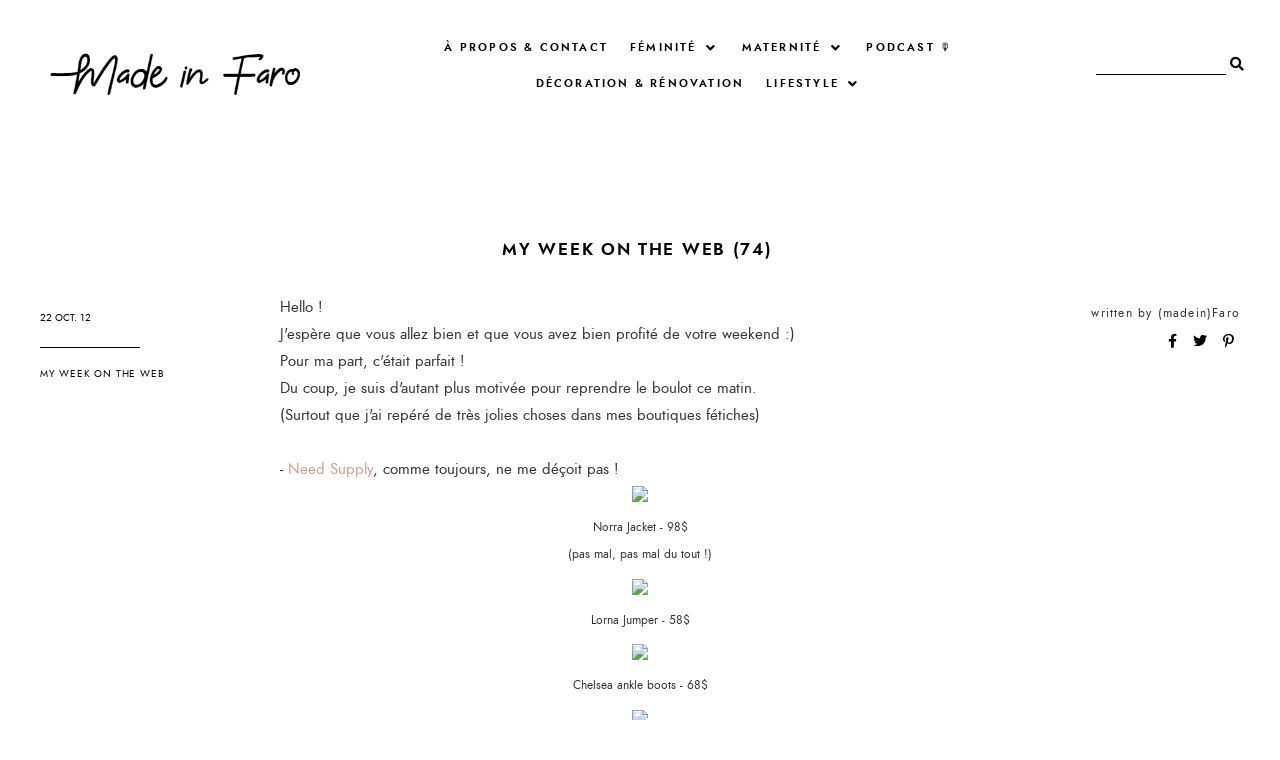

--- FILE ---
content_type: text/html; charset=UTF-8
request_url: https://www.madeinfaro.com/2012/10/my-week-on-web-74.html
body_size: 247395
content:
<!DOCTYPE html>
<html dir='ltr' xmlns='http://www.w3.org/1999/xhtml' xmlns:b='http://www.google.com/2005/gml/b' xmlns:data='http://www.google.com/2005/gml/data' xmlns:expr='http://www.google.com/2005/gml/expr'>
<head>
<link href='https://www.blogger.com/static/v1/widgets/335934321-css_bundle_v2.css' rel='stylesheet' type='text/css'/>
<meta content='width=device-width, initial-scale=1' name='viewport'/>
<title>My Week on the Web (74) &#8212; Made in Faro</title>
<link href='https://www.madeinfaro.com/2012/10/my-week-on-web-74.html' rel='canonical'/>
<meta content='My Week on the Web (74).' name='description'/>
<link href='https://lh3.googleusercontent.com/blogger_img_proxy/[base64]w1200-h630-p-k-no-nu' rel='image_src'/>
<meta content='text/html; charset=UTF-8' http-equiv='Content-Type'/>
<!-- Chrome, Firefox OS and Opera -->
<meta content='#FFFFFF' name='theme-color'/>
<!-- Windows Phone -->
<meta content='#FFFFFF' name='msapplication-navbutton-color'/>
<meta content='blogger' name='generator'/>
<link href='https://www.madeinfaro.com/favicon.ico' rel='icon' type='image/x-icon'/>
<link href='https://www.madeinfaro.com/2012/10/my-week-on-web-74.html' rel='canonical'/>
<link rel="alternate" type="application/atom+xml" title="Made in Faro - Atom" href="https://www.madeinfaro.com/feeds/posts/default" />
<link rel="alternate" type="application/rss+xml" title="Made in Faro - RSS" href="https://www.madeinfaro.com/feeds/posts/default?alt=rss" />
<link rel="service.post" type="application/atom+xml" title="Made in Faro - Atom" href="https://www.blogger.com/feeds/7042221696960364971/posts/default" />

<link rel="alternate" type="application/atom+xml" title="Made in Faro - Atom" href="https://www.madeinfaro.com/feeds/2797911789588221279/comments/default" />
<!--Can't find substitution for tag [blog.ieCssRetrofitLinks]-->
<link href='http://needsupply.com/media/catalog/product/cache/1/image/460x590/0dc2d03fe217f8c83829496872af24a0/1/0/1001895_norra_3.jpg' rel='image_src'/>
<meta content='https://www.madeinfaro.com/2012/10/my-week-on-web-74.html' property='og:url'/>
<meta content='My Week on the Web (74)' property='og:title'/>
<meta content='Blog lifestyle de Manon Ledet, créatrice de contenu web et rédactrice freelance. Blog maternité, blog mode et voyage !' property='og:description'/>
<meta content='https://lh3.googleusercontent.com/blogger_img_proxy/[base64]w1200-h630-p-k-no-nu' property='og:image'/>
<meta content='My Week on the Web (74)' property='og:title'/>
<meta content='Blog lifestyle de Manon Ledet, créatrice de contenu web et rédactrice freelance. Blog maternité, blog mode et voyage !' property='og:description'/>
<meta content='https://lh3.googleusercontent.com/blogger_img_proxy/[base64]w1200-h630-p-k-no-nu' property='og:image'/>
<meta content='summary_large_image' name='twitter:card'/>
<meta content='My Week on the Web (74)' name='twitter:title'/>
<meta content='Blog lifestyle de Manon Ledet, créatrice de contenu web et rédactrice freelance. Blog maternité, blog mode et voyage !' name='twitter:description'/>
<meta content='https://lh3.googleusercontent.com/blogger_img_proxy/[base64]w1200-h630-p-k-no-nu' property='og:image'/>
<meta content='https://lh3.googleusercontent.com/blogger_img_proxy/[base64]w1200-h630-p-k-no-nu' name='twitter:image'/>
<link href='https://cdnjs.cloudflare.com/ajax/libs/font-awesome/5.14.0/css/all.min.css' rel='stylesheet' type='text/css'/>
<link href='https://fonts.googleapis.com/css2?family=Jost:wght@400;600;700&display=swap' rel='stylesheet'/>
<style>
@font-face {
    font-family: jostsemi;
    src: url([data-uri]) format('woff2'),
         url([data-uri]) format('woff');
    font-weight: normal;
    font-style: normal;
}
@font-face {
    font-family: jost;
    src: url([data-uri]) format('woff2'),
         url([data-uri]) format('woff');
    font-weight: normal;
    font-style: normal;
}
@font-face {
    font-family: jostbold;
    src: url([data-uri]) format('woff2'),
         url([data-uri]) format('woff');
    font-weight: normal;
    font-style: normal;
}
@font-face {
    font-family: gabuek;
    src: url([data-uri]) format('woff2'),
         url([data-uri]) format('woff');
    font-weight: normal;
    font-style: normal;
}
</style>
<script src='https://ajax.googleapis.com/ajax/libs/jquery/2.2.4/jquery.min.js'></script>
<script src='https://unpkg.com/axios/dist/axios.min.js'></script>
<meta content='1FJg6eVxC5RetA93JFylpMf7QCGSA-5LbQW_8bESlfY' name='google-site-verification'/>
<style id='page-skin-1' type='text/css'><!--
/*/// -------------------------------------------------------------------------
*
*  Responsive Blogger Theme
*  Name:						Matter
*  Version:						1.0.6
*  Newest Version Date:			April 2021
*  Release:						February 2020
*  Design + Development:		Lovelogic Design
*  Website:						https://lovelogic.design
*  Etsy:						https://www.etsy.com/shop/lovelogicdesign
*
* ----------------------------------------------------------------------- //
/*! normalize.css v8.0.1 | MIT License | github.com/necolas/normalize.css */
html{line-height:1.15;-webkit-text-size-adjust:100%}body{margin:0}main{display:block}h1{font-size:2em;margin:.67em 0}hr{box-sizing:content-box;height:0;overflow:visible}pre{font-family:monospace,monospace;font-size:1em}a{background-color:transparent}abbr[title]{border-bottom:none;text-decoration:underline;text-decoration:underline dotted}b,strong{font-weight:bolder}code,kbd,samp{font-family:monospace,monospace;font-size:1em}small{font-size:80%}sub,sup{font-size:75%;line-height:0;position:relative;vertical-align:baseline}sub{bottom:-.25em}sup{top:-.5em}img{border-style:none}button,input,optgroup,select,textarea{font-family:inherit;font-size:100%;line-height:1.15;margin:0}button,input{overflow:visible}button,select{text-transform:none}[type=button],[type=reset],[type=submit],button{-webkit-appearance:button}[type=button]::-moz-focus-inner,[type=reset]::-moz-focus-inner,[type=submit]::-moz-focus-inner,button::-moz-focus-inner{border-style:none;padding:0}[type=button]:-moz-focusring,[type=reset]:-moz-focusring,[type=submit]:-moz-focusring,button:-moz-focusring{outline:1px dotted ButtonText}fieldset{padding:.35em .75em .625em}legend{box-sizing:border-box;color:inherit;display:table;max-width:100%;padding:0;white-space:normal}progress{vertical-align:baseline}textarea{overflow:auto}[type=checkbox],[type=radio]{box-sizing:border-box;padding:0}[type=number]::-webkit-inner-spin-button,[type=number]::-webkit-outer-spin-button{height:auto}[type=search]{-webkit-appearance:textfield;outline-offset:-2px}[type=search]::-webkit-search-decoration{-webkit-appearance:none}::-webkit-file-upload-button{-webkit-appearance:button;font:inherit}details{display:block}summary{display:list-item}template{display:none}[hidden]{display:none}
/*/// ------------------------------
~   General
------------------------------ ///*/
*, *:after, *:before {
-webkit-box-sizing: border-box;
-moz-box-sizing: border-box;
box-sizing: border-box;
}
.clearfix:after {
content: "";
display:block;
clear:both;
}
.hidden {
display: none;
}
html {
font-size: 62.5%;
}
body {
background: #FFFFFF;
color: #333333;
font: normal normal 15px jost, sans-serif;
line-height: 2.5;
overflow-wrap: break-word;
word-break: break-word;
word-wrap: break-word;
}
img {
height: auto;
max-width: 100%;
}
a {
color: #c8a093;
text-decoration: none;
}
a:hover,
a:focus {
color: #000000;
}
b, bold, strong {
font: normal 15px jostsemi, sans-serif;
}
em, i, italic {
font: italic 14px georgia, serif;
}
:focus {
outline: 0;
}
::-webkit-scrollbar {
background: #222222;
height: 7px;
width: 15px;
}
::-webkit-scrollbar-thumb:vertical {
background: #f1f1f1;
height: 50px;
}
::-webkit-scrollbar-thumb:horizontal {
background: #f1f1f1;
height: 7px;
}
::-moz-selection {
background: #222222;
color: #f1f1f1;
}
::selection {
background: #222222;
color: #f1f1f1;
}
.CSS_LIGHTBOX {
z-index: 10000 !important;
}
.CSS_LAYOUT_COMPONENT {
color: transparent;
}
.cookie-choices-info {
background: #222222 !important;
max-width: 280px;
position: absolute;
bottom: 1.5em;
left: 1.5em !important;
top: auto !important;
z-index: 11000 !important;
}
.cookie-choices-info .cookie-choices-text {
font: normal 12px jost, sans-serif !important;
color: #f1f1f1 !important;
}
.cookie-choices-info .cookie-choices-text::before {
color: #f1f1f1;
content: "\f564";
font-family: "Font Awesome 5 Free";
font-size: 200%;
font-weight: 900;
margin-right: .4em;
}
.cookie-choices-info .cookie-choices-buttons {
font: normal 15px jostbold, sans-serif;
display: block !important;
text-align: left;
padding-bottom: .5em;
margin: 0 5px !important;
}
.cookie-choices-info .cookie-choices-buttons a {
color: #f1f1f1 !important;
text-transform: lowercase !important;
}
.cookie-choices-info .cookie-choices-buttons a:hover,
.cookie-choices-info .cookie-choices-buttons a:focus {
color: #cccccc !important;
}
/*/// ------------------------------
~   Columns
------------------------------ ///*/
.section {
margin: 0;
}
.outer {
position: relative;
}
@media screen and (min-width: 50em) {
.container {
margin: 8em auto 0;
max-width: 1200px;
width: 80%;
}
}
.home-view .container {
max-width: 100%;
width: 100%;
margin-top: 0;
}
.post {
max-width: 1200px;
margin: 0 auto;
}
@media screen and (max-width: 75em) {
.outer {
padding: 0 2em;
}
}
/*/// ------------------------------
~   Menu
------------------------------ ///*/
.menu-gbml {
margin: 0;
padding: 0;
position: relative;
top: 0;
z-index: 999;
}
.PageList.widget {
margin: 0;
}
.widget-content > .navtoggle.outside {
display: block;
}
.widget-content > .navtoggle.outside:hover,
.widget-content > .navtoggle.outside:focus {
cursor: pointer;
}
.nav-icon3 {
width: 30px;
height: 20px;
margin-top: 1em;
-webkit-transform: rotate(0deg);
-moz-transform: rotate(0deg);
-o-transform: rotate(0deg);
transform: rotate(0deg);
-webkit-transition: .5s ease-in-out;
-moz-transition: .5s ease-in-out;
-o-transition: .5s ease-in-out;
transition: .5s ease-in-out;
cursor: pointer;
}
.nav-icon3 span {
display: block;
position: absolute;
height: 2px;
width: 100%;
background: #000000;
opacity: 1;
left: 0;
-webkit-transform: rotate(0deg);
-moz-transform: rotate(0deg);
-o-transform: rotate(0deg);
transform: rotate(0deg);
-webkit-transition: .25s ease-in-out;
-moz-transition: .25s ease-in-out;
-o-transition: .25s ease-in-out;
transition: .25s ease-in-out;
}
.nav-icon3 span:nth-child(1) {
top: 0px;
}
.nav-icon3 span:nth-child(2),
.nav-icon3 span:nth-child(3) {
top: 7px;
}
.nav-icon3 span:nth-child(4) {
top: 14px;
}
.nav-icon3.open span:nth-child(1) {
top: 7px;
width: 0%;
left: 50%;
}
.nav-icon3.open span:nth-child(2) {
-webkit-transform: rotate(45deg);
-moz-transform: rotate(45deg);
-o-transform: rotate(45deg);
transform: rotate(45deg);
}
.nav-icon3.open span:nth-child(3) {
-webkit-transform: rotate(-45deg);
-moz-transform: rotate(-45deg);
-o-transform: rotate(-45deg);
transform: rotate(-45deg);
}
.nav-icon3.open span:nth-child(4) {
top: 7px;
width: 0%;
left: 50%;
}
.menu {
color: #000000;
display: none;
font: normal 11px jostsemi, sans-serif;
letter-spacing: .2em;
text-transform: uppercase;
}
.menu ul {
list-style-type: none;
padding-left: 0;
margin-top: 2em;
}
.menu a {
color: #000000;
}
.menu a:hover {
color: #c8a093;
}
.menu li.parent {
padding: .7em 0;
}
.menu li.parent i.fa.fa-fw {
display: block;
float: right;
}
.menu li.parent ul.level-two,
.menu li.parent ul.level-three {
padding: 1em;
font-size: 90%;
margin-top: .5em;
}
.menu li.parent ul.level-two li a,
.menu li.parent ul.level-three li a {
display: block;
padding: .5em;
}
.menu li.parent > ul.level-two {
display: none;
margin-top: .5em;
overflow-wrap: break-word;
word-break: break-word;
word-wrap: break-word;
}
.menu ul.level-three {
display: none;
overflow-wrap: break-word;
word-break: break-word;
word-wrap: break-word;
}
.menu .fa {
display: inline-block;
color: #000000;
margin: 0 .2em;
text-align: right;
}
.menu .fa a {
font-size: 0;
padding: 0 !important;
}
.menu .fa:hover,
.menu .fa:focus {
cursor: pointer;
}
.menu ul.level-two .child-item.sharewidth i.fa.fa-fw.fa-angle-right {
margin-top: -1.5em;
}
@media screen and (min-width: 50em) {
.widget-content > .navtoggle.outside,span.navtoggle {
display: none !important;
}
.menu {
display: block !important;
}
.menu ul {
position: relative;
margin-top: 1em;
z-index: 999;
}
.menu li.parent {
border: 0;
display: inline-table;
padding: 0 0 2em 0;
margin-right: 1.5em;
position: relative;
}
.menu li.parent ul.level-two,
.menu li.parent ul.level-three {
padding: 1em 0;
text-align: left;
line-height: 1.5;
width: 200px;
overflow-wrap: break-word !important;
word-break: break-word !important;
word-wrap: break-word !important;
}
.menu li.parent ul.level-two li a,
.menu li.parent ul.level-three li a {
padding: .5em 2em;
}
.menu li.parent ul.level-two {
background: #f5f6f6;
display: none;
margin: 0;
left: auto;
position: absolute;
top: 100%;
}
.menu li.parent .level-three {
background: #f5f6f6;
display: none;
position: absolute;
left: 100%;
white-space: wrap;
-webkit-transform: translateY(-3.7em);
-ms-transform: translateY(-3.7em);
transform: translateY(-3.7em);
}
.menu li.parent .level-three li {
display: block;
transition: .3s all ease;
position: relative;
}
.menu .level-two:hover,
.menu li.parent:hover .level-two,
.menu .child-item.sharewidth:hover .level-three {
display: block;
}
.menu .fa {
display: none;
}
.menu ul.level-two .child-item.sharewidth i.fa.fa-fw.fa-angle-right {
padding-right: 1.5em;
-webkit-transform: rotate(0deg);
-ms-transform: rotate(0deg);
transform: rotate(0deg);
}
}
#Pagelist100 {
position: relative;
width: 100%;
}
/*/// ------------------------------
~  Search
------------------------------ ///*/
.gbml-search .search-form {
color: #000000;
text-align: right;
}
.gbml-search input,
.gbml-search .search-form-btn {
background: none;
border: 0;
}
.gbml-search input {
border-bottom: 1px solid #000000;
letter-spacing: 2px;
max-width: 130px;
margin-bottom: 1em;
width: 100%;
}
.gbml-search .search-form-btn {
color: #000000;
margin-left: -7px;
}
.gbml-search input:focus {
outline: 0;
}
.gbml-search ::placeholder {
color: #000000;
opacity: 1;
}
.gbml-search :-ms-input-placeholder {
color: #000000;
}
.gbml-search ::-ms-input-placeholder {
color: #000000;
}
/*/// ------------------------------
~   Header
------------------------------ ///*/
#Header1 a {
color: #000000;
}
#Header1 h1 {
font: normal 45px gabuek, serif;
line-height: 1;
margin: 0;
font-weight: normal;
}
#Header1 p {
font: normal 9px jost, sans-serif;
letter-spacing: 0.2em;
margin: -.5em;
text-transform: uppercase;
}
.header.image-placement-behind {
background-repeat: no-repeat;
background-position: center;
-webkit-background-size: cover;
background-size: cover;
}
.header.image-placement-behind.has-image {
background-repeat: no-repeat;
background-position: center;
-webkit-background-size: cover;
background-size: cover;
}
.header.image-placement-replace.has-image,
.header.image-placement-replace.has-image img,
.header.image-placement-before-description.has-image,
.header.image-placement-before-description.has-image img  {
margin: 0;
max-width: 280px;
}
@media screen and (max-width: 50em) {
.header.image-placement-replace.has-image,
.header.image-placement-replace.has-image img,
.header.image-placement-before-description.has-image,
.header.image-placement-before-description.has-image img  {
margin: 0 auto;
}
}
/*/// ------------------------------
~   Top Section
------------------------------ ///*/
.menu-gbml {
margin: 1.5em 0 0;
}
@media screen and (min-width: 50em) {
.menu-gbml {
margin: 2em;
}
}
.menu-section {
display: -moz-box;
display: -ms-flexbox;
display: -webkit-flex;
display: -webkit-box;
display: flex;
justify-content: space-between;
align-items: center;
}
.menu-section .widget {
margin: 0;
}
.menu-section .Header {
margin-left: 8px;
}
.menu-section .PageList {
text-align: center;
width: 50%;
}
@media screen and (max-width: 64em) {
.menu-gbml {
position: static;
}
.menu-section {
flex-wrap: wrap;
}
.menu-section .Header {
width: 100%;
order: 2;
text-align: center;
margin-left: 0;
}
.menu-section .PageList {
text-align: left;
}
.menu-section .PageList,
.menu-section .HTML {
width: 50%;
order: 1;
}
}
@media screen and (max-width: 50em) {
.menu-section #Header1 {
margin: 1em auto;
}
.menu-section .Header {
margin-left: 0;
padding-top: 1em;
}
.menu-section .HTML {
position: absolute;
top: .5em;
right: 1.5em;
width: 70%;
z-index: 1;
text-align: right;
}
.menu-section .PageList .nav-icon3 {
z-index: 999;
}
.menu-section .PageList {
width: 100%;
}
}
/*/// ------------------------------
~   Social Icons
------------------------------ ///*/
#LinkList100 {
display: block;
font-family: "Font Awesome 5 Brands", "Font Awesome 5 Free";
text-align: center;
}
#LinkList100 ul {
padding: 0;
}
#LinkList100 li {
list-style-type: none;
display: inline-table;
margin: 0 .5em;
}
#LinkList100 .social-name {
display: none;
}
#LinkList100 a {
color: #000000;
font-size: 75%;
margin-right: 1.2em;
}
#LinkList100 a:last-of-type {
margin: 0;
}
#LinkList100 a:focus,
#LinkList100 a:hover {
color: #c8a093;
}
#LinkList100 .facebook:before {content:"\f39e";}
#LinkList100 .instagram:before {content:"\f16d";}
#LinkList100 .twitter:before {content:"\f099";}
#LinkList100 .pinterest:before {content:"\f231";}
#LinkList100 .tumblr:before {content:"\f173";}
#LinkList100 .youtube:before {content:"\f167";}
#LinkList100 .email:before {content:"\f0e0";}
#LinkList100 .rssfeed:before {content: url('https://api.iconify.design/bx:bx-rss.svg?height=14'); vertical-align: -0.125em;}
#LinkList100 .bloglovin:before {content:"\f004"; font-weight: 900;}
#LinkList100 .behance:before {content:"\f1b4";}
#LinkList100 .etsy:before {content:"\f2d7";}
#LinkList100 .linkedin:before {content:"\f0e1";}
#LinkList100 .medium:before {content:"\f3c7";}
#LinkList100 .spotify:before {content:"\f1bc";}
#LinkList100 .vimeo:before {content:"\f27d";}
#LinkList100 .goodreads:before {content:"\f3a9";}
#LinkList100 .skoob:before {content:"\f4d5";}
#LinkList100 .tiktok:before {content: url('https://api.iconify.design/simple-icons:tiktok.svg?height=12'); vertical-align: -0.125em;}
#LinkList100 {
margin: 1em 0 0;
display: none;
}
.home-view #LinkList100,
.index-view #LinkList100 {
display: block;
}
@media screen and (min-width: 61em) {
#LinkList100 {
margin: 0;
}
.home-view #LinkList100 ul,
.index-view #LinkList100 ul {
position: fixed;
right: 2em;
top: 4.5em;
text-align: center;
z-index: 999;
}
.home-view #LinkList100 ul li,
.index-view #LinkList100 ul li {
display: block;
}
.home-view #LinkList100 ul li a,
.index-view #LinkList100 ul li a {
margin: 0;
}
}
/*/// ------------------------------
~   Slider
------------------------------ ///*/
.slide-wrap {
margin: 6em auto 7em;
max-width: 1220px;
width: 100%;
}
.owl-item {
list-style: none;
}
.owl-item.active {
margin: 0 10px !important;
}
ul.owl-carousel.owl-theme.owl-loaded.owl-drag {
padding: 0;
position: relative;
}
.owl-nav {
font-size: 130%;
position: absolute;
bottom: 45% !important;
left: 46%;
width: auto;
z-index: 999999999 !important;
}
button.owl-prev,
button.owl-next {
background: #222222 !important;
border-radius: 0 !important;
color: #ffffff !important;
margin: 0 !important;
padding: .5em .9em .7em .9em !important;
}
button.owl-prev {
padding-right: 1.5em;
}
button.owl-next {
padding-left: 1.5em;
}
.cycle-slideshow {
background-color: #000;
display: block;
height: 600px;
margin: 0;
overflow: hidden;
position: relative;
width: 100%;
z-index: 0;
}
.cycle-slideshow ul {
height: 100%;
height: 100vh;
padding: 0;
width: 100%;
}
.cycle-slideshow li {
height: 90%;
margin: 0;
padding: 0;
width: 100%;
}
.owl-item:nth-of-type(odd):before {
color: #222222;
content: "Featured Stories";
font: normal 35px gabuek, sans-serif;
display: block;
margin-bottom: .1em;
}
.owl-item:nth-of-type(odd) {
margin-top: 1.5em !important;
}
.slide-inside {
padding: 0;
position: absolute;
bottom: 0;
transition: all .25s ease-out;
width: 100%;
-webkit-transition: all .25s ease-out;
-moz-transition: all .25s ease-out;
-o-transition: all .25s ease-out;
z-index: 9;
}
.slide-image {
background-repeat: no-repeat;
background-size: cover;
background-position: center;
height: 100%;
width: 100%;
}
.slide-image:hover,
.slide-image:focus {
opacity: .6;
}
.owl-item:nth-of-type(even) .slide-container {
padding: 0 1.5em 1.5em;
}
.owl-item:nth-of-type(odd) .slide-container {
padding: 0 1.5em 1.5em;
text-align: right;
}
.slide-h3 {
color: #ffffff;
font: normal 13px jostbold, sans-serif;
letter-spacing: .2em;
line-height: 1.4em;
max-width: 100%;
text-transform: uppercase;
z-index: 99;
}
.slide-h3:hover,
.slide-h3:focus {
opacity: .7;
}
.owl-item:nth-of-type(even) .slide-more:before {
background: #ffffff;
content: "";
display: inline-block;
height: 1px;
margin: 0 .5em .2em 0;
width: 40px;
}
.slide-more {
color: #ffffff;
font: normal 11px jost, sans-serif;
text-transform: lowercase;
}
.owl-item:nth-of-type(odd) .slide-more:after {
background: #ffffff;
content: "";
display: inline-block;
height: 1px;
margin: 0 0 .2em .5em;
width: 40px;
}
.slide-cat,
.slide-divider,
.slide-excerpt {
display: none;
}
@media screen and (max-width: 600px) {
.cycle-slideshow { height: 400px; }
.owl-item:nth-of-type(odd):before {
display: none;
}
.owl-item:nth-of-type(odd) {
margin-top: 0 !important;
}
.owl-nav {
left: 92%;
}
}
/*/// ------------------------------
~   Featured Images with Links
------------------------------ ///*/
.featured-images-wrap {
margin: 2em auto 6em;
border-top: 1px solid #cccccc;
border-bottom: 1px solid #cccccc;
padding: 5em 0 3.5em;
}
.featured-images-inner {
margin: 0 auto;
display: -moz-box;
display: -ms-flexbox;
display: -webkit-flex;
display: -webkit-box;
display: flex;
flex-wrap: wrap;
justify-content: space-between;
}
.featured-images-inner .widget {
margin: 0 0 1.7% 0;
height: 300px;
overflow: hidden;
}
.featured-images-inner .Image .image-img {
object-fit: cover;
-o-object-fit: cover;
height: 100%;
min-height: 300px;
width: 100%;
}
.featured-images-inner .widget:nth-of-type(1) { width: 30%; }
.featured-images-inner .widget:nth-of-type(2) { width: 48%; }
.featured-images-inner .widget:nth-of-type(3) { width: 19%; }
.featured-images-inner .widget:nth-of-type(4) { width: 64%; }
.featured-images-inner .widget:nth-of-type(5) { width: 34.3%; }
.featured-images-inner .image {
margin: 0;
height: 300px;
position: relative;
}
.featured-images-inner .image-caption {
background-color: rgba(0 ,0, 0, .3);
color: #ffffff;
font: normal 12px jostbold, sans-serif;
letter-spacing: .08em;
text-transform: uppercase;
position: absolute;
top: 0;
right: 0;
bottom: 0;
left: 0;
text-align: center;
display: -moz-box;
display: -ms-flexbox;
display: -webkit-flex;
display: -webkit-box;
display: flex;
align-items: center;
justify-content: center;
}
.featured-images-inner .image-caption:hover {
background-color: rgba(0 ,0, 0, .1);
}
@media screen and (max-width: 50em) {
.featured-images-inner .widget:nth-of-type(1),
.featured-images-inner .widget:nth-of-type(2),
.featured-images-inner .widget:nth-of-type(3) {
width: 31%;
margin-bottom: 4%;
}
.featured-images-inner .widget:nth-of-type(4),
.featured-images-inner .widget:nth-of-type(5) {
width: 48%;
}
}
@media screen and (max-width: 38em) {
.featured-images-inner {
flex-direction: column;
}
.featured-images-inner .widget {
width: 100% !important;
}
}
/*/// ------------------------------
~   About
------------------------------ ///*/
.about-me-wrap {
margin: 5em auto 7em;
position: relative;
}
.about-me {
display: -moz-box;
display: -ms-flexbox;
display: -webkit-flex;
display: -webkit-box;
display: flex;
justify-content: space-between;
flex-wrap: wrap;
align-items: center;
margin: 7em auto;
max-width: 1200px;
}
.about-me .widget,
.about-me figure {
margin: 0;
}
.about-me img {
display: block;
width: 100%;
}
.about-me img:hover {
opacity: .9;
}
#Image50 {
width: 45%;
}
#Image51 {
margin-right: 3em;
width: 40%;
z-index: 3;
}
#HTML50 h3 {
color: #222222;
font: normal 13px jostsemi, sans-serif;
margin-bottom: 0;
text-transform: uppercase;
}
#HTML50 h3:after {
background: #858585;
content: "";
display: block;
height: 100px;
margin: 1em 0 .6em .3em;
width: 1px;
}
#HTML50 .author-name {
color: #222222;
font: normal 42px gabuek, serif;
}
#HTML50 {
background: #f5f6f6;
font: normal 13px jost, sans-serif;
letter-spacing: .05em;
line-height: 2;
margin-top: -14em;
margin-left: auto;
padding: 4em;
width: 65%;
z-index: 1;
}
@media screen and (max-width: 50em) {
.about-me {
flex-direction: column;
}
#Image50 {
align-self: flex-start;
width: 80%;
}
#Image51 {
align-self: flex-end;
margin-top: -45%;
width: 50%;
}
#HTML50 {
margin-top: -8em;
width: 95%;
}
}
@media screen and (max-width: 38em) {
#Image51 {
margin-right: 0;
}
#HTML50 {
margin-top: 2em;
padding: 3em;
width: 100%;
}
}
/*/// ------------------------------
~   Browse by Category
------------------------------ ///*/
.browse-categories-wrap {
border: 1px solid #cccccc;
margin: 2em 0 8em;
padding: 4em;
}
.browse-categories-inner {
margin: 0 auto;
max-width: 1200px;
}
.browse-categories-inner .Label {
display: -moz-box;
display: -ms-flexbox;
display: -webkit-flex;
display: -webkit-box;
display: flex;
justify-content: space-around;
flex-wrap: wrap;
align-items: center;
}
.browse-categories-inner .Label h3 {
color: #333333;
font: normal 14px jostbold, sans-serif;
text-transform: uppercase;
}
.browse-categories-inner .Label h3:after {
background: #cccccc;
content: " ";
display: inline-block;
height: 1px;
margin: 0 1em;
width: 100px;
-webkit-transform: rotate(-45deg);
-ms-transform: rotate(-45deg);
transform: rotate(-45deg);
}
.browse-categories-inner .widget-content,
.browse-categories-inner .widget-content.list-label-widget-content .list-group {
display: -moz-box;
display: -ms-flexbox;
display: -webkit-flex;
display: -webkit-box;
display: flex;
justify-content: space-around;
flex-wrap: wrap;
align-content: center;
width: 60%;
text-align: center;
}
.browse-categories-inner .widget-content.list-label-widget-content .list-group {
width: 100%;
}
.browse-categories-inner .widget-content .label-size {
padding: .5em;
width: 18%;
}
.label-name {
color: #000000;
font: normal 13px jost, sans-serif;
padding: .5em 1em;
}
.label-name:focus,
.label-name:hover {
color: #c8a093;
}
.label-count {
color: #b3b3b3;
font-size: 70%;
position: relative;
top: -.4em;
}
@media screen and (max-width: 64em) {
.browse-categories-inner .Label {
flex-direction: column;
text-align: center;
}
.browse-categories-inner .Label h3:after {
display: block;
margin: 3em auto;
-webkit-transform: rotate(0deg);
-ms-transform: rotate(0deg);
transform: rotate(0deg);
}
.browse-categories-inner .widget-content,
.browse-categories-inner .widget-content.list-label-widget-content .list-group  {
width: 100%;
}
.browse-categories-inner .widget-content .label-size {
width: 23%;
}
}
@media screen and (max-width: 40em) {
.browse-categories-wrap {
padding: 2.5em;
}
.browse-categories-inner .widget-content .label-size {
width: 48%;
}
}
/*/// ------------------------------
~   Posts
------------------------------ ///*/
.post {
line-height: 1.8em;
margin-bottom: 4em;
display: -moz-box;
display: -ms-flexbox;
display: -webkit-flex;
display: -webkit-box;
display: flex;
flex-wrap: nowrap;
flex-direction: row;
justify-content: space-between;
align-items: center;
}
.post:nth-of-type(even) .post-text-wrap,
.post:nth-of-type(odd) .post-thumbnails { order: 1; }
.post:nth-of-type(even) .post-text-wrap { text-align: right; }
.post:nth-of-type(odd) .post-text-wrap { text-align: left; }
.post-thumbnails {
position: relative;
height: 500px;
width: 63%;
}
.post-thumb {
height: 500px;
overflow: hidden;
}
.post-thumb-2 {
overflow: hidden;
height: 380px;
width: 280px;
position: absolute;
right: 1.5em;
top: 4em;
bottom: 1em;
left: auto;
}
.post-thumb img,
.post-thumb-2 img {
-o-object-fit: cover;
object-fit: cover;
min-height: 100%;
width: 100%;
height: 500px;
}
.post-thumb-2 img {
border: 15px solid #ffffff;
height: 380px;
}
.post:nth-of-type(even) .post-thumb-2 { right: auto; left: 1.5em; }
.post-thumb img:hover,
.post-thumb img:focus {
opacity: .8;
}
.post-text-wrap {
width: 38%;
}
.post-date {
color: #000000;
font: normal normal 10px jost, sans-serif;
display: inline-block;
padding-bottom: .7em;
margin-bottom: .7em;
text-transform: uppercase;
}
.post-labels {
font: normal normal 10px jost, sans-serif;
letter-spacing: .08em;
margin-bottom: .5em;
text-transform: uppercase;
}
.post-labels a {
color: #000000;
}
.post-labels a:hover,
.post-labels a:focus {
color: #c8a093;
}
.post-location .post-location-place::before {
content:"\f3c5";
font-family: "Font Awesome 5 Free";
font-weight: 900;
padding-right: .5em;
}
.post-location {
color: #4b4b4b;
font: normal normal 12px jost, sans-serif;
}
.post-title {
color: #000000;
font: normal 17px jostsemi, sans-serif;
margin: .3em 0;
letter-spacing: .1em;
line-height: 1.3;
text-transform: uppercase;
}
.post:nth-of-type(even) .post-title { padding-left: .3em; }
.post:nth-of-type(odd) .post-title { padding-right: .3em; }
a.post-title-link {
color: #000000;
padding: 0;
}
a.post-title-link:hover {
color: #c8a093;
}
.post-snippet {
font-weight: normal;
font-style: normal;
font-size: 85%;
}
.post:nth-of-type(even) .post-snippet { padding-left: 4em; }
.post:nth-of-type(odd) .post-snippet { padding-right: 4em; }
.read-more {
font: normal 9px jostsemi, sans-serif;
letter-spacing: .08em;
margin-top: .5em;
text-transform: uppercase;
}
.read-more:before {
background: #000000;
content: "";
display: inline-block;
height: 1px;
margin: .2em 0 .7em;
width: 40px;
}
.jump-link a {
color: #000000;
}
.jump-link a:hover,
.jump-link a:focus {
color: #c8a093;
}
.home-view .post-body-text img,
.index-view .post-body-text img {
display: none;
}
.separator,
.separator > a {
margin: 0 !important;
}
.post .separator > a > img,
.post .tr-caption-container img {
margin: 0 auto;
padding: .2em 0;
}
.post-body table {
padding: 0 !important;
}
.post-body .tr-caption {
font-size: 80%;
}
.post-body h2,
.post-body h3,
.post-body h4 {
padding: .5em 0;
text-transform: uppercase;
}
.post-body blockquote,
.post-body blockquote.tr_bq {
border-left: 3px solid #c8a093;
font: normal 15px jostsemi, serif;
margin: 1em 0;
padding: 0 0 0 1.5em;
position: relative;
text-transform: uppercase;
}
.post ul {
list-style: circle;
}
.post ol {
counter-reset: li;
}
.post ol li {
list-style: none;
}
.post ol li:before {
color: #000000;
content: counter(li);
counter-increment: li;
font: normal 30px gabuek, serif;
margin: .9em .4em 0 -1em;
padding: 0;
}
.post-body .img-left {
padding: 1em 1em 1em 0!important;
}
.post-body .img-right {
padding: 1em 0 1em 1em!important;
}
@media screen and (max-width: 60em) {
.post-body .img-left, .post-body .img-left img, .post-body .img-right, .post-body .img-right img {
max-width: 100% !important;
padding: 1em 0 1em 0 !important;
width: 800px !important;
}
}
@media screen and (max-width: 69em) {
.post-thumb-2 {
height: 300px;
width: 200px;
top: 6em;
}
.post-thumb-2 img { height: 300px; }
}
@media screen and (max-width: 60em) {
.post-thumb-2 { display: none; }
.post { flex-direction: column; }
.post-thumbnails, .post-text-wrap { width: 100%; }
.post-thumbnails { order: 1; }
.post-text-wrap { order: 2; text-align: center !important; }
.post-snippet { padding: 0 !important; }
}
/*/// ------------------------------
~   Newsletter
------------------------------ ///*/
.fbe-inner {
margin: 7em auto;
padding: 5em 0 4em;
max-width: 1200px;
width: 85%;
}
#Image27 {
display: none;
}
.fbe-wrap {
background-attachment: fixed !important;
}
@media screen and (max-width: 50em) {
.fbe-wrap {
background-attachment: scroll !important;
}
}
.fbe-inner h3 {
background: #ffffff;
color: #333333;
display: block;
font: normal 30px gabuek, serif;
margin: .3em auto;
padding: 1em 2em;
text-align: center;
}
.fbe-inner h3:after {
background: #333333;
content:"";
display: block;
height: 1px;
margin: .5em auto .3em;
max-width: 300px;
}
.fbe-inner .widget-content {
background: #ffffff;
padding: 2em;
}
#mc_embed_signup_scroll {
display: -moz-box;
display: -ms-flexbox;
display: -webkit-flex;
display: -webkit-box;
display: flex;
justify-content: space-between;
}
#mc_embed_signup .mc-field-group {
width: 32%;
}
#mc_embed_signup .mc-field-group input {
width: 100%;
max-width: 360px;
}
#mc_embed_signup .button,
#mc_embed_signup .mc-field-group input {
border: 1px solid #333333;
border-radius: 0;
background: transparent;
color: #333333;
font: normal 12px jostsemi, sans-serif;
letter-spacing: .2em;
padding: 1.5em;
text-transform: uppercase;
}
#mc_embed_signup  ::placeholder {
color: #333333 !important;
opacity: 1 !important;
}
#mc_embed_signup :-ms-input-placeholder {
color: #333333 !important;
}
#mc_embed_signup ::-ms-input-placeholder {
color: #333333 !important;
}
#mc_embed_signup .button {
background: none;
border: 1px solid #333333 !important;
color: #333333 !important;
font: normal 12px jostsemi, sans-serif !important;
letter-spacing: .2em;
padding: 1.5em 2em;
text-transform: uppercase;
}
#mc_embed_signup .button:hover,
#mc_embed_signup .button:focus {
background: transparent !important;
color: #c8a093 !important;
cursor: pointer;
}
@media screen and (max-width: 61em) {
#mc_embed_signup_scroll {
flex-wrap: wrap;
}
#mc_embed_signup_scroll .mc-field-group,
#mc_embed_signup_scroll .mc-field-group input {
width: 100%;
max-width: 100%;
margin-bottom: .5em;
}
#mc_embed_signup .button {
margin: 0 auto;
width: 100% !important;
max-width: 100%;
}
}
/*/// ------------------------------
~   Instagram
------------------------------ ///*/
.featured-widgets-wrap {
margin: 6em auto 0;
}
.featured-widgets-wrap > .widget-content {
position: relative;
}
#HTML600 {
margin: 0;
}
/*/// ------------------------------
~   Pager
------------------------------ ///*/
.blog-pager {
display: block;
letter-spacing: .1em;
margin: 2em auto 0;
text-align: center;
text-transform: uppercase;
}
.blog-pager a {
color: #000000;
font: normal 12px jostsemi, sans-serif;
}
.blog-pager a:hover,
.blog-pager a:focus {
color: #c8a093;
}
.blog-pager-newer-link {
float: left;
}
.blog-pager-older-link {
float: right;
}
.home-view .blog-pager-older-link {
text-align: center;
float: none;
margin: 0 auto;
}
.blog-pager-newer-link.disabled,
.blog-pager-older-link.disabled {
display: none;
}
.single-view .blog-pager {
display: block;
padding: 3em 0 7em;
width: 100%;
}
.single-view .blog-pager-home-link,
.blog-pager-newer-link.disabled,
.blog-pager-older-link.disabled {
display: none;
}
.single-view .blog-pager-newer-link:before,
.single-view .blog-pager-older-link:before {
content: "<< previous post";
color: #c8a093;
display: block;
font: normal 12px jostsemi, sans-serif;
text-transform: uppercase;
}
.single-view .blog-pager-older-link:before {
content: "next post >>";
}
.single-view .blog-pager-newer-link,
.single-view .blog-pager-older-link {
float: left;
font: normal 12px jostsemi, sans-serif;
padding: 0 1em;
text-align: left;
width: 50%;
}
.single-view .blog-pager-older-link {
float: right;
text-align: right;
}
@media screen and (max-width: 50em) {
.single-view .blog-pager-newer-link,
.single-view .blog-pager-older-link {
width: 100%;
}
.single-view .blog-pager-newer-link,
margin-bottom: 1em;
}
}
/*/// ------------------------------
~   Featured Post
------------------------------ ///*/
.FeaturedPost .widget-content {
text-align: center;
}
.featured-post-title {
margin: .8em 0;
}
.FeaturedPost .featured-post-title {
font-size: 85%;
letter-spacing: 2px;
text-transform: uppercase;
width: 100%;
}
.featured-post-title-link {
color: #000000;
}
.FeaturedPost .featured-post-title-link:hover {
color: #c8a093;
opacity: 0.8;
}
.FeaturedPost .featured-post-snippet {
display: none;
}
/*/// ------------------------------
~   Archive
------------------------------ ///*/
.BlogArchive {
border: 1px solid #000000;
font-size: 85%;
padding: 1em 1.5em .7em 1.5em;
text-transform: uppercase;
}
.BlogArchive h3 {
border: 0;
padding: 0;
margin: 0;
text-align: left;
}
.BlogArchive a {
color: #000000;
}
.BlogArchive a:hover {
color: #c8a093;
}
.BlogArchive .post-count {
color: #c8a093;
font-size: 80%;
padding-left: .5em;
}
.BlogArchive ul li .hierarchy-title a:before {
content: "\f068";
display: inline-block;
font-family: "Font Awesome 5 Free";
padding-right: .3em;
}
.collapsible {
-webkit-transition: height 0.3s cubic-bezier(0.4, 0, 0.2, 1);
transition: height 0.3s cubic-bezier(0.4, 0, 0.2, 1);
}
.collapsible,
.collapsible > summary {
display: block;
overflow: hidden;
}
.collapsible > :not(summary) {
display: none;
}
.collapsible[open] > :not(summary) {
display: block;
}
.collapsible:focus,
.collapsible > summary:focus {
outline: none;
}
.collapsible > summary {
cursor: pointer;
display: block;
padding: 0;
}
.collapsible:focus > summary,
.collapsible > summary:focus {
background-color: transparent;
}
.collapsible > summary::-webkit-details-marker {
display: none;
}
.collapsible-title {
-webkit-box-align: center;
-webkit-align-items: center;
-ms-flex-align: center;
align-items: center;
display: -webkit-box;
display: -webkit-flex;
display: -ms-flexbox;
display: flex;
}
.collapsible-title .title {
-webkit-box-flex: 1;
-webkit-flex: 1 1 auto;
-ms-flex: 1 1 auto;
flex: 1 1 auto;
-webkit-box-ordinal-group: 1;
-webkit-order: 0;
-ms-flex-order: 0;
order: 0;
overflow: hidden;
text-overflow: ellipsis;
white-space: nowrap;
}
.collapsible-title .chevron-down,
.collapsible[open] .collapsible-title .chevron-up {
display: block;
}
.collapsible-title .chevron-up,
.collapsible[open] .collapsible-title .chevron-down {
display: none;
}
.flat-button {
cursor: pointer;
display: inline-block;
font-weight: bold;
text-transform: uppercase;
border-radius: 2px;
padding: 8px;
margin: -8px;
}
.flat-icon-button {
background: transparent;
border: 0;
margin: 0;
outline: none;
padding: 0;
margin: -12px;
padding: 12px;
cursor: pointer;
box-sizing: content-box;
display: inline-block;
line-height: 0;
}
.flat-icon-button,
.flat-icon-button .splash-wrapper {
border-radius: 50%;
}
.flat-icon-button .splash.animate {
-webkit-animation-duration: 0.3s;
animation-duration: 0.3s;
}
/*/// ------------------------------
~   Pinterest
----------------------------- ///*/
.pinterest-gallery {
float: left;
width: 25%;
}
.pinterest-gallery .pinterest-thumbnail {
background-position: 50% 50%;
background-size: cover;
padding-bottom: 100%;
position: relative;
width: 100%;
}
.pinterest-gallery .pinterest-icon {
align-items: center;
bottom: 0;
color: #FFFFFF;
display: -moz-box;
display: -ms-flexbox;
display: -webkit-flex;
display: -webkit-box;
display: flex;
font-family: "Font Awesome 5 Brands", "Font Awesome 5 Free";
font-size: 90%;
justify-content: center;
left: 0;
position: absolute;
right: 0;
top: 0;
opacity: 0;
z-index: 400;
}
.pinterest-gallery .pinterest-icon:hover {
background: #333333;
opacity: 0.5;
}
/*/// -----------------------------------
~   3 columns area
----------------------------------- ///*/
@media screen and (min-width: 50em) {
.columns-wrap {
margin: 4em auto 2em;
max-width: 1300px;
width: 85%;
}
}
.columns-wrap h3 {
color: #222222;
font: normal 13px jostsemi, sans-serif;
letter-spacing: .1em;
margin-bottom: .5em;
padding: 1em 0;
text-transform: uppercase;
}
.c-column-left,
.c-column-center,
.c-column-right {
display: inline;
padding: 1em;
vertical-align: middle;
}
.c-column-full {
display: block;
}
@media screen and (max-width: 57em) {
.c-column-left,
.c-column-center,
.c-column-right {
float: none !important;
margin: 0 auto;
width: 100% !important;
text-align: center;
}
}
.columns-wrap .LinkList ul {
list-style-type: none;
padding-left: 0;
}
.columns-wrap .LinkList ul li a {
color: #333333;
}
.columns-wrap .LinkList ul li a:hover,
.columns-wrap .LinkList ul li a:focus {
color: #858585;
}
/*/// ------------------------------
~   Footer
------------------------------ ///*/
.footer {
margin: 4em 0 1em;
}
.credits-links {
font: normal 9px jost, sans-serif;
color: #333333;
letter-spacing: .4em;
padding: 1.7em 2em 0 2em;
text-align: center;
text-transform: uppercase;
}
.backtotop {
display: none;
position: fixed;
right: 2em;
bottom: 4em;
font-size: 120%;
z-index: 99;
}
.backtotop a,
.credits-links a {
color: #333333;
}
.backtotop a:hover,
.backtotop a:focus,
.credits-links a:focus,
.credits-links a:hover {
color: #858585;
}
@media screen and (max-width: 50em) {
.credits-links {
padding-bottom: 4em;
}
.backtotop {
right: 49%;
bottom: .5em;
}
}
/*/// ------------------------------
~   Single Post
------------------------------ ///*/
.single-view .container,
.single-view .main {
width: 100%;
}
.single-view .post-location {
margin: 1em auto .5em;
}
.single-view .post-header {
margin: 0 auto 2em;
padding: 0 2em;
text-align: center;
}
.single-view .post-date {
position: relative;
margin-bottom: 1em;
}
.single-view .post-title {
margin: .3em auto 2em;
padding: 0;
text-align: center;
}
.single-view .post-footer {
padding: 2em;
text-align: center;
}
.single-view .post-author {
color: #333333;
font: normal 12px jost, sans-serif;
letter-spacing: .1em;
}
.single-view .post-author span {
display: block;
color: #333333;
font: normal 30px Gabuek, serif;
}
.single-view .post-labels:before {
background: #000000;
content:"";
display: block;
height: 1px;
margin: 0 auto 1.9em;
width: 100px;
}
.single-view .post-labels {
margin-top: .5em;
padding-left: 0;
}
.single-view .post-share {
margin-top: 1em;
font-size: 80%;
}
.single-view .post-share a {
color: #000000;
margin: 0 .5em;
}
.single-view .post-share a:hover,
.single-view .post-share a:focus {
color: #c8a093;
}
@media screen and (min-width: 75em) {
.single-view .post-share a {
padding: .6em 0;
}
.post-share .byline-share-item-email {
margin-left: 0;
}
}
@media screen and (min-width: 60em) {
.single-view .post {
align-items: flex-start;
max-width: 1300px;
width: 100%;
}
.single-view .post-header { width: 20%; padding: 0 3em 0 0; text-align: left; margin-top: 4em; }
.single-view .post-body-text { width: 60%; }
.single-view .post-footer { width: 20%; padding: 0 0 0 2em; text-align: right; margin-top: 4.8em; }
.single-view .post-labels:before {
margin: 0 0 1.9em;
}
}
/*/// --- related posts --- ///*/
#related-posts {
margin-bottom: 3em;
padding: 4em 0;
}
.related-wrap {
display: -moz-box;
display: -ms-flexbox;
display: -webkit-flex;
display: -webkit-box;
display: flex;
justify-content: space-between;
flex-wrap: wrap;
margin: 0 auto;
max-width: 1400px;
}
#related-posts h4 {
color: #000000;
font: normal 14px jostsemi, sans-serif;
margin-bottom: 1.5em;
order: 0;
text-align: center;
text-transform: uppercase;
}
#related-posts a {
margin: 0;
order: 1;
width: 23%;
}
#related-posts a:hover,
#related-posts a:focus {
opacity: .8;
}
#related-title {
color: #000000;
font: normal 13px jost, sans-serif;
letter-spacing: .1em;
padding: .7em 0 0 0;
text-transform: uppercase;
}
#related-title:focus,
#related-title:hover {
color: #c8a093;
}
@media screen and (max-width: 42em) {
#related-posts a:nth-child(3),
#related-posts a:nth-child(4) {
display: none;
}
#related-posts a {
width: 47%;
}
}
/*/// --- post comments --- ///*/
.comments {
margin: 6em auto;
}
.comments h3 {
font: normal 14px jostsemi, sans-serif;
margin-bottom: 1.5em;
text-align: center;
text-transform: uppercase;
}
.continue a,
.comment-actions {
font: normal 10px jost, sans-serif;
text-transform: uppercase;
}
.continue a,
.comment-actions a {
color: #000000;
padding: .5em .3em;
}
.continue a:hover,
.comment-actions a:hover {
color: #c8a093;
text-decoration: none;
}
.comments .comment-block {
border: 1px solid #cccccc;
padding: 2em;
}
.comments .avatar-image-container {
margin: 0;
}
.comments .avatar-image-container img {
border-radius: 100%;
}
.comments .comments-content .comment-thread ol {
margin-top: 1em;
}
.comments .comment-thread.inline-thread {
background: none;
}
.comments .continue {
border-top: 0px solid transparent;
}
.comments .comments-content .user a {
font: normal 12px jostsemi, serif;
color: #000000;
text-transform: uppercase;
}
.comments .comments-content .user a:hover,
.comments .comments-content .user a:focus {
color: #c8a093;
}
.comments .comments-content .datetime {
display: block;
font-size: 80%;
margin: .2em 0 1em;
padding-bottom: .5em;
border-bottom: 1px solid #cccccc;
}
.comments .comments-content .datetime a {
color: #7d7d7d;
text-decoration: none;
text-transform: uppercase;
}
.thread-toggle a {
color: #c8a093;
text-transform: uppercase;
}
.thread-toggle a:hover,
.thread-toggle a:focus {
opacity: .5;
}
.comments .comments-content .comment:first-child {
padding-top: 0px;
}
.comments .comments-content .comment {
margin: 1.5em 0;
padding-bottom: 0;
}
.comments .continue a {
padding: 0;
}
.comments .comments-content .icon.blog-author {
background-image: none;
}
#comment-editor {
height: 200px !important;
width: 100% !important;
}
#comment-post-message {
text-align: center;
text-transform: uppercase;
}
.comment-form {
max-width: 100%;
width: 100%;
}
/*/// ------------------------------
~   Pages
------------------------------ ///*/
.page-view .post {
display: block;
}
.page-view .main {
float: none;
margin: 0 auto;
max-width: 1000px;
width: 100%;
}
.page-view .post-title {
text-align: center;
padding-left: 0;
padding-bottom: 1em;
}
/*/// ------------------------------
~   Contact Form
------------------------------ ///*/
#ContactForm100 {
display: none;
}
.ContactForm {
margin: 0 auto;
padding: 0;
}
.ContactForm .form-label {
display: none;
}
.contact-form-widget,
.ContactForm input,
.ContactForm textarea {
background: none;
border: 0;
border-bottom: 1px solid #000000;
color: #000000;
font: normal 12px jost, sans-serif;
letter-spacing: 0.08em;
margin: 1em auto .5em;
max-width: 800px;
padding: 1.5em 0;
text-transform: uppercase;
width: 100%;
}
.ContactForm textarea {
border: 1px solid #000000;
margin-top: 2em;
padding: 1.5em;
}
.ContactForm input::placeholder {
color: #000000;
opacity: 1;
}
.ContactForm input::-ms-input-placeholder {
color: #000000;
}
.ContactForm input:-ms-input-placeholder {
color: #000000;
}
.ContactForm textarea::placeholder {
color: #000000;
opacity: 1;
}
.ContactForm textarea::-ms-input-placeholder {
color: #000000;
}
.ContactForm textarea:-ms-input-placeholder {
color: #000000;
}
.contact-form-widget {
border: 0;
margin: 0 auto .5em;
}
.contact-form-button-submit,
#ContactForm100_contact-form .contact-form-button-submit,
#ContactForm100_contact-form-submit.contact-form-button.contact-form-buttom-submit {
background: none !important;
border-radius: 0 !important;
border: 0 !important;
color: #000000 !important;
font: normal 14px jostsemi, sans-serif !important;
letter-spacing: 1px !important;
margin-top: .2em  !important;
height: auto !important;
width: 100% !important;
padding: 0 !important;
text-align: center;
text-transform: uppercase !important;
}
.ContactForm input:focus,
.ContactForm input:hover,
.ContactForm textarea:focus,
.ContactForm textarea:hover,
#ContactForm100_contact-form .contact-form-button-submit:focus,
#ContactForm100_contact-form .contact-form-button-submit:hover {
background: none !important;
outline: 0 !important;
border: 0;
border-bottom: 1px solid #000000;
box-shadow: none !important;
border-radius: 0 !important;
}
.ContactForm textarea:focus,
.ContactForm textarea:hover {
border: 1px solid #000000;
}
.contact-form-button-submit:focus,
.contact-form-button-submit:hover {
color: #BC8F8F !important;
cursor: pointer !important;
}
.contact-form-success-message {
background: #F4F1EC;
border: 0 solid #F4F1EC;
bottom: 0;
box-shadow: 0 2px 4px rgba(0,0,0,.2);
color: #222;
font-size: 11px;
line-height: 19px;
margin-left: 0;
opacity: 1;
position: static;
text-align: center;
}
.contact-form-error-message {
background: #F4F1EC;
border: 0 solid #F4F1EC;
bottom: 0;
box-shadow: 0 2px 4px rgba(0,0,0,.2);
color: #666;
font-size: 11px;
font-weight: bold;
line-height: 19px;
margin-left: 0;
opacity: 1;
position: static;
text-align: center;
}
.contact-form-success-message-with-border {
background: #F4F1EC;
border: 1px solid #F4F1EC;
bottom: 0;
box-shadow: 0 2px 4px rgba(0,0,0,.2);
color: #222;
font-size: 11px;
line-height: 19px;
margin-left: 0;
opacity: 1;
position: static;
text-align: center;
}
.contact-form-error-message-with-border {
background: #F4F1EC;
border: 1px solid #F4F1EC;
bottom: 0;
box-shadow: 0 2px 4px rgba(0,0,0,.2);
color: #666;
font-size: 11px;
font-weight: bold;
line-height: 19px;
margin-left: 0;
opacity: 1;
position: static;
text-align: center;
}
.contact-form-cross {
display: inline-table;
vertical-align: baseline;
}
/*/// ---------------------------------------
~   Label page + Search page + Archive page
--------------------------------------- ///*/
.blog-status-message {
font: normal 13px jost, serif;
letter-spacing: 1px;
margin-bottom: 2em;
text-transform: uppercase;
}
.label-view .main,
.search-view .main,
.archive-view .main {
margin: 1em auto;
text-align: center;
width: 100%;
}
.label-view .blog-posts,
.search-view .blog-posts,
.archive-view .blog-posts {
display: -moz-box;
display: -ms-flexbox;
display: -webkit-flex;
display: -webkit-box;
display: flex;
flex-wrap: wrap;
justify-content: space-around;
}
.label-view .container-label,
.search-view .post,
.archive-view .container-archive {
margin: 0 0 5% 0;
}
@media screen and (min-width: 50em) {
.container-label,
.search-view .post,
.container-archive {
width: 46%;
}
}
@media screen and (min-width: 72em) {
.container-label,
.search-view .post,
.container-archive {
width: 30%;
}
}
.container-label .post-title,
.search-view .post-title,
.container-archive .post-title {
font-size: 100%;
}
.label-view .blog-posts:after,
.search-view .blog-posts:after,
.archive-view .blog-posts:after,
.container-label .post-snippet,
.search-view .post-snippet,
.container-archive .post-snippet {
display: none;
}
/*/// ---------------------------------------
~   Error page
--------------------------------------- ///*/
.error-view .container {
text-align: center;
}
/* ---  END CSS --- */

--></style>
<style id='template-skin-1' type='text/css'><!--
body#layout { padding: 5%;  background: #fcfaf7; }
body#layout div.section { background: #F3EFEE; border: 0; border-radius: 4px; padding: 25px 30px 30px 30px; }
body#layout .section h4 { margin-left: 0; margin-top: 0; text-transform: uppercase; font-size: 13px; letter-spacing: .4em; color: #333; }
body#layout .draggable-widget .widget-wrap2 { background-color: #dbd3d3; }
body#layout .locked-widget .widget-content, body#layout .widget .widget-content { background-color: #FFFCFA; border: 0; border-radius: 4px; }
body#layout div.layout-title { font-size: 13px; text-transform: uppercase; letter-spacing: .150em; color: #555; }
body#layout div.layout-widget-description { font-size: 11px; }
body#layout .add_widget a, body#layout a:visited { color: #918e8d; font-size: 11px; text-transform: uppercase; font-weight: bold; letter-spacing: .180em; line-height: 29px; }
body#layout .hidden { display: block; }
body#layout .container { width: 100%; }
body#layout .featured-widgets-wrap { width: 100%; }
body#layout .ads.section,
body#layout #HTML200 { display: none; }
--></style>
<script async='async' src='//pagead2.googlesyndication.com/pagead/js/adsbygoogle.js'></script>
<style>
/**
 * Owl Carousel v2.3.4
 * Copyright 2013-2018 David Deutsch
 * Licensed under: SEE LICENSE IN https://github.com/OwlCarousel2/OwlCarousel2/blob/master/LICENSE
 */
.owl-carousel,.owl-carousel .owl-item{-webkit-tap-highlight-color:transparent;position:relative}.owl-carousel{display:none;width:100%;z-index:1}.owl-carousel .owl-stage{position:relative;-ms-touch-action:pan-Y;touch-action:manipulation;-moz-backface-visibility:hidden}.owl-carousel .owl-stage:after{content:".";display:block;clear:both;visibility:hidden;line-height:0;height:0}.owl-carousel .owl-stage-outer{position:relative;overflow:hidden;-webkit-transform:translate3d(0,0,0)}.owl-carousel .owl-item,.owl-carousel .owl-wrapper{-webkit-backface-visibility:hidden;-moz-backface-visibility:hidden;-ms-backface-visibility:hidden;-webkit-transform:translate3d(0,0,0);-moz-transform:translate3d(0,0,0);-ms-transform:translate3d(0,0,0)}.owl-carousel .owl-item{min-height:1px;float:left;-webkit-backface-visibility:hidden;-webkit-touch-callout:none}.owl-carousel .owl-item img{display:block;width:100%}.owl-carousel .owl-dots.disabled,.owl-carousel .owl-nav.disabled{display:none}.no-js .owl-carousel,.owl-carousel.owl-loaded{display:block}.owl-carousel .owl-dot,.owl-carousel .owl-nav .owl-next,.owl-carousel .owl-nav .owl-prev{cursor:pointer;-webkit-user-select:none;-khtml-user-select:none;-moz-user-select:none;-ms-user-select:none;user-select:none}.owl-carousel .owl-nav button.owl-next,.owl-carousel .owl-nav button.owl-prev,.owl-carousel button.owl-dot{background:0 0;color:inherit;border:none;padding:0;font:inherit}.owl-carousel.owl-loading{opacity:0;display:block}.owl-carousel.owl-hidden{opacity:0}.owl-carousel.owl-refresh .owl-item{visibility:hidden}.owl-carousel.owl-drag .owl-item{-ms-touch-action:pan-y;touch-action:pan-y;-webkit-user-select:none;-moz-user-select:none;-ms-user-select:none;user-select:none}.owl-carousel.owl-grab{cursor:move;cursor:grab}.owl-carousel.owl-rtl{direction:rtl}.owl-carousel.owl-rtl .owl-item{float:right}.owl-carousel .animated{animation-duration:1s;animation-fill-mode:both}.owl-carousel .owl-animated-in{z-index:0}.owl-carousel .owl-animated-out{z-index:1}.owl-carousel .fadeOut{animation-name:fadeOut}@keyframes fadeOut{0%{opacity:1}100%{opacity:0}}.owl-height{transition:height .5s ease-in-out}.owl-carousel .owl-item .owl-lazy{opacity:0;transition:opacity .4s ease}.owl-carousel .owl-item .owl-lazy:not([src]),.owl-carousel .owl-item .owl-lazy[src^=""]{max-height:0}.owl-carousel .owl-item img.owl-lazy{transform-style:preserve-3d}.owl-carousel .owl-video-wrapper{position:relative;height:100%;background:#000}.owl-carousel .owl-video-play-icon{position:absolute;height:80px;width:80px;left:50%;top:50%;margin-left:-40px;margin-top:-40px;background:url(owl.video.play.png) no-repeat;cursor:pointer;z-index:1;-webkit-backface-visibility:hidden;transition:transform .1s ease}.owl-carousel .owl-video-play-icon:hover{-ms-transform:scale(1.3,1.3);transform:scale(1.3,1.3)}.owl-carousel .owl-video-playing .owl-video-play-icon,.owl-carousel .owl-video-playing .owl-video-tn{display:none}.owl-carousel .owl-video-tn{opacity:0;height:100%;background-position:center center;background-repeat:no-repeat;background-size:contain;transition:opacity .4s ease}.owl-carousel .owl-video-frame{position:relative;z-index:1;height:100%;width:100%}

/**
 * Owl Carousel v2.3.4
 * Copyright 2013-2018 David Deutsch
 * Licensed under: SEE LICENSE IN https://github.com/OwlCarousel2/OwlCarousel2/blob/master/LICENSE
 */
.owl-theme .owl-dots,.owl-theme .owl-nav{text-align:center;-webkit-tap-highlight-color:transparent}.owl-theme .owl-nav [class*=owl-]{cursor:pointer;}.owl-theme .owl-nav [class*=owl-]:hover{text-decoration:none}.owl-theme .owl-nav .disabled{opacity:.5;cursor:default}.owl-theme .owl-nav.disabled+.owl-dots{margin-top:10px}.owl-theme .owl-dots .owl-dot{display:inline-block;zoom:1}.owl-theme .owl-dots .owl-dot span{width:10px;height:10px;margin:5px 7px;background:#D6D6D6;display:block;-webkit-backface-visibility:visible;transition:opacity .2s ease;border-radius:30px}.owl-theme .owl-dots .owl-dot.active span,.owl-theme .owl-dots .owl-dot:hover span{background:#869791}
</style>
<script>//<![CDATA[
// &#169; SDQ STS Gabriela Melo
// lovelogic.design
$(document).ready(function () {
  resizeImgs(".profile-pic-1 img");

function resizeImgs(selector) {
  var obj = arguments.length > 1 && arguments[1] !== undefined ? arguments[1] : {
    w: 500,
    h: 700
  };
  var arr = arguments.length > 2 ? arguments[2] : undefined;
  var imgs = document.querySelectorAll(selector);
  var arrSizes = arr ? arr : Array(imgs.length).fill(obj);
  imgs.forEach(function (el, i) {
    var size = arrSizes[i];

    if (size.w && size.h) {
      el.setAttribute("srcset", "");
      var src = el.getAttribute("src").replace(/\/s[0-9]+/g, "/w".concat(size.w, "-h").concat(size.h, "-c"));
      el.setAttribute("src", src);
    }
  });
}
})


// Written by XOmisse for xomisse.com
var showpostthumbnails = !0,
    showpostsummary = !0,
    random_posts = !1,
    numchars = 100,
    numposts = 6;

function showgalleryposts(e){var i=e.feed.openSearch$totalResults.$t,t=new Array;document.write("<ul class='owl-carousel owl-theme'>");for(var r=0;r<i;++r)t[r]=r;for(1==random_posts&&t.sort(function(){return.5-Math.random()}),numposts>i&&(numposts=i),r=0;r<numposts;++r){var l=e.feed.entry[t[r]],n=l.title.$t;if(void 0===o)var o=e.feed.entry[r].category[0].term;else o=e.feed.entry[r].category[0].term;for(var u=0;u<l.link.length;u++)if("alternate"==l.link[u].rel){posturl=l.link[u].href;break}if("content"in l)var v=l.content.$t;if(s=v,a=s.indexOf("<img"),b=s.indexOf('src="',a),c=s.indexOf('"',b+5),d=s.substr(b+5,c-b-5),-1!=a&&-1!=b&&-1!=c&&""!=d)var m=d;else m="//placehold.it/1000x300";if(document.write('<li class="slide-li hidden"><div class="cycle-slideshow"><a href="'+posturl+'"><div class="slide-image" style="background-image:url('+m+');"/></div><div class="slide-inside"><div class="slide-title">'),document.write('<div class="slide-container">'),document.write('<div class="slide-cat">'+o+"</div>"),document.write('<div class="slide-h3">'+n+"</div>"),document.write('<div class="slide-divider"></div>'),v=v.replace(/<\S[^>]*>/g,""),1==showpostsummary){if(v.length<numchars)document.write('<div class="slide-excerpt">'+v+"... </div>");else{var f=(v=v.substring(0,numchars)).lastIndexOf(" ");postcontentl=v.substring(0,f),document.write('<div class="slide-excerpt">'+v+"... </div>")}document.write('<div class="slide-more">Read More</div></div></div>')}document.write("</a></div></li>")}document.write("</ul>")}


// related posts
function related_results_labels_thumbs(e){for(var t=0;t<e.feed.entry.length;t++){var l=e.feed.entry[t];relatedTitles[relatedTitlesNum]=l.title.$t;try{thumburl[relatedTitlesNum]=l.gform_foot.url}catch(e){s=l.content.$t,a=s.indexOf("<img"),b=s.indexOf('src="',a),c=s.indexOf('"',b+5),d=s.substr(b+5,c-b-5),-1!=a&&-1!=b&&-1!=c&&""!=d?thumburl[relatedTitlesNum]=d:thumburl[relatedTitlesNum]="https://blogger.googleusercontent.com/img/b/R29vZ2xl/AVvXsEjbu6ghsBGrZmxZbb_fD2qHF1F0TwYrLhS2DkWhdaiDkFaCsU5f08fyq9coCUTrnB3ROaP7WULRooYa6xriwO7_N0kpRweQnK0SV2R85-TI5o-Yc1o3eLtS1Eq3hdwp6k3EPqFWWdz9hW8/s1600/no-thumbnail.png"}relatedTitles[relatedTitlesNum].length>35&&(relatedTitles[relatedTitlesNum]=relatedTitles[relatedTitlesNum].substring(0,35)+"...");for(var r=0;r<l.link.length;r++)"alternate"==l.link[r].rel&&(relatedUrls[relatedTitlesNum]=l.link[r].href,relatedTitlesNum++)}}function removeRelatedDuplicates_thumbs(){for(var e=new Array(0),t=new Array(0),l=new Array(0),r=0;r<relatedUrls.length;r++)contains_thumbs(e,relatedUrls[r])||(e.length+=1,e[e.length-1]=relatedUrls[r],t.length+=1,l.length+=1,t[t.length-1]=relatedTitles[r],l[l.length-1]=thumburl[r]);relatedTitles=t,relatedUrls=e,thumburl=l}function contains_thumbs(e,t){for(var l=0;l<e.length;l++)if(e[l]==t)return!0;return!1}function printRelatedLabels_thumbs(){for(var e=0;e<relatedUrls.length;e++)relatedUrls[e]!=currentposturl&&relatedTitles[e]||(relatedUrls.splice(e,1),relatedTitles.splice(e,1),thumburl.splice(e,1),e--);var t=Math.floor((relatedTitles.length-1)*Math.random());e=0;for(relatedTitles.length>0&&document.write("<h4>"+relatedpoststitle+"</h4>"),document.write('<div class="related-wrap" style="clear: both;"/>');e<relatedTitles.length&&20>e&&e<maxresults;){var l=thumburl[t].replace(/\/(w|s|d)([0-9]?)+(\-c|\/)/,"/w400-h320-c/");document.write('<a style="'),document.write('"'),document.write(' href="'+relatedUrls[t]+'"><img class="related_img" src="'+l+'"/><div id="related-title">'+relatedTitles[t]+"</div></a>"),t<relatedTitles.length-1?t++:t=0,e++}document.write("</div>"),relatedUrls.splice(0,relatedUrls.length),thumburl.splice(0,thumburl.length),relatedTitles.splice(0,relatedTitles.length)}var relatedTitles=new Array,relatedTitlesNum=0,relatedUrls=new Array,thumburl=new Array;
//]]></script>
<script type='text/javascript'>//<![CDATA[ 
  cookieOptions = { 
    msg: "This website uses cookies to provide you with a better experience. All info collected is shared with Google.", 
    link: "https://www.blogger.com/go/blogspot-cookies", 
    close: "OK", 
    learn: "Learn More"
  }; 
//]]></script>
<link href='https://www.blogger.com/dyn-css/authorization.css?targetBlogID=7042221696960364971&amp;zx=f17403ba-4c7d-4cd6-a60d-c328d9b1cda2' media='none' onload='if(media!=&#39;all&#39;)media=&#39;all&#39;' rel='stylesheet'/><noscript><link href='https://www.blogger.com/dyn-css/authorization.css?targetBlogID=7042221696960364971&amp;zx=f17403ba-4c7d-4cd6-a60d-c328d9b1cda2' rel='stylesheet'/></noscript>
<meta name='google-adsense-platform-account' content='ca-host-pub-1556223355139109'/>
<meta name='google-adsense-platform-domain' content='blogspot.com'/>

<script async src="https://pagead2.googlesyndication.com/pagead/js/adsbygoogle.js?client=ca-pub-7424940989594827&host=ca-host-pub-1556223355139109" crossorigin="anonymous"></script>

<!-- data-ad-client=ca-pub-7424940989594827 -->

</head>
<body class='single-view'>
<div class='outer' id='app'>
<div class='menu-gbml hidden'>
<div class='menu-section section' id='menu-section' name='Top Widgets'><div class='widget Header' data-version='2' id='Header1'>
<div class='header image-placement-replace has-image'>
<div class='container-header'>
<a href='https://www.madeinfaro.com/'>
<img alt='Made in Faro' src='https://blogger.googleusercontent.com/img/b/R29vZ2xl/AVvXsEg_NSO5SrAP5Uh4l3XAtdDQaHrTVn11GgvzlCCu84n2Z2xG8tXdQz0_EpiIVtEsmgWkgLoxahlFo9S4sRoy3UyK9jrt7yj5aoHao8PKVGwLzUsdXPcJSyzZMD4ORHo3fHzRuNPpU44gAQQ/s457/blog+lifestyle+maternit%25C3%25A9.png'/>
</a>
</div>
</div>
</div><div class='widget PageList' data-version='2' id='PageList100'>
<div class='widget-content'>
<ul>
<li>
<a href='https://www.madeinfaro.com/p/faq_25.html'>À PROPOS &amp; CONTACT</a>
</li>
<li>
<a href='#'>Féminité</a>
</li>
<li>
<a href='https://www.madeinfaro.com/search/label/look?max-results=30'>_look</a>
</li>
<li>
<a href='https://www.madeinfaro.com/search/label/Beaut%C3%A9?max-results=30'>_beauté</a>
</li>
<li>
<a href='https://www.madeinfaro.com/search/label/conseils%20mode?max-results=30'>_conseils mode</a>
</li>
<li>
<a href='https://www.madeinfaro.com/search/label/mes%20meilleurs%20achats?max-results=15'>_mes meilleurs achats</a>
</li>
<li>
<a href='https://www.madeinfaro.com/search/label/wishlist?max-results=12'>_wishlist</a>
</li>
<li>
<a href='#'>Maternité</a>
</li>
<li>
<a href='https://www.madeinfaro.com/search/label/grossesse%20%26%20accouchement?max-results=12'>_grossesse & accouchement</a>
</li>
<li>
<a href='https://www.madeinfaro.com/search/label/allaitement?max-results=12'>_allaitement</a>
</li>
<li>
<a href='https://www.madeinfaro.com/search/label/b%C3%A9b%C3%A9%20%26%20enfant?max-results=12'>_bébé & Enfant</a>
</li>
<li>
<a href='https://www.madeinfaro.com/search/label/mode%20b%C3%A9b%C3%A9%20%26%20enfant?max-results=12'>_mode bébé & enfant</a>
</li>
<li>
<a href='https://www.madeinfaro.com/search/label/pr%C3%A9parer%20l%27arriv%C3%A9e%20de%20b%C3%A9b%C3%A9?max-results=12'>_préparer l'arrivée de bébé</a>
</li>
<li>
<a href='https://www.madeinfaro.com/search/label/humeur%20%26%20post%20partum?max-results=12'>_humeur & post partum</a>
</li>
<li>
<a href='https://www.madeinfaro.com/p/podcast.html'>Podcast 🎙</a>
</li>
<li>
<a href='https://www.madeinfaro.com/search/label/d%C3%A9coration'>Décoration & Rénovation</a>
</li>
<li>
<a href='#'>Lifestyle</a>
</li>
<li>
<a href='https://www.madeinfaro.com/search/label/food?max-results=12'>_Food</a>
</li>
<li>
<a href='https://www.madeinfaro.com/search/label/DIY?max-results=12'>_DIY</a>
</li>
<li>
<a href='https://www.madeinfaro.com/search/label/voyage?max-results=12'>_Voyages</a>
</li>
<li>
<a href='https://www.madeinfaro.com/search/label/humeur?max-results=12'>_Humeur</a>
</li>
<li>
<a href='https://www.madeinfaro.com/search/label/journal%20de%20confinement%20Covid%2019?max-results=12'>_Journal de confinement</a>
</li>
<li>
<a href='https://www.madeinfaro.com/search/label/10%20blogs%20%C3%A0%20suivre?max-results=12'>_Les blogs à suivre</a>
</li>
<li>
<a href='https://www.madeinfaro.com/search/label/Les%2010%20derni%C3%A8res%20lectures?max-results=12'>_Les 10 dernières lectures</a>
</li>
</ul>
</div>
</div><div class='widget HTML' data-version='2' id='HTML200'>
<div class='widget-content'>
<div class='gbml-search'>
<form action='/search' class='search-form' method='get'>
<input class='search-form-field' id='search' name='q' type='text' value=''/>
<button alt='search' class='search-form-btn' type='submit'>
<i aria-hidden='true' class='fa fa-search'/>
</i></button>
</form>
</div>
</div>
</div></div>
</div>
<div class='smi-wrap'>
<div class='smi-inner section' id='smi-inner' name='Social Media Icons'><div class='widget LinkList' data-version='2' id='LinkList100'>
<div class='widget-content'>
<ul>
<li><a href='https://www.facebook.com/madeinfaro'><span class='social-name'>facebook</span></a></li>
<li><a href='https://instagram.com/madeinfaro'><span class='social-name'>instagram</span></a></li>
<li><a href='https://www.pinterest.fr/ManonLedet/'><span class='social-name'>pinterest</span></a></li>
<li><a href='mailto:ma.ledet@hotmail.fr'><span class='social-name'>email</span></a></li>
</ul>
</div>
</div></div>
</div>
<div class='container'>
<div class='main'>
<div class='main-section section' id='main-section' name='Posts'><div class='widget Blog' data-version='2' id='Blog1'>
<div class='blog-posts clearfix'>
<meta content='Made in Faro' property='og:site_name'/>
<meta content='https://www.madeinfaro.com/2012/10/my-week-on-web-74.html' property='og:url'/>
<meta content='My Week on the Web (74)' property='og:title'/>
<meta content='' property='og:description'/>
<meta content='2012-10-22T08:30:00+02:00' property='article:published_time'/>
<meta content='YOUR NAME GOES HERE' property='article:author'/>
<meta content='article' property='og:type'/>
<article class='post entry' id='post-2797911789588221279'>
<div class='post-header'>
<div class='post-location'>
</div>
<div class='post-header-line-1'>
<div class='post-date'>
22 oct. 12
</div>
</div>
<div class='post-labels'>
<a class='post-labels-link' href='https://www.madeinfaro.com/search/label/my%20week%20on%20the%20web?max-results=12' title='my week on the web'>my week on the web</a>
</div>
</div>
<div class='post-body-text'>
<h1 class='post-title'>
My Week on the Web (74)
</h1>
<div class='post-body' id='post-body-2797911789588221279'>
Hello !<br />
J'espère que vous allez bien et que vous avez bien profité de votre weekend :)<br />
Pour ma part, c'était parfait !<br />
Du coup, je suis d'autant plus motivée pour reprendre le boulot ce matin.<br />
(Surtout que j'ai repéré de très jolies choses dans mes boutiques fétiches)<br />
<br />
- <a href="http://gan.doubleclick.net/gan_click?lid=41000613802334606&amp;pubid=21000000000500853" target="_blank">Need Supply</a>, comme toujours, ne me déçoit pas !<br />
<table align="center" cellpadding="0" cellspacing="0" class="tr-caption-container" style="margin-left: auto; margin-right: auto; text-align: center;"><tbody>
<tr><td style="text-align: center;"><a href="http://needsupply.com/media/catalog/product/cache/1/image/460x590/0dc2d03fe217f8c83829496872af24a0/1/0/1001895_norra_3.jpg" imageanchor="1" style="margin-left: auto; margin-right: auto;"><img border="0" src="https://lh3.googleusercontent.com/blogger_img_proxy/[base64]s0-d"></a></td></tr>
<tr><td class="tr-caption" style="text-align: center;">Norra Jacket - 98$<br />
(pas mal, pas mal du tout !)</td></tr>
</tbody></table>
<table align="center" cellpadding="0" cellspacing="0" class="tr-caption-container" style="margin-left: auto; margin-right: auto; text-align: center;"><tbody>
<tr><td style="text-align: center;"><a href="http://needsupply.com/media/catalog/product/cache/1/image/460x590/0dc2d03fe217f8c83829496872af24a0/1/0/1001903_lornajumper_4.jpg" imageanchor="1" style="margin-left: auto; margin-right: auto;"><img border="0" src="https://lh3.googleusercontent.com/blogger_img_proxy/[base64]s0-d"></a></td></tr>
<tr><td class="tr-caption" style="text-align: center;">Lorna Jumper - 58$</td></tr>
</tbody></table>
<table align="center" cellpadding="0" cellspacing="0" class="tr-caption-container" style="margin-left: auto; margin-right: auto; text-align: center;"><tbody>
<tr><td style="text-align: center;"><a href="http://needsupply.com/media/catalog/product/cache/1/image/460x590/0dc2d03fe217f8c83829496872af24a0/1/0/1001885_chelseaanleboot_4.jpg" imageanchor="1" style="margin-left: auto; margin-right: auto;"><img border="0" src="https://lh3.googleusercontent.com/blogger_img_proxy/[base64]s0-d"></a></td></tr>
<tr><td class="tr-caption" style="text-align: center;">Chelsea ankle boots - 68$</td></tr>
</tbody></table>
<table align="center" cellpadding="0" cellspacing="0" class="tr-caption-container" style="margin-left: auto; margin-right: auto; text-align: center;"><tbody>
<tr><td style="text-align: center;"><a href="http://needsupply.com/media/catalog/product/cache/1/image/460x590/0dc2d03fe217f8c83829496872af24a0/1/0/1001886_chelseaankleboot_3.jpg" imageanchor="1" style="margin-left: auto; margin-right: auto;"><img border="0" src="https://lh3.googleusercontent.com/blogger_img_proxy/[base64]s0-d"></a></td></tr>
<tr><td class="tr-caption" style="text-align: center;">(existent aussi en marron)</td></tr>
</tbody></table>
<table align="center" cellpadding="0" cellspacing="0" class="tr-caption-container" style="margin-left: auto; margin-right: auto; text-align: center;"><tbody>
<tr><td style="text-align: center;"><a href="http://needsupply.com/media/catalog/product/cache/1/image/460x590/0dc2d03fe217f8c83829496872af24a0/1/0/1001848_thefactorytee_3.jpg" imageanchor="1" style="margin-left: auto; margin-right: auto;"><img border="0" src="https://lh3.googleusercontent.com/blogger_img_proxy/[base64]s0-d"></a></td></tr>
<tr><td class="tr-caption" style="text-align: center;">The Factory Tee - 48$</td></tr>
</tbody></table>
<table align="center" cellpadding="0" cellspacing="0" class="tr-caption-container" style="margin-left: auto; margin-right: auto; text-align: center;"><tbody>
<tr><td style="text-align: center;"><a href="http://needsupply.com/media/catalog/product/cache/1/image/460x590/0dc2d03fe217f8c83829496872af24a0/1/0/1002002_glaierbeanie_1.jpg" imageanchor="1" style="margin-left: auto; margin-right: auto;"><img border="0" src="https://lh3.googleusercontent.com/blogger_img_proxy/[base64]s0-d"></a></td></tr>
<tr><td class="tr-caption" style="text-align: center;">Glacier Beanie - 22$</td></tr>
</tbody></table>
<table align="center" cellpadding="0" cellspacing="0" class="tr-caption-container" style="margin-left: auto; margin-right: auto; text-align: center;"><tbody>
<tr><td style="text-align: center;"><a href="http://needsupply.com/media/catalog/product/cache/1/image/460x590/0dc2d03fe217f8c83829496872af24a0/1/0/1001620_leatherandknitdriver_4_1.jpg" imageanchor="1" style="margin-left: auto; margin-right: auto;"><img border="0" src="https://lh3.googleusercontent.com/blogger_img_proxy/[base64]s0-d"></a></td></tr>
<tr><td class="tr-caption" style="text-align: center;">Leather and Knit driver gloves - 78$<br />
(complètement fan)</td></tr>
</tbody></table>
<br />
<br />
- Topshop a beau être long dans ses livraisons, j'aima tout de même beaucoup leurs pulls et j'ai très envie de recommander chez eux ;)<br />
<table align="center" cellpadding="0" cellspacing="0" class="tr-caption-container" style="margin-left: auto; margin-right: auto; text-align: center;"><tbody>
<tr><td style="text-align: center;"><a href="http://media.topshop.com/wcsstore/TopShop/images/catalog/25K18CWHT_large.jpg" imageanchor="1" style="margin-left: auto; margin-right: auto;"><img border="0" src="https://lh3.googleusercontent.com/blogger_img_proxy/AEn0k_u1w6EApSoJIIknS40qKReuFUM44wOTXCtHb_5WxbcS4J7YeFGa9hhxOjGX_KAvclAs_p0yuQDUFAIAqGRwHQY3mvc5jfuXnGycR7mRaQnr9LVAc0Dn6TTvptaI1Rt2EdZIBF1jG3bYmPCYJZ_NN18=s0-d"></a></td></tr>
<tr><td class="tr-caption" style="text-align: center;"><a href="http://www.topshop.com/webapp/wcs/stores/servlet/ProductDisplay?beginIndex=1&amp;viewAllFlag=&amp;catalogId=33057&amp;storeId=12556&amp;productId=7515663&amp;langId=-1&amp;sort_field=Relevance&amp;categoryId=208525&amp;parent_categoryId=203984&amp;pageSize=200&amp;refinements=category~[209738|208525]&amp;noOfRefinements=1" target="_blank">Pull troué - 60&#163;</a><br />
(mon père dirait "pourquoi tu payes autant pour un pull&nbsp;DÉJÀ&nbsp;troué???" ^^)</td></tr>
</tbody></table>
<table align="center" cellpadding="0" cellspacing="0" class="tr-caption-container" style="margin-left: auto; margin-right: auto; text-align: center;"><tbody>
<tr><td style="text-align: center;"><a href="http://media.topshop.com/wcsstore/TopShop/images/catalog/23F05CCHR_large.jpg" imageanchor="1" style="margin-left: auto; margin-right: auto;"><img border="0" src="https://lh3.googleusercontent.com/blogger_img_proxy/AEn0k_udB7HxdX3eA1Bs2wKF9ENmkNYqfnGOoAGsdll8qbPQHcS5pk6MOM6uMJlEYnF8P3Ma-K2Nww7cQSMk4PjwVSrWOQ8WMj6no26YiMKBD4kvNbAwLDmMyxHXSmARO7t3aUIya4kDq9v1ZM86EjAxeg=s0-d"></a></td></tr>
<tr><td class="tr-caption" style="text-align: center;"><a href="http://www.topshop.com/webapp/wcs/stores/servlet/ProductDisplay?beginIndex=1&amp;viewAllFlag=&amp;catalogId=33057&amp;storeId=12556&amp;productId=6794913&amp;langId=-1&amp;sort_field=Relevance&amp;categoryId=208525&amp;parent_categoryId=203984&amp;pageSize=200&amp;refinements=category~[209738|208525]&amp;noOfRefinements=1" target="_blank">Pull tout doux - 42&#163;</a></td></tr>
</tbody></table>
<br />
<br />
- <a href="http://youreprettybitch.tumblr.com/" target="_blank">Aurore</a> n'a peut-être plus de blog, elle continue à nous balancer de superbes inspirations...<br />
<table align="center" cellpadding="0" cellspacing="0" class="tr-caption-container" style="margin-left: auto; margin-right: auto; text-align: center;"><tbody>
<tr><td style="text-align: center;"><a href="http://25.media.tumblr.com/tumblr_mc92u7EIfU1r9zulto1_1280.jpg" imageanchor="1" style="margin-left: auto; margin-right: auto;"><img border="0" src="https://lh3.googleusercontent.com/blogger_img_proxy/AEn0k_tHCWy7pIialXrvOX_Ns_jUefX3gvyT8mfrbGUDRVXi-jNClzwA09TYcxIL_lk0-JO5Rw4gRr3V1jldvnr1yj9wdBVGWwAjo6NBnzkqXOYc-z_D-DShoLuHjYo-_ntt39_N=s0-d"></a></td></tr>
<tr><td class="tr-caption" style="text-align: center;">Une belle idée pour continuer à porter mon jean boyfriend cette saison !</td></tr>
</tbody></table>
<table align="center" cellpadding="0" cellspacing="0" class="tr-caption-container" style="margin-left: auto; margin-right: auto; text-align: center;"><tbody>
<tr><td style="text-align: center;"><a href="http://25.media.tumblr.com/tumblr_mbx177xGLk1qhegr1o1_500.jpg" imageanchor="1" style="margin-left: auto; margin-right: auto;"><img border="0" src="https://lh3.googleusercontent.com/blogger_img_proxy/AEn0k_vJHOn87skhb9IYPFczjAc2BV4di2yX9tBjL500dndZnU-1rjahzPk-MuUyAXoJ0qeqHQL5SruQHiqx5XFMiQQRjwnn5JBO-XAUTUzQwmidV2_2yMh1SL7fPAQrmEQv1z0=s0-d"></a></td></tr>
<tr><td class="tr-caption" style="text-align: center;">Moi qui pensais avoir l'air con en vous présentant des looks en sandales, je pense que je vais vous faire des photos !<br />
(bon, je serai moins canon, soyez indulgentes ^^)</td></tr>
</tbody></table>
<table align="center" cellpadding="0" cellspacing="0" class="tr-caption-container" style="margin-left: auto; margin-right: auto; text-align: center;"><tbody>
<tr><td style="text-align: center;"><a href="http://24.media.tumblr.com/tumblr_mc3o26TP9b1qcal7fo1_1280.jpg" imageanchor="1" style="margin-left: auto; margin-right: auto;"><img border="0" src="https://lh3.googleusercontent.com/blogger_img_proxy/AEn0k_tOymm9oC392xtlJ4nkYYwmfvlEGc0xFS4PcP-opikRybb6q45qgKUSfTefx-nVhTvKWFl2N_gSPQSKALUzoEs-2OgD4OWSYeY6G3b6UX3h-_2SEFAu39eq2LZkQb4V_8Q3=s0-d"></a></td></tr>
<tr><td class="tr-caption" style="text-align: center;">J'étais très sceptique vis à vis de ces chaussures...<br />
Finalement, je les trouve quand même pas mal (je ne les achèterai jamais certes, mais elles sont belles)</td></tr>
</tbody></table>
<table align="center" cellpadding="0" cellspacing="0" class="tr-caption-container" style="margin-left: auto; margin-right: auto; text-align: center;"><tbody>
<tr><td style="text-align: center;"><a href="http://25.media.tumblr.com/tumblr_lyyy9xbApc1qcal7fo1_1280.png" imageanchor="1" style="margin-left: auto; margin-right: auto;"><img border="0" src="https://lh3.googleusercontent.com/blogger_img_proxy/AEn0k_vJruAcAqGptkrHmMGVvFLWK3fWbe5HKDVNaOMFXraUbK5H1mh9OjL4ixI66UFlTDfaFH56CrX7hou-y7QWwh8LwjSHG4OxOhcYpq5H0O9FwWBxAnC7ItKrJjypmK-gYAqv=s0-d"></a></td></tr>
<tr><td class="tr-caption" style="text-align: center;">Du camel/beige, du marine : toujours efficace chaque année.</td></tr>
</tbody></table>
<table align="center" cellpadding="0" cellspacing="0" class="tr-caption-container" style="margin-left: auto; margin-right: auto; text-align: center;"><tbody>
<tr><td style="text-align: center;"><a href="http://25.media.tumblr.com/tumblr_mby0b5ENj81r9zulto1_500.jpg" imageanchor="1" style="margin-left: auto; margin-right: auto;"><img border="0" src="https://lh3.googleusercontent.com/blogger_img_proxy/AEn0k_vl55FnBvq8xPqWUIEgvC72OSxlayW-xg4ds4PD-nMt0Ur5FFgpjLzkHQOKzC7CFqTFis30CysK4owQKfsaCK-661TlU65wps9yWTpgpTB0-gqGZ14Q-lxxogAlhFHgqwc=s0-d"></a></td></tr>
<tr><td class="tr-caption" style="text-align: center;">Un truc cool pour les soirées :)</td></tr>
</tbody></table>
<table align="center" cellpadding="0" cellspacing="0" class="tr-caption-container" style="margin-left: auto; margin-right: auto; text-align: center;"><tbody>
<tr><td style="text-align: center;"><a href="http://24.media.tumblr.com/tumblr_mbwczhAdu41r9zulto1_1280.jpg" imageanchor="1" style="margin-left: auto; margin-right: auto;"><img border="0" src="https://lh3.googleusercontent.com/blogger_img_proxy/AEn0k_spaCJEBbHNm-W-TUfJVXf34NN35Sjju4mbH-j79U9BeF240w9RhxtvbVc5FqtNQnFvl2TLUC4C1C7zKDdLZ4niLM3O-MPZc3ZQNszC9_4fMK71tpGFk3m6WbNKGYoBxMVy=s0-d"></a></td></tr>
<tr><td class="tr-caption" style="text-align: center;">Les vestes bi-matières sont encore plus belles lorsqu'elles sont bicolores !</td></tr>
</tbody></table>
<table align="center" cellpadding="0" cellspacing="0" class="tr-caption-container" style="margin-left: auto; margin-right: auto; text-align: center;"><tbody>
<tr><td style="text-align: center;"><a href="http://24.media.tumblr.com/tumblr_m6qruci7XL1rornuvo1_500.jpg" imageanchor="1" style="margin-left: auto; margin-right: auto;"><img border="0" src="https://lh3.googleusercontent.com/blogger_img_proxy/AEn0k_uMNVcg4rqqqGyTIdkGUnhCbOyGCSK1YUJb8f5GPrUsylrky57Ah_6eC-ye1VbZDFDhwvR7vIE6yo77qdoGglZzfIk12fJJ2SOCJaK1_gVOqQ_ogg11LQhaNp9cY1DCVdU=s0-d"></a></td></tr>
<tr><td class="tr-caption" style="text-align: center;">Très envie de m'acheter de grandes plantes vertes pour meubler mon appart' !</td></tr>
</tbody></table>
<br />
- Le look (et le sweat) de <a href="http://www.punky-b.com/" target="_blank">Punky</a> est méga cool :)<br />
<div class="separator" style="clear: both; text-align: center;">
<a href="http://www.punky-b.com/wp-content/uploads/2012/10/DSC8937light-681x1024.jpg" imageanchor="1"><img border="0" src="https://lh3.googleusercontent.com/blogger_img_proxy/AEn0k_uq4w_-3Dw8mGXtCTtZXsMPN7XCho-nonXSzwrbdRQ30FV863hvgsMuY3OxWcjSn3qrr5zRgDIzMl9B8ggL8b5KY_WxHofi2YUaDN9uxkWlSRVTpiVxaoZu7UXEzEcyAUJhKtxdibKsjAee84qtSA=s0-d"></a></div>
<br />
<br />
- J'ai passé ma commande <a href="http://www.plumo.com/" target="_blank">Plümo</a> cette semaine (hâte de la recevoir !) et j'ai aimé me promener à nouveau sur le site... Tout est tellement beau, unique et poétique !<br />
<table align="center" cellpadding="0" cellspacing="0" class="tr-caption-container" style="margin-left: auto; margin-right: auto; text-align: center;"><tbody>
<tr><td style="text-align: center;"><a href="http://www.plumo.com/product_images/h/524/PaulineSlip__89185_std.jpg" imageanchor="1" style="margin-left: auto; margin-right: auto;"><img border="0" src="https://lh3.googleusercontent.com/blogger_img_proxy/AEn0k_sq9xTZZ9ic_B7ZFKScJsT_Klf87jUOfuxfKNDJYngwR7ZYEpESh9MSBA2N-E40SGDWNSwF2ZZ5dpO5D4gAdMoZvjka07Ae-zP0paNmBv47O65GPMoQxsd6lTG9MzG5T35ub44pqso=s0-d"></a></td></tr>
<tr><td class="tr-caption" style="text-align: center;">C'est une <a href="http://www.plumo.com/products/Pauline-Slip.html" target="_blank">nuisette</a> qui est à vendre mais je flashe sur le plaid tout doux :)</td></tr>
</tbody></table>
<table align="center" cellpadding="0" cellspacing="0" class="tr-caption-container" style="margin-left: auto; margin-right: auto; text-align: center;"><tbody>
<tr><td style="text-align: center;"><a href="http://www.plumo.com/product_images/g/285/Black_bucket_bag__93686_std.jpg" imageanchor="1" style="margin-left: auto; margin-right: auto;"><img border="0" src="https://lh3.googleusercontent.com/blogger_img_proxy/AEn0k_uEdKMsO_g7DxdyEooN4EJDEm2IN_Kqo1OgZUzg2MfOuMSaeKAZbS83Uch5TUYS7HLEtMyhwAYxiw2oGw8E1qZ8i3soLav4du2DHR379WlXqMLx6W4BuPw4DhYso7yPitFTB_QFw6L7VvGyaMQ=s0-d"></a></td></tr>
<tr><td class="tr-caption" style="text-align: center;"><a href="http://www.plumo.com/products/Tara-bag.html#" target="_blank">Sac Tara - 154.54&#8364;</a><br />
(J'ai envie et besoin d'un grand sac, surtout s'il est aussi beau )</td></tr>
</tbody></table>
<br />
- Habituellement je ne suis pas inspirée par les looks de <a href="http://www.leblogdebetty.com/" target="_blank">Betty</a>...<br />
Mais parfois ils sont plus "simples" et me plaisent bien :)<br />
<div class="separator" style="clear: both; text-align: center;">
<a href="http://farm9.staticflickr.com/8196/8090363950_e6e0aebf10_o.jpg" imageanchor="1" style="margin-left: 1em; margin-right: 1em;"><img border="0" src="https://lh3.googleusercontent.com/blogger_img_proxy/AEn0k_v62_E8VKq1FCPDS2uCSppRTWBAaZxTqf3Yt3HzNtzrBkH1Tu05H_SjSXNtYYq5Wv1NROmmmPyLJc8IGEobtQ4WqKQ_RWK9BZhqSsVi4ew7yUmPLt-vlkLsuQ3nlEkAXWt6=s0-d"></a></div>
<br />
<br />
Voilà c'est tout !<br />
Je voulais vous montrer (si vous ne l'avez pas déjà vue) une pub Française des Jeux pour la prochaine cagnotte (avec un mec qui teste la télécommande multifonctions de sa nouvelle maison de millionnaire) mais pas moyen de la trouver, pourtant elle m'a bien faite rire ^^<br />
<br />
Bon lundi !<br />
<br />
<br />
<div style="text-align: center;">
<a href="https://www.facebook.com/pages/made-inFaro/159295670792951" target="_blank"><img height="51" src="https://lh3.googleusercontent.com/blogger_img_proxy/AEn0k_t1ACgVUcDRlHdiPE80QmivmaVS1Jv2mMR9VMTsuIB09d5nayl7gL6jDvcCb_KfBTJkopOU4uqhKoQGJw4VhQtZHljhT50DVWS0l3GDZTpxFtm6624CGLvg4zubCVvQUYRS=s0-d" width="55"></a>

<a href="http://www.hellocoton.fr/mapage/madeinfaro" target="_blank"><img height="51" src="https://lh3.googleusercontent.com/blogger_img_proxy/AEn0k_vxif7v-zGjSW0x3o81nIsncnYlsuRmibep5e55hLL58LaF27aIL8TThF8_U_FHGoGyVqFNmAs-e-aYXdyV85gdmDz8R21YLooue_vHetpKfG7Sxvyb-7_Tsl1q3OA3Q8KM=s0-d" width="55"></a>

<a href="https://twitter.com/#!/madeinFaro" target="_blank"><img height="51" src="https://lh3.googleusercontent.com/blogger_img_proxy/AEn0k_uoZ7GH4x3xMvRFRhNzSdwbp34C0LugyG0JAC6jsBa_0LlURnEJlL9fFatIpqCftYhCGRE76z1RSqjFh03Y8XME0gvAcitBxFd0RfmizGxmMBYyXnvXtQSge_dfes0fuh7l=s0-d" width="55"></a></div>
</div>
</div>
<div class='post-footer'>
<div class='post-footer-line-1'>
<div class='post-author'>

                    written by 
<a class='post-author' href='https://www.blogger.com/profile/02974116634025215428' title='(madein)Faro'>(madein)Faro</a>
</div>
<div class='post-share'>
<a class='dropdown-item byline-share-item byline-share-item-facebook' href='https://www.blogger.com/share-post.g?blogID=7042221696960364971&postID=2797911789588221279&target=facebook' target='_blank' title='Partager sur Facebook'>
<i aria-hidden='true' class='fab fa-facebook-f'></i>
</a>
<a class='dropdown-item byline-share-item byline-share-item-twitter' href='https://www.blogger.com/share-post.g?blogID=7042221696960364971&postID=2797911789588221279&target=twitter' target='_blank' title='Partager sur X'>
<i aria-hidden='true' class='fab fa-twitter'></i>
</a>
<a class='dropdown-item byline-share-item byline-share-item-pinterest' href='https://www.blogger.com/share-post.g?blogID=7042221696960364971&postID=2797911789588221279&target=pinterest' target='_blank' title='Partager sur Pinterest'>
<i aria-hidden='true' class='fab fa-pinterest-p'></i>
</a>
</div>
</div>
</div>
</article>
<div class='related-posts clearfix' id='related-posts'>
<script src='/feeds/posts/default/-/my week on the web?alt=json-in-script&callback=related_results_labels_thumbs&max-results=5' type='text/javascript'></script>
<script type='text/javascript'>
                      var currentposturl="https://www.madeinfaro.com/2012/10/my-week-on-web-74.html";
                     var maxresults=4;
                    var relatedpoststitle=" you may like ";
                   removeRelatedDuplicates_thumbs();
                 printRelatedLabels_thumbs();
               </script>
</div>
</div>
<div class='blog-comments' id='comments'>
<section class='comments threaded' data-embed='true' data-num-comments='10' id='comments'>
<a name='comments'></a>
<h3 class='title'>Commentaires</h3>
<div class='comments-content'>
<script async='async' src='' type='text/javascript'></script>
<script type='text/javascript'>(function(){var m=typeof Object.defineProperties=="function"?Object.defineProperty:function(a,b,c){if(a==Array.prototype||a==Object.prototype)return a;a[b]=c.value;return a},n=function(a){a=["object"==typeof globalThis&&globalThis,a,"object"==typeof window&&window,"object"==typeof self&&self,"object"==typeof global&&global];for(var b=0;b<a.length;++b){var c=a[b];if(c&&c.Math==Math)return c}throw Error("Cannot find global object");},v=n(this),w=function(a,b){if(b)a:{var c=v;a=a.split(".");for(var f=0;f<a.length-
1;f++){var g=a[f];if(!(g in c))break a;c=c[g]}a=a[a.length-1];f=c[a];b=b(f);b!=f&&b!=null&&m(c,a,{configurable:!0,writable:!0,value:b})}};w("globalThis",function(a){return a||v});/*

 Copyright The Closure Library Authors.
 SPDX-License-Identifier: Apache-2.0
*/
var x=this||self;/*

 Copyright Google LLC
 SPDX-License-Identifier: Apache-2.0
*/
var z={};function A(){if(z!==z)throw Error("Bad secret");};var B=globalThis.trustedTypes,C;function D(){var a=null;if(!B)return a;try{var b=function(c){return c};a=B.createPolicy("goog#html",{createHTML:b,createScript:b,createScriptURL:b})}catch(c){throw c;}return a};var E=function(a){A();this.privateDoNotAccessOrElseWrappedResourceUrl=a};E.prototype.toString=function(){return this.privateDoNotAccessOrElseWrappedResourceUrl+""};var F=function(a){A();this.privateDoNotAccessOrElseWrappedUrl=a};F.prototype.toString=function(){return this.privateDoNotAccessOrElseWrappedUrl};new F("about:blank");new F("about:invalid#zClosurez");var M=[],N=function(a){console.warn("A URL with content '"+a+"' was sanitized away.")};M.indexOf(N)===-1&&M.push(N);function O(a,b){if(b instanceof E)b=b.privateDoNotAccessOrElseWrappedResourceUrl;else throw Error("Unexpected type when unwrapping TrustedResourceUrl");a.src=b;var c;b=a.ownerDocument;b=b===void 0?document:b;var f;b=(f=(c=b).querySelector)==null?void 0:f.call(c,"script[nonce]");(c=b==null?"":b.nonce||b.getAttribute("nonce")||"")&&a.setAttribute("nonce",c)};var P=function(){var a=document;var b="SCRIPT";a.contentType==="application/xhtml+xml"&&(b=b.toLowerCase());return a.createElement(b)};function Q(a){a=a===null?"null":a===void 0?"undefined":a;if(typeof a!=="string")throw Error("Expected a string");var b;C===void 0&&(C=D());a=(b=C)?b.createScriptURL(a):a;return new E(a)};for(var R=function(a,b,c){var f=null;a&&a.length>0&&(f=parseInt(a[a.length-1].timestamp,10)+1);var g=null,q=null,G=void 0,H=null,r=(window.location.hash||"#").substring(1),I,J;/^comment-form_/.test(r)?I=r.substring(13):/^c[0-9]+$/.test(r)&&(J=r.substring(1));var V={id:c.postId,data:a,loadNext:function(k){if(f){var h=c.feed+"?alt=json&v=2&orderby=published&reverse=false&max-results=50";f&&(h+="&published-min="+(new Date(f)).toISOString());window.bloggercomments=function(t){f=null;var p=[];if(t&&t.feed&&
t.feed.entry)for(var d,K=0;d=t.feed.entry[K];K++){var l={},e=/blog-(\d+).post-(\d+)/.exec(d.id.$t);l.id=e?e[2]:null;a:{e=void 0;var L=d&&(d.content&&d.content.$t||d.summary&&d.summary.$t)||"";if(d&&d.gd$extendedProperty)for(e in d.gd$extendedProperty)if(d.gd$extendedProperty[e].name=="blogger.contentRemoved"){e='<span class="deleted-comment">'+L+"</span>";break a}e=L}l.body=e;l.timestamp=Date.parse(d.published.$t)+"";d.author&&d.author.constructor===Array&&(e=d.author[0])&&(l.author={name:e.name?
e.name.$t:void 0,profileUrl:e.uri?e.uri.$t:void 0,avatarUrl:e.gd$image?e.gd$image.src:void 0});d.link&&(d.link[2]&&(l.link=l.permalink=d.link[2].href),d.link[3]&&(e=/.*comments\/default\/(\d+)\?.*/.exec(d.link[3].href))&&e[1]&&(l.parentId=e[1]));l.deleteclass="item-control blog-admin";if(d.gd$extendedProperty)for(var u in d.gd$extendedProperty)d.gd$extendedProperty[u].name=="blogger.itemClass"?l.deleteclass+=" "+d.gd$extendedProperty[u].value:d.gd$extendedProperty[u].name=="blogger.displayTime"&&
(l.displayTime=d.gd$extendedProperty[u].value);p.push(l)}f=p.length<50?null:parseInt(p[p.length-1].timestamp,10)+1;k(p);window.bloggercomments=null};var y=P();y.type="text/javascript";O(y,Q(h+"&callback=bloggercomments"));document.getElementsByTagName("head")[0].appendChild(y)}},hasMore:function(){return!!f},getMeta:function(k,h){return"iswriter"==k?h.author&&h.author.name==c.authorName&&h.author.profileUrl==c.authorUrl?"true":"":"deletelink"==k?c.baseUri+"/comment/delete/"+c.blogId+"/"+h.id:"deleteclass"==
k?h.deleteclass:""},onReply:function(k,h){g==null&&(g=document.getElementById("comment-editor"),g!=null&&(H=g.style.height,g.style.display="block",q=g.src.split("#")));g&&k&&k!==G&&(document.getElementById(h).insertBefore(g,null),h=q[0]+(k?"&parentID="+k:""),q[1]&&(h=h+"#"+q[1]),g.src=h,g.style.height=H||g.style.height,G=k,g.removeAttribute("data-resized"),g.dispatchEvent(new Event("iframeMoved")))},rendered:!0,initComment:J,initReplyThread:I,config:{maxDepth:c.maxThreadDepth},messages:b};a=function(){if(window.goog&&
window.goog.comments){var k=document.getElementById("comment-holder");window.goog.comments.render(k,V)}};window.goog&&window.goog.comments?a():(window.goog=window.goog||{},window.goog.comments=window.goog.comments||{},window.goog.comments.loadQueue=window.goog.comments.loadQueue||[],window.goog.comments.loadQueue.push(a))},S=["blogger","widgets","blog","initThreadedComments"],T=x,U;S.length&&(U=S.shift());)S.length||R===void 0?T=T[U]&&T[U]!==Object.prototype[U]?T[U]:T[U]={}:T[U]=R;}).call(this);
</script>
<script type='text/javascript'>
    blogger.widgets.blog.initThreadedComments(
        null,
        null,
        {});
  </script>
<div id='comment-holder'>
<div class="comment-thread toplevel-thread"><ol id="top-ra"><li class="comment" id="c4527771262111019520"><div class="avatar-image-container"><img src="//blogger.googleusercontent.com/img/b/R29vZ2xl/AVvXsEgizUylsreUGiP4i8NWd5a5uIM9iQqQneoR09weDUJrchNBcol3Kmku_cubtZzIfyPGrv5SUPdCOtWr0rUztJw4y8NlI2Cwg4UYkOs7uBXQYjmIb19Jc13uLyXUJP2JUQ/s45-c/logoHDMinimall.jpg" alt=""/></div><div class="comment-block"><div class="comment-header"><cite class="user"><a href="https://www.blogger.com/profile/17149021778313294425" rel="nofollow">laura de minimall</a></cite><span class="icon user "></span><span class="datetime secondary-text"><a rel="nofollow" href="https://www.madeinfaro.com/2012/10/my-week-on-web-74.html?showComment=1350888751074#c4527771262111019520">22 octobre 2012 à 08:52</a></span></div><p class="comment-content">une jolie sélection !!! j&#39;aime beaucoup les petites boots !!!</p><span class="comment-actions secondary-text"><a class="comment-reply" target="_self" data-comment-id="4527771262111019520">Répondre</a><span class="item-control blog-admin blog-admin pid-332211545"><a target="_self" href="https://www.blogger.com/comment/delete/7042221696960364971/4527771262111019520">Supprimer</a></span></span></div><div class="comment-replies"><div id="c4527771262111019520-rt" class="comment-thread inline-thread hidden"><span class="thread-toggle thread-expanded"><span class="thread-arrow"></span><span class="thread-count"><a target="_self">Réponses</a></span></span><ol id="c4527771262111019520-ra" class="thread-chrome thread-expanded"><div></div><div id="c4527771262111019520-continue" class="continue"><a class="comment-reply" target="_self" data-comment-id="4527771262111019520">Répondre</a></div></ol></div></div><div class="comment-replybox-single" id="c4527771262111019520-ce"></div></li><li class="comment" id="c3129029174072838196"><div class="avatar-image-container"><img src="//resources.blogblog.com/img/blank.gif" alt=""/></div><div class="comment-block"><div class="comment-header"><cite class="user"><a href="http://www.le-blog-enfin-moi.com" rel="nofollow">Sylvie, Enfin moi</a></cite><span class="icon user "></span><span class="datetime secondary-text"><a rel="nofollow" href="https://www.madeinfaro.com/2012/10/my-week-on-web-74.html?showComment=1350890824824#c3129029174072838196">22 octobre 2012 à 09:27</a></span></div><p class="comment-content">Très sympa tes partages, <br>Comme toujours<br>Bisous et bonne semaine</p><span class="comment-actions secondary-text"><a class="comment-reply" target="_self" data-comment-id="3129029174072838196">Répondre</a><span class="item-control blog-admin blog-admin pid-1950113258"><a target="_self" href="https://www.blogger.com/comment/delete/7042221696960364971/3129029174072838196">Supprimer</a></span></span></div><div class="comment-replies"><div id="c3129029174072838196-rt" class="comment-thread inline-thread hidden"><span class="thread-toggle thread-expanded"><span class="thread-arrow"></span><span class="thread-count"><a target="_self">Réponses</a></span></span><ol id="c3129029174072838196-ra" class="thread-chrome thread-expanded"><div></div><div id="c3129029174072838196-continue" class="continue"><a class="comment-reply" target="_self" data-comment-id="3129029174072838196">Répondre</a></div></ol></div></div><div class="comment-replybox-single" id="c3129029174072838196-ce"></div></li><li class="comment" id="c3658286610735185484"><div class="avatar-image-container"><img src="//resources.blogblog.com/img/blank.gif" alt=""/></div><div class="comment-block"><div class="comment-header"><cite class="user">Anonyme</cite><span class="icon user "></span><span class="datetime secondary-text"><a rel="nofollow" href="https://www.madeinfaro.com/2012/10/my-week-on-web-74.html?showComment=1350892105250#c3658286610735185484">22 octobre 2012 à 09:48</a></span></div><p class="comment-content">Super cette selection ! pour la vidéo , c&#39;est celle ci ? http://www.youtube.com/watch?v=KPG3hTnED34  elle est excellente !! <br>Bises <br>cynthia </p><span class="comment-actions secondary-text"><a class="comment-reply" target="_self" data-comment-id="3658286610735185484">Répondre</a><span class="item-control blog-admin blog-admin pid-1752460712"><a target="_self" href="https://www.blogger.com/comment/delete/7042221696960364971/3658286610735185484">Supprimer</a></span></span></div><div class="comment-replies"><div id="c3658286610735185484-rt" class="comment-thread inline-thread hidden"><span class="thread-toggle thread-expanded"><span class="thread-arrow"></span><span class="thread-count"><a target="_self">Réponses</a></span></span><ol id="c3658286610735185484-ra" class="thread-chrome thread-expanded"><div></div><div id="c3658286610735185484-continue" class="continue"><a class="comment-reply" target="_self" data-comment-id="3658286610735185484">Répondre</a></div></ol></div></div><div class="comment-replybox-single" id="c3658286610735185484-ce"></div></li><li class="comment" id="c8607899261963720661"><div class="avatar-image-container"><img src="//resources.blogblog.com/img/blank.gif" alt=""/></div><div class="comment-block"><div class="comment-header"><cite class="user">Anonyme</cite><span class="icon user "></span><span class="datetime secondary-text"><a rel="nofollow" href="https://www.madeinfaro.com/2012/10/my-week-on-web-74.html?showComment=1350898589210#c8607899261963720661">22 octobre 2012 à 11:36</a></span></div><p class="comment-content">Sélection très sympa! (Les glaçons fleurs doivent faire leur petit effet en soirée ^^)</p><span class="comment-actions secondary-text"><a class="comment-reply" target="_self" data-comment-id="8607899261963720661">Répondre</a><span class="item-control blog-admin blog-admin pid-1950113258"><a target="_self" href="https://www.blogger.com/comment/delete/7042221696960364971/8607899261963720661">Supprimer</a></span></span></div><div class="comment-replies"><div id="c8607899261963720661-rt" class="comment-thread inline-thread hidden"><span class="thread-toggle thread-expanded"><span class="thread-arrow"></span><span class="thread-count"><a target="_self">Réponses</a></span></span><ol id="c8607899261963720661-ra" class="thread-chrome thread-expanded"><div></div><div id="c8607899261963720661-continue" class="continue"><a class="comment-reply" target="_self" data-comment-id="8607899261963720661">Répondre</a></div></ol></div></div><div class="comment-replybox-single" id="c8607899261963720661-ce"></div></li><li class="comment" id="c8411660688702956661"><div class="avatar-image-container"><img src="//www.blogger.com/img/blogger_logo_round_35.png" alt=""/></div><div class="comment-block"><div class="comment-header"><cite class="user"><a href="https://www.blogger.com/profile/00857587481177650637" rel="nofollow">Atelier de Curiosité</a></cite><span class="icon user "></span><span class="datetime secondary-text"><a rel="nofollow" href="https://www.madeinfaro.com/2012/10/my-week-on-web-74.html?showComment=1350898971171#c8411660688702956661">22 octobre 2012 à 11:42</a></span></div><p class="comment-content">Il te faut la Norra Jacket ! Elle est parfaite &lt;3</p><span class="comment-actions secondary-text"><a class="comment-reply" target="_self" data-comment-id="8411660688702956661">Répondre</a><span class="item-control blog-admin blog-admin pid-678057998"><a target="_self" href="https://www.blogger.com/comment/delete/7042221696960364971/8411660688702956661">Supprimer</a></span></span></div><div class="comment-replies"><div id="c8411660688702956661-rt" class="comment-thread inline-thread hidden"><span class="thread-toggle thread-expanded"><span class="thread-arrow"></span><span class="thread-count"><a target="_self">Réponses</a></span></span><ol id="c8411660688702956661-ra" class="thread-chrome thread-expanded"><div></div><div id="c8411660688702956661-continue" class="continue"><a class="comment-reply" target="_self" data-comment-id="8411660688702956661">Répondre</a></div></ol></div></div><div class="comment-replybox-single" id="c8411660688702956661-ce"></div></li><li class="comment" id="c8725471568685681066"><div class="avatar-image-container"><img src="//resources.blogblog.com/img/blank.gif" alt=""/></div><div class="comment-block"><div class="comment-header"><cite class="user"><a href="http://www.mencysroom.com" rel="nofollow">Mency</a></cite><span class="icon user "></span><span class="datetime secondary-text"><a rel="nofollow" href="https://www.madeinfaro.com/2012/10/my-week-on-web-74.html?showComment=1350924227371#c8725471568685681066">22 octobre 2012 à 18:43</a></span></div><p class="comment-content">OMG la première veste que tu montres est SUBLIME ! Pour ce qui est de spompes Valentino de Garance : j&#39;en suis dingue pour ma part !</p><span class="comment-actions secondary-text"><a class="comment-reply" target="_self" data-comment-id="8725471568685681066">Répondre</a><span class="item-control blog-admin blog-admin pid-1950113258"><a target="_self" href="https://www.blogger.com/comment/delete/7042221696960364971/8725471568685681066">Supprimer</a></span></span></div><div class="comment-replies"><div id="c8725471568685681066-rt" class="comment-thread inline-thread hidden"><span class="thread-toggle thread-expanded"><span class="thread-arrow"></span><span class="thread-count"><a target="_self">Réponses</a></span></span><ol id="c8725471568685681066-ra" class="thread-chrome thread-expanded"><div></div><div id="c8725471568685681066-continue" class="continue"><a class="comment-reply" target="_self" data-comment-id="8725471568685681066">Répondre</a></div></ol></div></div><div class="comment-replybox-single" id="c8725471568685681066-ce"></div></li><li class="comment" id="c3968313081507775865"><div class="avatar-image-container"><img src="//resources.blogblog.com/img/blank.gif" alt=""/></div><div class="comment-block"><div class="comment-header"><cite class="user"><a href="http://garance.desiree.over-blog.com" rel="nofollow">Garance Désirée</a></cite><span class="icon user "></span><span class="datetime secondary-text"><a rel="nofollow" href="https://www.madeinfaro.com/2012/10/my-week-on-web-74.html?showComment=1350928287238#c3968313081507775865">22 octobre 2012 à 19:51</a></span></div><p class="comment-content">Maoow :) j&#39;aime toujours autant tes sélections ! Trop cool les glacons !</p><span class="comment-actions secondary-text"><a class="comment-reply" target="_self" data-comment-id="3968313081507775865">Répondre</a><span class="item-control blog-admin blog-admin pid-1950113258"><a target="_self" href="https://www.blogger.com/comment/delete/7042221696960364971/3968313081507775865">Supprimer</a></span></span></div><div class="comment-replies"><div id="c3968313081507775865-rt" class="comment-thread inline-thread hidden"><span class="thread-toggle thread-expanded"><span class="thread-arrow"></span><span class="thread-count"><a target="_self">Réponses</a></span></span><ol id="c3968313081507775865-ra" class="thread-chrome thread-expanded"><div></div><div id="c3968313081507775865-continue" class="continue"><a class="comment-reply" target="_self" data-comment-id="3968313081507775865">Répondre</a></div></ol></div></div><div class="comment-replybox-single" id="c3968313081507775865-ce"></div></li><li class="comment" id="c6182737846790672677"><div class="avatar-image-container"><img src="//blogger.googleusercontent.com/img/b/R29vZ2xl/AVvXsEhQRwoLf2YWpcXJC451BIS46Yq1IDUoAbsY1yPS3bkAtKtRFj760RBUHooFggRVjtFME2UpSOgyUWHflCvSQaBI--rI5OtOLyvPLsnCIsznkVmNPidNowhvSr1fgQ9xlac/s45-c/robenoiremodz6.jpg" alt=""/></div><div class="comment-block"><div class="comment-header"><cite class="user"><a href="https://www.blogger.com/profile/10746686347607916856" rel="nofollow">letiziabarcelona</a></cite><span class="icon user "></span><span class="datetime secondary-text"><a rel="nofollow" href="https://www.madeinfaro.com/2012/10/my-week-on-web-74.html?showComment=1350930740651#c6182737846790672677">22 octobre 2012 à 20:32</a></span></div><p class="comment-content">j&#39;ai adoré le look de Punky aussi, tout simple pourtant !<br>et je kiffe le total look black avec les jolies sandales toutes fines!<br><br><br>www.letiziabarcelona.com</p><span class="comment-actions secondary-text"><a class="comment-reply" target="_self" data-comment-id="6182737846790672677">Répondre</a><span class="item-control blog-admin blog-admin pid-1771761727"><a target="_self" href="https://www.blogger.com/comment/delete/7042221696960364971/6182737846790672677">Supprimer</a></span></span></div><div class="comment-replies"><div id="c6182737846790672677-rt" class="comment-thread inline-thread hidden"><span class="thread-toggle thread-expanded"><span class="thread-arrow"></span><span class="thread-count"><a target="_self">Réponses</a></span></span><ol id="c6182737846790672677-ra" class="thread-chrome thread-expanded"><div></div><div id="c6182737846790672677-continue" class="continue"><a class="comment-reply" target="_self" data-comment-id="6182737846790672677">Répondre</a></div></ol></div></div><div class="comment-replybox-single" id="c6182737846790672677-ce"></div></li><li class="comment" id="c2893532544948979266"><div class="avatar-image-container"><img src="//resources.blogblog.com/img/blank.gif" alt=""/></div><div class="comment-block"><div class="comment-header"><cite class="user"><a href="http://www.beautyarchi.com" rel="nofollow">Géraldine</a></cite><span class="icon user "></span><span class="datetime secondary-text"><a rel="nofollow" href="https://www.madeinfaro.com/2012/10/my-week-on-web-74.html?showComment=1350936079984#c2893532544948979266">22 octobre 2012 à 22:01</a></span></div><p class="comment-content">Une jolie sélection, les pulls Topshop me font de l&#39;oeil ! J&#39;aime beaucoup la déco avec les grandes plantes et le duo camel/marine, je trouve ça vraiment très beau.<br>Gros bisous !</p><span class="comment-actions secondary-text"><a class="comment-reply" target="_self" data-comment-id="2893532544948979266">Répondre</a><span class="item-control blog-admin blog-admin pid-1950113258"><a target="_self" href="https://www.blogger.com/comment/delete/7042221696960364971/2893532544948979266">Supprimer</a></span></span></div><div class="comment-replies"><div id="c2893532544948979266-rt" class="comment-thread inline-thread hidden"><span class="thread-toggle thread-expanded"><span class="thread-arrow"></span><span class="thread-count"><a target="_self">Réponses</a></span></span><ol id="c2893532544948979266-ra" class="thread-chrome thread-expanded"><div></div><div id="c2893532544948979266-continue" class="continue"><a class="comment-reply" target="_self" data-comment-id="2893532544948979266">Répondre</a></div></ol></div></div><div class="comment-replybox-single" id="c2893532544948979266-ce"></div></li><li class="comment" id="c4855472720240350340"><div class="avatar-image-container"><img src="//resources.blogblog.com/img/blank.gif" alt=""/></div><div class="comment-block"><div class="comment-header"><cite class="user">M.A</cite><span class="icon user "></span><span class="datetime secondary-text"><a rel="nofollow" href="https://www.madeinfaro.com/2012/10/my-week-on-web-74.html?showComment=1350946907846#c4855472720240350340">23 octobre 2012 à 01:01</a></span></div><p class="comment-content">Parfait aussi:)</p><span class="comment-actions secondary-text"><a class="comment-reply" target="_self" data-comment-id="4855472720240350340">Répondre</a><span class="item-control blog-admin blog-admin pid-1950113258"><a target="_self" href="https://www.blogger.com/comment/delete/7042221696960364971/4855472720240350340">Supprimer</a></span></span></div><div class="comment-replies"><div id="c4855472720240350340-rt" class="comment-thread inline-thread hidden"><span class="thread-toggle thread-expanded"><span class="thread-arrow"></span><span class="thread-count"><a target="_self">Réponses</a></span></span><ol id="c4855472720240350340-ra" class="thread-chrome thread-expanded"><div></div><div id="c4855472720240350340-continue" class="continue"><a class="comment-reply" target="_self" data-comment-id="4855472720240350340">Répondre</a></div></ol></div></div><div class="comment-replybox-single" id="c4855472720240350340-ce"></div></li></ol><div id="top-continue" class="continue"><a class="comment-reply" target="_self">Ajouter un commentaire</a></div><div class="comment-replybox-thread" id="top-ce"></div><div class="loadmore hidden" data-post-id="2797911789588221279"><a target="_self">Charger la suite...</a></div></div>
</div>
</div>
<p class='comment-footer'>
<div class='comment-form'>
<a name='comment-form'></a>
<h4 id='comment-post-message'>Enregistrer un commentaire</h4>
<p>Merci pour votre fidélité et vos petits mots &#9829;<br />Sachez que même si ça me prend une semaine, je réponds toujours aux questions posées dans les commentaires.</p>
<a href='https://www.blogger.com/comment/frame/7042221696960364971?po=2797911789588221279&hl=fr&saa=85391&origin=https://www.madeinfaro.com' id='comment-editor-src'></a>
<iframe allowtransparency='allowtransparency' class='blogger-iframe-colorize blogger-comment-from-post' frameborder='0' height='410px' id='comment-editor' name='comment-editor' src='' width='100%'></iframe>
<script src='https://www.blogger.com/static/v1/jsbin/2830521187-comment_from_post_iframe.js' type='text/javascript'></script>
<script type='text/javascript'>
      BLOG_CMT_createIframe('https://www.blogger.com/rpc_relay.html');
    </script>
</div>
</p>
</section>
</div>
<nav class='blog-pager'>
<a class='blog-pager-newer-link' href='https://www.madeinfaro.com/2012/10/orange-leaves.html'>
Plus récente
</a>
<a class='blog-pager-home-link' href='https://www.madeinfaro.com/'>
</a>
<a class='blog-pager-older-link' href='https://www.madeinfaro.com/2012/10/fall-in-love.html'>
Plus ancienne
</a>
<script>//<![CDATA[
$(document).ready(function(){
var newerLink = $("a.blog-pager-newer-link").attr("href");
$("a.blog-pager-newer-link").load(newerLink+" .post-title:first", function() {
var newerLinkTitle = $("a.blog-pager-newer-link").text();
$("a.blog-pager-newer-link").text(newerLinkTitle);
});
var olderLink = $("a.blog-pager-older-link").attr("href");
$("a.blog-pager-older-link").load(olderLink+" .post-title:first", function() {
var olderLinkTitle = $("a.blog-pager-older-link").text();
$("a.blog-pager-older-link").text(olderLinkTitle);
});
});
//]]></script>
</nav>
</div><div class='widget ContactForm' data-version='2' id='ContactForm100'>
<h3 class='title'>
Form for Contact Page (Do not remove)
</h3>
<div class='widget-content'>
<form id='ContactForm100_contact-form' name='contact-form'>
<div class='form-group'>
<label class='form-label' for='ContactForm100_contact-form-name'>Nom</label>
<input class='form-control contact-form-name' id='ContactForm100_contact-form-name' name='name' placeholder='Nom' size='30' type='text'/>
</div>
<div class='form-group'>
<label class='form-label' for='ContactForm100_contact-form-email'>E-mail *</label>
<input class='form-control contact-form-email' id='ContactForm100_contact-form-email' name='email' placeholder='E-mail' required='required' size='30' type='email'/>
</div>
<div class='form-group'>
<label class='form-label' for='ContactForm100_contact-form-email-message'>Message *</label>
<textarea class='form-control contact-form-email-message' cols='25' id='ContactForm100_contact-form-email-message' name='email-message' placeholder='Message' required='required' rows='5'></textarea>
</div>
<div>
<button class='contact-form-button-submit' id='ContactForm100_contact-form-submit' type='submit'>
Envoyer
</button>
<div class='contact-form-error-message' id='ContactForm100_contact-form-error-message'></div>
<div class='contact-form-success-message' id='ContactForm100_contact-form-success-message'></div>
</div>
</form>
</div>
</div></div>
</div>
</div>
<!-- /container -->
<div class='ads no-items section' id='ads-4'></div>
<footer class='footer'>
<div class='footer-section no-items section' id='footer-section' name='Pied de page'>
</div>
<div class='columns-wrap clearfix'>
<div class='c-column-left' id='c-column-left' style='float:left; width: 32.66%; margin: 0 1% 0 0;'>
<div class='c-column section' id='column-1'><div class='widget Header' data-version='2' id='Header2'>
<div class='header image-placement-replace has-image'>
<div class='container-header'>
<a href='https://www.madeinfaro.com/'>
<img alt='Made in Faro' src='https://blogger.googleusercontent.com/img/b/R29vZ2xl/AVvXsEgQjN_FBvFZjKppp8gR1_lIqD83hTdr-qJf4TpCp-KI4D1oxyCNCk8aHQwYcaPPlDp8jeK3CojJZ8iE4v_xXxKhbJsxJuBbQRUrNqqSiWatlPS0bi7Zi8l4Ka0PipX45A_ld8co7R3tjhaQ/s155/matterf.png'/>
</a>
</div>
</div>
</div></div>
</div>
<div class='c-column-center' id='c-column-center' style='float: left; width: 32.66%; margin: 0 1% 0 0;'>
<div class='c-column section' id='column-2'><div class='widget LinkList' data-version='2' id='LinkList2'>
<h3 class='title'>
Connect
</h3>
<div class='widget-content'>
<ul>
<li><a href='https://www.facebook.com/madeinfaro'>Facebook</a></li>
<li><a href='https://www.instagram.com/madeinfaro/'>Instagram</a></li>
<li><a href='https://www.pinterest.fr/ManonLedet/_created/'>Pinterest</a></li>
<li><a href='https://open.spotify.com/show/5Lrh3HLXhrKrCPf9lag6WG'>Spotify</a></li>
</ul>
</div>
</div></div>
</div>
<div class='c-column-right' id='c-column-right' style='float:left; width: 32.66%; margin: 0;'>
<div class='c-column section' id='column-3'><div class='widget LinkList' data-version='2' id='LinkList1'>
<h3 class='title'>
Info
</h3>
<div class='widget-content'>
<ul>
<li><a href='https://www.madeinfaro.com/p/faq_25.html'>Qui suis-je ?</a></li>
<li><a href='https://www.madeinfaro.com/p/podcast.html'>Découvrir mon podcast</a></li>
</ul>
</div>
</div></div>
</div>
<div class='c-column-full' id='c-column-full' style='width: 100%; clear:both;'>
<div class='c-column no-items section' id='column-4'></div>
</div>
</div>
<div class='credits-links clearfix'>
<div class='blogname-footer'>
<a href='https://www.madeinfaro.com/'>Made in Faro</a> . <script type='text/javascript'>var creditsyear = new Date();document.write(creditsyear.getFullYear());</script>
<span class='sep'></span> design + code <a href='https://lovelogic.design' target='_blank'> lovelogic </a>
</div>
</div>
<div class='backtotop absolute-top' id='backtotop'>
<a href='#'>
<i aria-hidden='true' class='fa fa-chevron-up'></i>
</a>
</div>
</footer>
</div>
<!-- /outer-->
<script>//<![CDATA[
//
// Copyright (c) Myri

$(function() {
    
    // SETTINGS
    //------------------------------------------------------    
    var one_level_list_element = $('#PageList100 ul'), // mandatory!
    	menu_name = 'menu', // hamburguer
    	menu_wrapper_class = 'menu',
        parent_item_class = 'parent',
        child_item_class = 'child-item',
        grandchild_item_class = 'grandchild-item',
        children_wrapper_class = 'level-two',
        grandchildren_wrapper_class = 'level-three';
    
    // DOM SETUP
    //------------------------------------------------------
    var grandchild = $('li a:contains("__")'),
        child = $('li a:contains("_")');
    
    if (one_level_list_element.attr('class') == undefined){
        one_level_list_element.addClass('nav');
        var ul_wrapper = 'nav';
    }
    else{
        var ul_wrapper = one_level_list_element.attr('class');
    }
    
    // Add class to child items
	child.parent().addClass(child_item_class);

    // wrap children in ul
    var citem = $('.'+child_item_class);
    for(var i=0; i<citem.length;) {
		i += citem.eq(i).nextUntil(':not(.'+child_item_class+')').andSelf().wrapAll('<ul></ul>').length;
	}
    citem.parent().addClass(children_wrapper_class);

    // add class to grandchildren
    grandchild.parent().addClass(grandchild_item_class);
    
    // wrap grandchildren in ul
    var gitem = $('.'+grandchild_item_class);
    for(var i=0; i<gitem.length;) {
		i += gitem.eq(i).nextUntil(':not(.'+grandchild_item_class+')').andSelf().wrapAll('<ul></ul>').length;
	}
    gitem.parent().addClass(grandchildren_wrapper_class);
    
    // add class to parents
    $('.'+ul_wrapper+' > li').addClass(parent_item_class);
    
    // remove underscores from Names
	$('.'+ul_wrapper+' a').each(function() {
	    $(this).text($(this).text().replace(/_/g, ' '));
	});    
    
    
    // append Grandchildren to Children
	$('.'+children_wrapper_class+' > .'+child_item_class).each(function() {
		if ($(this).next().is('.'+grandchildren_wrapper_class)){
            $(this).next().appendTo($(this));
		}
	});
    
    // append Children to parents
    $('.'+ul_wrapper+' > .'+parent_item_class).each(function(){
        if ($(this).next().is('.'+children_wrapper_class)){
            $(this).next().appendTo($(this));
        }
    });
    
    // wrap ul in div container
    $('.'+ul_wrapper).wrap('<div class="'+menu_wrapper_class+'"></div>');
    
    // add toggle Links
    // GBML modification here  
    $('.'+menu_wrapper_class).before('<span class="navtoggle outside"><div class="nav-icon3"><span></span><span></span><span></span><span></span></class></span>');
        
    // add open link for level one and two
    $('.'+children_wrapper_class).before('<i class="fa fa-fw fa-angle-down"></i>');
    $('.'+grandchildren_wrapper_class).before('<i class="fa fa-fw fa-angle-right"></i>');
    
	// MENU STUFF
    //------------------------------------------------------
    $('.fa-angle-down').click(function () {
		if ( $(this).siblings('.'+children_wrapper_class).is(':hidden') ) {
            $('.'+menu_wrapper_class+' .'+children_wrapper_class).slideUp();
			$(this).siblings('.'+children_wrapper_class).slideToggle();
		} 
		else {
			$(this).siblings('.'+children_wrapper_class).slideUp();
		}
	});

	$('.fa-angle-right').click(function () {
		if ( $(this).siblings('.'+grandchildren_wrapper_class).is(':hidden') ) {
	        $('.'+menu_wrapper_class+' .'+grandchildren_wrapper_class).slideUp();
			$(this).siblings('.'+grandchildren_wrapper_class).slideToggle();
		} 
		else {
			$(this).siblings('.'+grandchildren_wrapper_class).slideUp();
		}
	});

	$('.navtoggle').click(function(){
	    $('.'+menu_wrapper_class).toggleClass('active');
	    $('.'+children_wrapper_class+' .fa').toggleClass('fa-angle-right, fa-angle-down');
	});

	if ($('li > .fa-angle-right').length > 0){
	   $('li > .fa-angle-right').parent().addClass('sharewidth');
	}
});
//]]></script>
<script>//<![CDATA[
$(document).ready(function(){
$(".menu").hide();
$(".navtoggle.outside").click(function(){
$(".menu").slideToggle(600);
});

$("#HTML100 .widget-content").hide();
$(".search-icon").click(function(){
$("#HTML100 .widget-content").slideToggle(600);
});

});
//]]></script>
<script>//<![CDATA[
//Menu "Hamburger" Icon Animations
//A PEN BY Jesse Couch
$(document).ready(function(){
	$('.nav-icon3').click(function(){
		$(this).toggleClass('open');
	});
});
//]]></script>
<script>//<![CDATA[
$(document).ready(function() {
    $(".menu-gbml, .post-thumb, .slide-li").removeClass("hidden");
});
//]]></script>
<script>//<![CDATA[
$("#LinkList100 li a").each(function(){
$(this).attr("class",
$(this).text().replace(" "))});
//]]></script>
<script>//<![CDATA[
// © SDQ STS Gabriela Melo
!function(e){let t=Array.from(document.querySelectorAll(".post-title > .post-title-link")).map(e=>e.href),l=document.querySelectorAll(".post-thumb-2"),r=t.map(t=>e.get(t));l.length&&e.all(r).then(e.spread(function(){Array.from(arguments).map((e,t)=>{let r=document.createElement("IMG"),o=e.data,n=(new DOMParser).parseFromString(o,"text/html"),a=n.querySelectorAll(".post-body img").length>1?n.querySelectorAll(".post-body img")[1].src:"";r.src=a,a&&l[t].appendChild(r)})}))}(axios);
//]]></script>
<script>//<![CDATA[
  $(document).ready(function(){ 
    $(window).scroll(function(){ 
        if ($(this).scrollTop() > 100) { 
            $('#backtotop').fadeIn(); 
        } else { 
            $('#backtotop').fadeOut(); 
        } 
    }); 
    $('#backtotop').click(function(){ 
        $("html, body").animate({ scrollTop: 0 }, 600); 
        return false; 
    }); 
});
//]]></script>
<script>//<![CDATA[
// © SDQ STS Gabriela Melo
// lovelogic.design
;(function() {
  const blogPostsContainer = document.querySelector('#Blog1 > .blog-posts')
  const widget = document.querySelector('.fbe-wrap')

  function insertWidgetBetweenPosts(postsContainer, widget, insertAfterPost) {
    var postNumber = insertAfterPost !== undefined ? insertAfterPost - 1 : 2
    var afterElm = postsContainer.children[postNumber]

    Element.prototype.appendAfter = function (elmt) {
      elmt.parentNode.insertBefore(this, elmt.nextSibling)
    }, false;

    widget.appendAfter(afterElm)
  }

  insertWidgetBetweenPosts(blogPostsContainer, widget, 12)
})();
;(function () { var imgWidget = document.querySelector('#Image27 .image-img'); var target = document.querySelector('.fbe-wrap'); if (imgWidget && target && imgWidget.src) { target.style.background = '#000 url(' + imgWidget.src + ') no-repeat center'; target.style.backgroundSize = 'cover'; } })(); 
//]]></script>
<script>//<![CDATA[
!function(){var t=document.querySelectorAll(".separator > a");t.forEach(function(t){"right"===t.style["float"]&&t.classList.add("img-right"),"left"===t.style["float"]&&t.classList.add("img-left")})}();
//]]></script>
<script>//<![CDATA[
var $iframes=$("iframe");$iframes.each(function(){$(this).data("ratio",this.height/this.width).removeAttr("width").removeAttr("height")}),$(window).resize(function(){$iframes.each(function(){var i=$(this).parent().width();$(this).width(i).height(i*$(this).data("ratio"))})}).resize();
//]]></script>
<script>//<![CDATA[
/**
 * Owl Carousel v2.3.4
 * Copyright 2013-2018 David Deutsch
 * Licensed under: SEE LICENSE IN https://github.com/OwlCarousel2/OwlCarousel2/blob/master/LICENSE
 */
!function(a,b,c,d){function e(b,c){this.settings=null,this.options=a.extend({},e.Defaults,c),this.$element=a(b),this._handlers={},this._plugins={},this._supress={},this._current=null,this._speed=null,this._coordinates=[],this._breakpoint=null,this._width=null,this._items=[],this._clones=[],this._mergers=[],this._widths=[],this._invalidated={},this._pipe=[],this._drag={time:null,target:null,pointer:null,stage:{start:null,current:null},direction:null},this._states={current:{},tags:{initializing:["busy"],animating:["busy"],dragging:["interacting"]}},a.each(["onResize","onThrottledResize"],a.proxy(function(b,c){this._handlers[c]=a.proxy(this[c],this)},this)),a.each(e.Plugins,a.proxy(function(a,b){this._plugins[a.charAt(0).toLowerCase()+a.slice(1)]=new b(this)},this)),a.each(e.Workers,a.proxy(function(b,c){this._pipe.push({filter:c.filter,run:a.proxy(c.run,this)})},this)),this.setup(),this.initialize()}e.Defaults={items:3,loop:!1,center:!1,rewind:!1,checkVisibility:!0,mouseDrag:!0,touchDrag:!0,pullDrag:!0,freeDrag:!1,margin:0,stagePadding:0,merge:!1,mergeFit:!0,autoWidth:!1,startPosition:0,rtl:!1,smartSpeed:250,fluidSpeed:!1,dragEndSpeed:!1,responsive:{},responsiveRefreshRate:200,responsiveBaseElement:b,fallbackEasing:"swing",slideTransition:"",info:!1,nestedItemSelector:!1,itemElement:"div",stageElement:"div",refreshClass:"owl-refresh",loadedClass:"owl-loaded",loadingClass:"owl-loading",rtlClass:"owl-rtl",responsiveClass:"owl-responsive",dragClass:"owl-drag",itemClass:"owl-item",stageClass:"owl-stage",stageOuterClass:"owl-stage-outer",grabClass:"owl-grab"},e.Width={Default:"default",Inner:"inner",Outer:"outer"},e.Type={Event:"event",State:"state"},e.Plugins={},e.Workers=[{filter:["width","settings"],run:function(){this._width=this.$element.width()}},{filter:["width","items","settings"],run:function(a){a.current=this._items&&this._items[this.relative(this._current)]}},{filter:["items","settings"],run:function(){this.$stage.children(".cloned").remove()}},{filter:["width","items","settings"],run:function(a){var b=this.settings.margin||"",c=!this.settings.autoWidth,d=this.settings.rtl,e={width:"auto","margin-left":d?b:"","margin-right":d?"":b};!c&&this.$stage.children().css(e),a.css=e}},{filter:["width","items","settings"],run:function(a){var b=(this.width()/this.settings.items).toFixed(3)-this.settings.margin,c=null,d=this._items.length,e=!this.settings.autoWidth,f=[];for(a.items={merge:!1,width:b};d--;)c=this._mergers[d],c=this.settings.mergeFit&&Math.min(c,this.settings.items)||c,a.items.merge=c>1||a.items.merge,f[d]=e?b*c:this._items[d].width();this._widths=f}},{filter:["items","settings"],run:function(){var b=[],c=this._items,d=this.settings,e=Math.max(2*d.items,4),f=2*Math.ceil(c.length/2),g=d.loop&&c.length?d.rewind?e:Math.max(e,f):0,h="",i="";for(g/=2;g>0;)b.push(this.normalize(b.length/2,!0)),h+=c[b[b.length-1]][0].outerHTML,b.push(this.normalize(c.length-1-(b.length-1)/2,!0)),i=c[b[b.length-1]][0].outerHTML+i,g-=1;this._clones=b,a(h).addClass("cloned").appendTo(this.$stage),a(i).addClass("cloned").prependTo(this.$stage)}},{filter:["width","items","settings"],run:function(){for(var a=this.settings.rtl?1:-1,b=this._clones.length+this._items.length,c=-1,d=0,e=0,f=[];++c<b;)d=f[c-1]||0,e=this._widths[this.relative(c)]+this.settings.margin,f.push(d+e*a);this._coordinates=f}},{filter:["width","items","settings"],run:function(){var a=this.settings.stagePadding,b=this._coordinates,c={width:Math.ceil(Math.abs(b[b.length-1]))+2*a,"padding-left":a||"","padding-right":a||""};this.$stage.css(c)}},{filter:["width","items","settings"],run:function(a){var b=this._coordinates.length,c=!this.settings.autoWidth,d=this.$stage.children();if(c&&a.items.merge)for(;b--;)a.css.width=this._widths[this.relative(b)],d.eq(b).css(a.css);else c&&(a.css.width=a.items.width,d.css(a.css))}},{filter:["items"],run:function(){this._coordinates.length<1&&this.$stage.removeAttr("style")}},{filter:["width","items","settings"],run:function(a){a.current=a.current?this.$stage.children().index(a.current):0,a.current=Math.max(this.minimum(),Math.min(this.maximum(),a.current)),this.reset(a.current)}},{filter:["position"],run:function(){this.animate(this.coordinates(this._current))}},{filter:["width","position","items","settings"],run:function(){var a,b,c,d,e=this.settings.rtl?1:-1,f=2*this.settings.stagePadding,g=this.coordinates(this.current())+f,h=g+this.width()*e,i=[];for(c=0,d=this._coordinates.length;c<d;c++)a=this._coordinates[c-1]||0,b=Math.abs(this._coordinates[c])+f*e,(this.op(a,"<=",g)&&this.op(a,">",h)||this.op(b,"<",g)&&this.op(b,">",h))&&i.push(c);this.$stage.children(".active").removeClass("active"),this.$stage.children(":eq("+i.join("), :eq(")+")").addClass("active"),this.$stage.children(".center").removeClass("center"),this.settings.center&&this.$stage.children().eq(this.current()).addClass("center")}}],e.prototype.initializeStage=function(){this.$stage=this.$element.find("."+this.settings.stageClass),this.$stage.length||(this.$element.addClass(this.options.loadingClass),this.$stage=a("<"+this.settings.stageElement+">",{class:this.settings.stageClass}).wrap(a("<div/>",{class:this.settings.stageOuterClass})),this.$element.append(this.$stage.parent()))},e.prototype.initializeItems=function(){var b=this.$element.find(".owl-item");if(b.length)return this._items=b.get().map(function(b){return a(b)}),this._mergers=this._items.map(function(){return 1}),void this.refresh();this.replace(this.$element.children().not(this.$stage.parent())),this.isVisible()?this.refresh():this.invalidate("width"),this.$element.removeClass(this.options.loadingClass).addClass(this.options.loadedClass)},e.prototype.initialize=function(){if(this.enter("initializing"),this.trigger("initialize"),this.$element.toggleClass(this.settings.rtlClass,this.settings.rtl),this.settings.autoWidth&&!this.is("pre-loading")){var a,b,c;a=this.$element.find("img"),b=this.settings.nestedItemSelector?"."+this.settings.nestedItemSelector:d,c=this.$element.children(b).width(),a.length&&c<=0&&this.preloadAutoWidthImages(a)}this.initializeStage(),this.initializeItems(),this.registerEventHandlers(),this.leave("initializing"),this.trigger("initialized")},e.prototype.isVisible=function(){return!this.settings.checkVisibility||this.$element.is(":visible")},e.prototype.setup=function(){var b=this.viewport(),c=this.options.responsive,d=-1,e=null;c?(a.each(c,function(a){a<=b&&a>d&&(d=Number(a))}),e=a.extend({},this.options,c[d]),"function"==typeof e.stagePadding&&(e.stagePadding=e.stagePadding()),delete e.responsive,e.responsiveClass&&this.$element.attr("class",this.$element.attr("class").replace(new RegExp("("+this.options.responsiveClass+"-)\\S+\\s","g"),"$1"+d))):e=a.extend({},this.options),this.trigger("change",{property:{name:"settings",value:e}}),this._breakpoint=d,this.settings=e,this.invalidate("settings"),this.trigger("changed",{property:{name:"settings",value:this.settings}})},e.prototype.optionsLogic=function(){this.settings.autoWidth&&(this.settings.stagePadding=!1,this.settings.merge=!1)},e.prototype.prepare=function(b){var c=this.trigger("prepare",{content:b});return c.data||(c.data=a("<"+this.settings.itemElement+"/>").addClass(this.options.itemClass).append(b)),this.trigger("prepared",{content:c.data}),c.data},e.prototype.update=function(){for(var b=0,c=this._pipe.length,d=a.proxy(function(a){return this[a]},this._invalidated),e={};b<c;)(this._invalidated.all||a.grep(this._pipe[b].filter,d).length>0)&&this._pipe[b].run(e),b++;this._invalidated={},!this.is("valid")&&this.enter("valid")},e.prototype.width=function(a){switch(a=a||e.Width.Default){case e.Width.Inner:case e.Width.Outer:return this._width;default:return this._width-2*this.settings.stagePadding+this.settings.margin}},e.prototype.refresh=function(){this.enter("refreshing"),this.trigger("refresh"),this.setup(),this.optionsLogic(),this.$element.addClass(this.options.refreshClass),this.update(),this.$element.removeClass(this.options.refreshClass),this.leave("refreshing"),this.trigger("refreshed")},e.prototype.onThrottledResize=function(){b.clearTimeout(this.resizeTimer),this.resizeTimer=b.setTimeout(this._handlers.onResize,this.settings.responsiveRefreshRate)},e.prototype.onResize=function(){return!!this._items.length&&(this._width!==this.$element.width()&&(!!this.isVisible()&&(this.enter("resizing"),this.trigger("resize").isDefaultPrevented()?(this.leave("resizing"),!1):(this.invalidate("width"),this.refresh(),this.leave("resizing"),void this.trigger("resized")))))},e.prototype.registerEventHandlers=function(){a.support.transition&&this.$stage.on(a.support.transition.end+".owl.core",a.proxy(this.onTransitionEnd,this)),!1!==this.settings.responsive&&this.on(b,"resize",this._handlers.onThrottledResize),this.settings.mouseDrag&&(this.$element.addClass(this.options.dragClass),this.$stage.on("mousedown.owl.core",a.proxy(this.onDragStart,this)),this.$stage.on("dragstart.owl.core selectstart.owl.core",function(){return!1})),this.settings.touchDrag&&(this.$stage.on("touchstart.owl.core",a.proxy(this.onDragStart,this)),this.$stage.on("touchcancel.owl.core",a.proxy(this.onDragEnd,this)))},e.prototype.onDragStart=function(b){var d=null;3!==b.which&&(a.support.transform?(d=this.$stage.css("transform").replace(/.*\(|\)| /g,"").split(","),d={x:d[16===d.length?12:4],y:d[16===d.length?13:5]}):(d=this.$stage.position(),d={x:this.settings.rtl?d.left+this.$stage.width()-this.width()+this.settings.margin:d.left,y:d.top}),this.is("animating")&&(a.support.transform?this.animate(d.x):this.$stage.stop(),this.invalidate("position")),this.$element.toggleClass(this.options.grabClass,"mousedown"===b.type),this.speed(0),this._drag.time=(new Date).getTime(),this._drag.target=a(b.target),this._drag.stage.start=d,this._drag.stage.current=d,this._drag.pointer=this.pointer(b),a(c).on("mouseup.owl.core touchend.owl.core",a.proxy(this.onDragEnd,this)),a(c).one("mousemove.owl.core touchmove.owl.core",a.proxy(function(b){var d=this.difference(this._drag.pointer,this.pointer(b));a(c).on("mousemove.owl.core touchmove.owl.core",a.proxy(this.onDragMove,this)),Math.abs(d.x)<Math.abs(d.y)&&this.is("valid")||(b.preventDefault(),this.enter("dragging"),this.trigger("drag"))},this)))},e.prototype.onDragMove=function(a){var b=null,c=null,d=null,e=this.difference(this._drag.pointer,this.pointer(a)),f=this.difference(this._drag.stage.start,e);this.is("dragging")&&(a.preventDefault(),this.settings.loop?(b=this.coordinates(this.minimum()),c=this.coordinates(this.maximum()+1)-b,f.x=((f.x-b)%c+c)%c+b):(b=this.settings.rtl?this.coordinates(this.maximum()):this.coordinates(this.minimum()),c=this.settings.rtl?this.coordinates(this.minimum()):this.coordinates(this.maximum()),d=this.settings.pullDrag?-1*e.x/5:0,f.x=Math.max(Math.min(f.x,b+d),c+d)),this._drag.stage.current=f,this.animate(f.x))},e.prototype.onDragEnd=function(b){var d=this.difference(this._drag.pointer,this.pointer(b)),e=this._drag.stage.current,f=d.x>0^this.settings.rtl?"left":"right";a(c).off(".owl.core"),this.$element.removeClass(this.options.grabClass),(0!==d.x&&this.is("dragging")||!this.is("valid"))&&(this.speed(this.settings.dragEndSpeed||this.settings.smartSpeed),this.current(this.closest(e.x,0!==d.x?f:this._drag.direction)),this.invalidate("position"),this.update(),this._drag.direction=f,(Math.abs(d.x)>3||(new Date).getTime()-this._drag.time>300)&&this._drag.target.one("click.owl.core",function(){return!1})),this.is("dragging")&&(this.leave("dragging"),this.trigger("dragged"))},e.prototype.closest=function(b,c){var e=-1,f=30,g=this.width(),h=this.coordinates();return this.settings.freeDrag||a.each(h,a.proxy(function(a,i){return"left"===c&&b>i-f&&b<i+f?e=a:"right"===c&&b>i-g-f&&b<i-g+f?e=a+1:this.op(b,"<",i)&&this.op(b,">",h[a+1]!==d?h[a+1]:i-g)&&(e="left"===c?a+1:a),-1===e},this)),this.settings.loop||(this.op(b,">",h[this.minimum()])?e=b=this.minimum():this.op(b,"<",h[this.maximum()])&&(e=b=this.maximum())),e},e.prototype.animate=function(b){var c=this.speed()>0;this.is("animating")&&this.onTransitionEnd(),c&&(this.enter("animating"),this.trigger("translate")),a.support.transform3d&&a.support.transition?this.$stage.css({transform:"translate3d("+b+"px,0px,0px)",transition:this.speed()/1e3+"s"+(this.settings.slideTransition?" "+this.settings.slideTransition:"")}):c?this.$stage.animate({left:b+"px"},this.speed(),this.settings.fallbackEasing,a.proxy(this.onTransitionEnd,this)):this.$stage.css({left:b+"px"})},e.prototype.is=function(a){return this._states.current[a]&&this._states.current[a]>0},e.prototype.current=function(a){if(a===d)return this._current;if(0===this._items.length)return d;if(a=this.normalize(a),this._current!==a){var b=this.trigger("change",{property:{name:"position",value:a}});b.data!==d&&(a=this.normalize(b.data)),this._current=a,this.invalidate("position"),this.trigger("changed",{property:{name:"position",value:this._current}})}return this._current},e.prototype.invalidate=function(b){return"string"===a.type(b)&&(this._invalidated[b]=!0,this.is("valid")&&this.leave("valid")),a.map(this._invalidated,function(a,b){return b})},e.prototype.reset=function(a){(a=this.normalize(a))!==d&&(this._speed=0,this._current=a,this.suppress(["translate","translated"]),this.animate(this.coordinates(a)),this.release(["translate","translated"]))},e.prototype.normalize=function(a,b){var c=this._items.length,e=b?0:this._clones.length;return!this.isNumeric(a)||c<1?a=d:(a<0||a>=c+e)&&(a=((a-e/2)%c+c)%c+e/2),a},e.prototype.relative=function(a){return a-=this._clones.length/2,this.normalize(a,!0)},e.prototype.maximum=function(a){var b,c,d,e=this.settings,f=this._coordinates.length;if(e.loop)f=this._clones.length/2+this._items.length-1;else if(e.autoWidth||e.merge){if(b=this._items.length)for(c=this._items[--b].width(),d=this.$element.width();b--&&!((c+=this._items[b].width()+this.settings.margin)>d););f=b+1}else f=e.center?this._items.length-1:this._items.length-e.items;return a&&(f-=this._clones.length/2),Math.max(f,0)},e.prototype.minimum=function(a){return a?0:this._clones.length/2},e.prototype.items=function(a){return a===d?this._items.slice():(a=this.normalize(a,!0),this._items[a])},e.prototype.mergers=function(a){return a===d?this._mergers.slice():(a=this.normalize(a,!0),this._mergers[a])},e.prototype.clones=function(b){var c=this._clones.length/2,e=c+this._items.length,f=function(a){return a%2==0?e+a/2:c-(a+1)/2};return b===d?a.map(this._clones,function(a,b){return f(b)}):a.map(this._clones,function(a,c){return a===b?f(c):null})},e.prototype.speed=function(a){return a!==d&&(this._speed=a),this._speed},e.prototype.coordinates=function(b){var c,e=1,f=b-1;return b===d?a.map(this._coordinates,a.proxy(function(a,b){return this.coordinates(b)},this)):(this.settings.center?(this.settings.rtl&&(e=-1,f=b+1),c=this._coordinates[b],c+=(this.width()-c+(this._coordinates[f]||0))/2*e):c=this._coordinates[f]||0,c=Math.ceil(c))},e.prototype.duration=function(a,b,c){return 0===c?0:Math.min(Math.max(Math.abs(b-a),1),6)*Math.abs(c||this.settings.smartSpeed)},e.prototype.to=function(a,b){var c=this.current(),d=null,e=a-this.relative(c),f=(e>0)-(e<0),g=this._items.length,h=this.minimum(),i=this.maximum();this.settings.loop?(!this.settings.rewind&&Math.abs(e)>g/2&&(e+=-1*f*g),a=c+e,(d=((a-h)%g+g)%g+h)!==a&&d-e<=i&&d-e>0&&(c=d-e,a=d,this.reset(c))):this.settings.rewind?(i+=1,a=(a%i+i)%i):a=Math.max(h,Math.min(i,a)),this.speed(this.duration(c,a,b)),this.current(a),this.isVisible()&&this.update()},e.prototype.next=function(a){a=a||!1,this.to(this.relative(this.current())+1,a)},e.prototype.prev=function(a){a=a||!1,this.to(this.relative(this.current())-1,a)},e.prototype.onTransitionEnd=function(a){if(a!==d&&(a.stopPropagation(),(a.target||a.srcElement||a.originalTarget)!==this.$stage.get(0)))return!1;this.leave("animating"),this.trigger("translated")},e.prototype.viewport=function(){var d;return this.options.responsiveBaseElement!==b?d=a(this.options.responsiveBaseElement).width():b.innerWidth?d=b.innerWidth:c.documentElement&&c.documentElement.clientWidth?d=c.documentElement.clientWidth:console.warn("Can not detect viewport width."),d},e.prototype.replace=function(b){this.$stage.empty(),this._items=[],b&&(b=b instanceof jQuery?b:a(b)),this.settings.nestedItemSelector&&(b=b.find("."+this.settings.nestedItemSelector)),b.filter(function(){return 1===this.nodeType}).each(a.proxy(function(a,b){b=this.prepare(b),this.$stage.append(b),this._items.push(b),this._mergers.push(1*b.find("[data-merge]").addBack("[data-merge]").attr("data-merge")||1)},this)),this.reset(this.isNumeric(this.settings.startPosition)?this.settings.startPosition:0),this.invalidate("items")},e.prototype.add=function(b,c){var e=this.relative(this._current);c=c===d?this._items.length:this.normalize(c,!0),b=b instanceof jQuery?b:a(b),this.trigger("add",{content:b,position:c}),b=this.prepare(b),0===this._items.length||c===this._items.length?(0===this._items.length&&this.$stage.append(b),0!==this._items.length&&this._items[c-1].after(b),this._items.push(b),this._mergers.push(1*b.find("[data-merge]").addBack("[data-merge]").attr("data-merge")||1)):(this._items[c].before(b),this._items.splice(c,0,b),this._mergers.splice(c,0,1*b.find("[data-merge]").addBack("[data-merge]").attr("data-merge")||1)),this._items[e]&&this.reset(this._items[e].index()),this.invalidate("items"),this.trigger("added",{content:b,position:c})},e.prototype.remove=function(a){(a=this.normalize(a,!0))!==d&&(this.trigger("remove",{content:this._items[a],position:a}),this._items[a].remove(),this._items.splice(a,1),this._mergers.splice(a,1),this.invalidate("items"),this.trigger("removed",{content:null,position:a}))},e.prototype.preloadAutoWidthImages=function(b){b.each(a.proxy(function(b,c){this.enter("pre-loading"),c=a(c),a(new Image).one("load",a.proxy(function(a){c.attr("src",a.target.src),c.css("opacity",1),this.leave("pre-loading"),!this.is("pre-loading")&&!this.is("initializing")&&this.refresh()},this)).attr("src",c.attr("src")||c.attr("data-src")||c.attr("data-src-retina"))},this))},e.prototype.destroy=function(){this.$element.off(".owl.core"),this.$stage.off(".owl.core"),a(c).off(".owl.core"),!1!==this.settings.responsive&&(b.clearTimeout(this.resizeTimer),this.off(b,"resize",this._handlers.onThrottledResize));for(var d in this._plugins)this._plugins[d].destroy();this.$stage.children(".cloned").remove(),this.$stage.unwrap(),this.$stage.children().contents().unwrap(),this.$stage.children().unwrap(),this.$stage.remove(),this.$element.removeClass(this.options.refreshClass).removeClass(this.options.loadingClass).removeClass(this.options.loadedClass).removeClass(this.options.rtlClass).removeClass(this.options.dragClass).removeClass(this.options.grabClass).attr("class",this.$element.attr("class").replace(new RegExp(this.options.responsiveClass+"-\\S+\\s","g"),"")).removeData("owl.carousel")},e.prototype.op=function(a,b,c){var d=this.settings.rtl;switch(b){case"<":return d?a>c:a<c;case">":return d?a<c:a>c;case">=":return d?a<=c:a>=c;case"<=":return d?a>=c:a<=c}},e.prototype.on=function(a,b,c,d){a.addEventListener?a.addEventListener(b,c,d):a.attachEvent&&a.attachEvent("on"+b,c)},e.prototype.off=function(a,b,c,d){a.removeEventListener?a.removeEventListener(b,c,d):a.detachEvent&&a.detachEvent("on"+b,c)},e.prototype.trigger=function(b,c,d,f,g){var h={item:{count:this._items.length,index:this.current()}},i=a.camelCase(a.grep(["on",b,d],function(a){return a}).join("-").toLowerCase()),j=a.Event([b,"owl",d||"carousel"].join(".").toLowerCase(),a.extend({relatedTarget:this},h,c));return this._supress[b]||(a.each(this._plugins,function(a,b){b.onTrigger&&b.onTrigger(j)}),this.register({type:e.Type.Event,name:b}),this.$element.trigger(j),this.settings&&"function"==typeof this.settings[i]&&this.settings[i].call(this,j)),j},e.prototype.enter=function(b){a.each([b].concat(this._states.tags[b]||[]),a.proxy(function(a,b){this._states.current[b]===d&&(this._states.current[b]=0),this._states.current[b]++},this))},e.prototype.leave=function(b){a.each([b].concat(this._states.tags[b]||[]),a.proxy(function(a,b){this._states.current[b]--},this))},e.prototype.register=function(b){if(b.type===e.Type.Event){if(a.event.special[b.name]||(a.event.special[b.name]={}),!a.event.special[b.name].owl){var c=a.event.special[b.name]._default;a.event.special[b.name]._default=function(a){return!c||!c.apply||a.namespace&&-1!==a.namespace.indexOf("owl")?a.namespace&&a.namespace.indexOf("owl")>-1:c.apply(this,arguments)},a.event.special[b.name].owl=!0}}else b.type===e.Type.State&&(this._states.tags[b.name]?this._states.tags[b.name]=this._states.tags[b.name].concat(b.tags):this._states.tags[b.name]=b.tags,this._states.tags[b.name]=a.grep(this._states.tags[b.name],a.proxy(function(c,d){return a.inArray(c,this._states.tags[b.name])===d},this)))},e.prototype.suppress=function(b){a.each(b,a.proxy(function(a,b){this._supress[b]=!0},this))},e.prototype.release=function(b){a.each(b,a.proxy(function(a,b){delete this._supress[b]},this))},e.prototype.pointer=function(a){var c={x:null,y:null};return a=a.originalEvent||a||b.event,a=a.touches&&a.touches.length?a.touches[0]:a.changedTouches&&a.changedTouches.length?a.changedTouches[0]:a,a.pageX?(c.x=a.pageX,c.y=a.pageY):(c.x=a.clientX,c.y=a.clientY),c},e.prototype.isNumeric=function(a){return!isNaN(parseFloat(a))},e.prototype.difference=function(a,b){return{x:a.x-b.x,y:a.y-b.y}},a.fn.owlCarousel=function(b){var c=Array.prototype.slice.call(arguments,1);return this.each(function(){var d=a(this),f=d.data("owl.carousel");f||(f=new e(this,"object"==typeof b&&b),d.data("owl.carousel",f),a.each(["next","prev","to","destroy","refresh","replace","add","remove"],function(b,c){f.register({type:e.Type.Event,name:c}),f.$element.on(c+".owl.carousel.core",a.proxy(function(a){a.namespace&&a.relatedTarget!==this&&(this.suppress([c]),f[c].apply(this,[].slice.call(arguments,1)),this.release([c]))},f))})),"string"==typeof b&&"_"!==b.charAt(0)&&f[b].apply(f,c)})},a.fn.owlCarousel.Constructor=e}(window.Zepto||window.jQuery,window,document),function(a,b,c,d){var e=function(b){this._core=b,this._interval=null,this._visible=null,this._handlers={"initialized.owl.carousel":a.proxy(function(a){a.namespace&&this._core.settings.autoRefresh&&this.watch()},this)},this._core.options=a.extend({},e.Defaults,this._core.options),this._core.$element.on(this._handlers)};e.Defaults={autoRefresh:!0,autoRefreshInterval:500},e.prototype.watch=function(){this._interval||(this._visible=this._core.isVisible(),this._interval=b.setInterval(a.proxy(this.refresh,this),this._core.settings.autoRefreshInterval))},e.prototype.refresh=function(){this._core.isVisible()!==this._visible&&(this._visible=!this._visible,this._core.$element.toggleClass("owl-hidden",!this._visible),this._visible&&this._core.invalidate("width")&&this._core.refresh())},e.prototype.destroy=function(){var a,c;b.clearInterval(this._interval);for(a in this._handlers)this._core.$element.off(a,this._handlers[a]);for(c in Object.getOwnPropertyNames(this))"function"!=typeof this[c]&&(this[c]=null)},a.fn.owlCarousel.Constructor.Plugins.AutoRefresh=e}(window.Zepto||window.jQuery,window,document),function(a,b,c,d){var e=function(b){this._core=b,this._loaded=[],this._handlers={"initialized.owl.carousel change.owl.carousel resized.owl.carousel":a.proxy(function(b){if(b.namespace&&this._core.settings&&this._core.settings.lazyLoad&&(b.property&&"position"==b.property.name||"initialized"==b.type)){var c=this._core.settings,e=c.center&&Math.ceil(c.items/2)||c.items,f=c.center&&-1*e||0,g=(b.property&&b.property.value!==d?b.property.value:this._core.current())+f,h=this._core.clones().length,i=a.proxy(function(a,b){this.load(b)},this);for(c.lazyLoadEager>0&&(e+=c.lazyLoadEager,c.loop&&(g-=c.lazyLoadEager,e++));f++<e;)this.load(h/2+this._core.relative(g)),h&&a.each(this._core.clones(this._core.relative(g)),i),g++}},this)},this._core.options=a.extend({},e.Defaults,this._core.options),this._core.$element.on(this._handlers)};e.Defaults={lazyLoad:!1,lazyLoadEager:0},e.prototype.load=function(c){var d=this._core.$stage.children().eq(c),e=d&&d.find(".owl-lazy");!e||a.inArray(d.get(0),this._loaded)>-1||(e.each(a.proxy(function(c,d){var e,f=a(d),g=b.devicePixelRatio>1&&f.attr("data-src-retina")||f.attr("data-src")||f.attr("data-srcset");this._core.trigger("load",{element:f,url:g},"lazy"),f.is("img")?f.one("load.owl.lazy",a.proxy(function(){f.css("opacity",1),this._core.trigger("loaded",{element:f,url:g},"lazy")},this)).attr("src",g):f.is("source")?f.one("load.owl.lazy",a.proxy(function(){this._core.trigger("loaded",{element:f,url:g},"lazy")},this)).attr("srcset",g):(e=new Image,e.onload=a.proxy(function(){f.css({"background-image":'url("'+g+'")',opacity:"1"}),this._core.trigger("loaded",{element:f,url:g},"lazy")},this),e.src=g)},this)),this._loaded.push(d.get(0)))},e.prototype.destroy=function(){var a,b;for(a in this.handlers)this._core.$element.off(a,this.handlers[a]);for(b in Object.getOwnPropertyNames(this))"function"!=typeof this[b]&&(this[b]=null)},a.fn.owlCarousel.Constructor.Plugins.Lazy=e}(window.Zepto||window.jQuery,window,document),function(a,b,c,d){var e=function(c){this._core=c,this._previousHeight=null,this._handlers={"initialized.owl.carousel refreshed.owl.carousel":a.proxy(function(a){a.namespace&&this._core.settings.autoHeight&&this.update()},this),"changed.owl.carousel":a.proxy(function(a){a.namespace&&this._core.settings.autoHeight&&"position"===a.property.name&&this.update()},this),"loaded.owl.lazy":a.proxy(function(a){a.namespace&&this._core.settings.autoHeight&&a.element.closest("."+this._core.settings.itemClass).index()===this._core.current()&&this.update()},this)},this._core.options=a.extend({},e.Defaults,this._core.options),this._core.$element.on(this._handlers),this._intervalId=null;var d=this;a(b).on("load",function(){d._core.settings.autoHeight&&d.update()}),a(b).resize(function(){d._core.settings.autoHeight&&(null!=d._intervalId&&clearTimeout(d._intervalId),d._intervalId=setTimeout(function(){d.update()},250))})};e.Defaults={autoHeight:!1,autoHeightClass:"owl-height"},e.prototype.update=function(){var b=this._core._current,c=b+this._core.settings.items,d=this._core.settings.lazyLoad,e=this._core.$stage.children().toArray().slice(b,c),f=[],g=0;a.each(e,function(b,c){f.push(a(c).height())}),g=Math.max.apply(null,f),g<=1&&d&&this._previousHeight&&(g=this._previousHeight),this._previousHeight=g,this._core.$stage.parent().height(g).addClass(this._core.settings.autoHeightClass)},e.prototype.destroy=function(){var a,b;for(a in this._handlers)this._core.$element.off(a,this._handlers[a]);for(b in Object.getOwnPropertyNames(this))"function"!=typeof this[b]&&(this[b]=null)},a.fn.owlCarousel.Constructor.Plugins.AutoHeight=e}(window.Zepto||window.jQuery,window,document),function(a,b,c,d){var e=function(b){this._core=b,this._videos={},this._playing=null,this._handlers={"initialized.owl.carousel":a.proxy(function(a){a.namespace&&this._core.register({type:"state",name:"playing",tags:["interacting"]})},this),"resize.owl.carousel":a.proxy(function(a){a.namespace&&this._core.settings.video&&this.isInFullScreen()&&a.preventDefault()},this),"refreshed.owl.carousel":a.proxy(function(a){a.namespace&&this._core.is("resizing")&&this._core.$stage.find(".cloned .owl-video-frame").remove()},this),"changed.owl.carousel":a.proxy(function(a){a.namespace&&"position"===a.property.name&&this._playing&&this.stop()},this),"prepared.owl.carousel":a.proxy(function(b){if(b.namespace){var c=a(b.content).find(".owl-video");c.length&&(c.css("display","none"),this.fetch(c,a(b.content)))}},this)},this._core.options=a.extend({},e.Defaults,this._core.options),this._core.$element.on(this._handlers),this._core.$element.on("click.owl.video",".owl-video-play-icon",a.proxy(function(a){this.play(a)},this))};e.Defaults={video:!1,videoHeight:!1,videoWidth:!1},e.prototype.fetch=function(a,b){var c=function(){return a.attr("data-vimeo-id")?"vimeo":a.attr("data-vzaar-id")?"vzaar":"youtube"}(),d=a.attr("data-vimeo-id")||a.attr("data-youtube-id")||a.attr("data-vzaar-id"),e=a.attr("data-width")||this._core.settings.videoWidth,f=a.attr("data-height")||this._core.settings.videoHeight,g=a.attr("href");if(!g)throw new Error("Missing video URL.");if(d=g.match(/(http:|https:|)\/\/(player.|www.|app.)?(vimeo\.com|youtu(be\.com|\.be|be\.googleapis\.com|be\-nocookie\.com)|vzaar\.com)\/(video\/|videos\/|embed\/|channels\/.+\/|groups\/.+\/|watch\?v=|v\/)?([A-Za-z0-9._%-]*)(\&\S+)?/),d[3].indexOf("youtu")>-1)c="youtube";else if(d[3].indexOf("vimeo")>-1)c="vimeo";else{if(!(d[3].indexOf("vzaar")>-1))throw new Error("Video URL not supported.");c="vzaar"}d=d[6],this._videos[g]={type:c,id:d,width:e,height:f},b.attr("data-video",g),this.thumbnail(a,this._videos[g])},e.prototype.thumbnail=function(b,c){var d,e,f,g=c.width&&c.height?"width:"+c.width+"px;height:"+c.height+"px;":"",h=b.find("img"),i="src",j="",k=this._core.settings,l=function(c){e='<div class="owl-video-play-icon"></div>',d=k.lazyLoad?a("<div/>",{class:"owl-video-tn "+j,srcType:c}):a("<div/>",{class:"owl-video-tn",style:"opacity:1;background-image:url("+c+")"}),b.after(d),b.after(e)};if(b.wrap(a("<div/>",{class:"owl-video-wrapper",style:g})),this._core.settings.lazyLoad&&(i="data-src",j="owl-lazy"),h.length)return l(h.attr(i)),h.remove(),!1;"youtube"===c.type?(f="//img.youtube.com/vi/"+c.id+"/hqdefault.jpg",l(f)):"vimeo"===c.type?a.ajax({type:"GET",url:"//vimeo.com/api/v2/video/"+c.id+".json",jsonp:"callback",dataType:"jsonp",success:function(a){f=a[0].thumbnail_large,l(f)}}):"vzaar"===c.type&&a.ajax({type:"GET",url:"//vzaar.com/api/videos/"+c.id+".json",jsonp:"callback",dataType:"jsonp",success:function(a){f=a.framegrab_url,l(f)}})},e.prototype.stop=function(){this._core.trigger("stop",null,"video"),this._playing.find(".owl-video-frame").remove(),this._playing.removeClass("owl-video-playing"),this._playing=null,this._core.leave("playing"),this._core.trigger("stopped",null,"video")},e.prototype.play=function(b){var c,d=a(b.target),e=d.closest("."+this._core.settings.itemClass),f=this._videos[e.attr("data-video")],g=f.width||"100%",h=f.height||this._core.$stage.height();this._playing||(this._core.enter("playing"),this._core.trigger("play",null,"video"),e=this._core.items(this._core.relative(e.index())),this._core.reset(e.index()),c=a('<iframe frameborder="0" allowfullscreen mozallowfullscreen webkitAllowFullScreen ></iframe>'),c.attr("height",h),c.attr("width",g),"youtube"===f.type?c.attr("src","//www.youtube.com/embed/"+f.id+"?autoplay=1&rel=0&v="+f.id):"vimeo"===f.type?c.attr("src","//player.vimeo.com/video/"+f.id+"?autoplay=1"):"vzaar"===f.type&&c.attr("src","//view.vzaar.com/"+f.id+"/player?autoplay=true"),a(c).wrap('<div class="owl-video-frame" />').insertAfter(e.find(".owl-video")),this._playing=e.addClass("owl-video-playing"))},e.prototype.isInFullScreen=function(){var b=c.fullscreenElement||c.mozFullScreenElement||c.webkitFullscreenElement;return b&&a(b).parent().hasClass("owl-video-frame")},e.prototype.destroy=function(){var a,b;this._core.$element.off("click.owl.video");for(a in this._handlers)this._core.$element.off(a,this._handlers[a]);for(b in Object.getOwnPropertyNames(this))"function"!=typeof this[b]&&(this[b]=null)},a.fn.owlCarousel.Constructor.Plugins.Video=e}(window.Zepto||window.jQuery,window,document),function(a,b,c,d){var e=function(b){this.core=b,this.core.options=a.extend({},e.Defaults,this.core.options),this.swapping=!0,this.previous=d,this.next=d,this.handlers={"change.owl.carousel":a.proxy(function(a){a.namespace&&"position"==a.property.name&&(this.previous=this.core.current(),this.next=a.property.value)},this),"drag.owl.carousel dragged.owl.carousel translated.owl.carousel":a.proxy(function(a){a.namespace&&(this.swapping="translated"==a.type)},this),"translate.owl.carousel":a.proxy(function(a){a.namespace&&this.swapping&&(this.core.options.animateOut||this.core.options.animateIn)&&this.swap()},this)},this.core.$element.on(this.handlers)};e.Defaults={animateOut:!1,
animateIn:!1},e.prototype.swap=function(){if(1===this.core.settings.items&&a.support.animation&&a.support.transition){this.core.speed(0);var b,c=a.proxy(this.clear,this),d=this.core.$stage.children().eq(this.previous),e=this.core.$stage.children().eq(this.next),f=this.core.settings.animateIn,g=this.core.settings.animateOut;this.core.current()!==this.previous&&(g&&(b=this.core.coordinates(this.previous)-this.core.coordinates(this.next),d.one(a.support.animation.end,c).css({left:b+"px"}).addClass("animated owl-animated-out").addClass(g)),f&&e.one(a.support.animation.end,c).addClass("animated owl-animated-in").addClass(f))}},e.prototype.clear=function(b){a(b.target).css({left:""}).removeClass("animated owl-animated-out owl-animated-in").removeClass(this.core.settings.animateIn).removeClass(this.core.settings.animateOut),this.core.onTransitionEnd()},e.prototype.destroy=function(){var a,b;for(a in this.handlers)this.core.$element.off(a,this.handlers[a]);for(b in Object.getOwnPropertyNames(this))"function"!=typeof this[b]&&(this[b]=null)},a.fn.owlCarousel.Constructor.Plugins.Animate=e}(window.Zepto||window.jQuery,window,document),function(a,b,c,d){var e=function(b){this._core=b,this._call=null,this._time=0,this._timeout=0,this._paused=!0,this._handlers={"changed.owl.carousel":a.proxy(function(a){a.namespace&&"settings"===a.property.name?this._core.settings.autoplay?this.play():this.stop():a.namespace&&"position"===a.property.name&&this._paused&&(this._time=0)},this),"initialized.owl.carousel":a.proxy(function(a){a.namespace&&this._core.settings.autoplay&&this.play()},this),"play.owl.autoplay":a.proxy(function(a,b,c){a.namespace&&this.play(b,c)},this),"stop.owl.autoplay":a.proxy(function(a){a.namespace&&this.stop()},this),"mouseover.owl.autoplay":a.proxy(function(){this._core.settings.autoplayHoverPause&&this._core.is("rotating")&&this.pause()},this),"mouseleave.owl.autoplay":a.proxy(function(){this._core.settings.autoplayHoverPause&&this._core.is("rotating")&&this.play()},this),"touchstart.owl.core":a.proxy(function(){this._core.settings.autoplayHoverPause&&this._core.is("rotating")&&this.pause()},this),"touchend.owl.core":a.proxy(function(){this._core.settings.autoplayHoverPause&&this.play()},this)},this._core.$element.on(this._handlers),this._core.options=a.extend({},e.Defaults,this._core.options)};e.Defaults={autoplay:!1,autoplayTimeout:5e3,autoplayHoverPause:!1,autoplaySpeed:!1},e.prototype._next=function(d){this._call=b.setTimeout(a.proxy(this._next,this,d),this._timeout*(Math.round(this.read()/this._timeout)+1)-this.read()),this._core.is("interacting")||c.hidden||this._core.next(d||this._core.settings.autoplaySpeed)},e.prototype.read=function(){return(new Date).getTime()-this._time},e.prototype.play=function(c,d){var e;this._core.is("rotating")||this._core.enter("rotating"),c=c||this._core.settings.autoplayTimeout,e=Math.min(this._time%(this._timeout||c),c),this._paused?(this._time=this.read(),this._paused=!1):b.clearTimeout(this._call),this._time+=this.read()%c-e,this._timeout=c,this._call=b.setTimeout(a.proxy(this._next,this,d),c-e)},e.prototype.stop=function(){this._core.is("rotating")&&(this._time=0,this._paused=!0,b.clearTimeout(this._call),this._core.leave("rotating"))},e.prototype.pause=function(){this._core.is("rotating")&&!this._paused&&(this._time=this.read(),this._paused=!0,b.clearTimeout(this._call))},e.prototype.destroy=function(){var a,b;this.stop();for(a in this._handlers)this._core.$element.off(a,this._handlers[a]);for(b in Object.getOwnPropertyNames(this))"function"!=typeof this[b]&&(this[b]=null)},a.fn.owlCarousel.Constructor.Plugins.autoplay=e}(window.Zepto||window.jQuery,window,document),function(a,b,c,d){"use strict";var e=function(b){this._core=b,this._initialized=!1,this._pages=[],this._controls={},this._templates=[],this.$element=this._core.$element,this._overrides={next:this._core.next,prev:this._core.prev,to:this._core.to},this._handlers={"prepared.owl.carousel":a.proxy(function(b){b.namespace&&this._core.settings.dotsData&&this._templates.push('<div class="'+this._core.settings.dotClass+'">'+a(b.content).find("[data-dot]").addBack("[data-dot]").attr("data-dot")+"</div>")},this),"added.owl.carousel":a.proxy(function(a){a.namespace&&this._core.settings.dotsData&&this._templates.splice(a.position,0,this._templates.pop())},this),"remove.owl.carousel":a.proxy(function(a){a.namespace&&this._core.settings.dotsData&&this._templates.splice(a.position,1)},this),"changed.owl.carousel":a.proxy(function(a){a.namespace&&"position"==a.property.name&&this.draw()},this),"initialized.owl.carousel":a.proxy(function(a){a.namespace&&!this._initialized&&(this._core.trigger("initialize",null,"navigation"),this.initialize(),this.update(),this.draw(),this._initialized=!0,this._core.trigger("initialized",null,"navigation"))},this),"refreshed.owl.carousel":a.proxy(function(a){a.namespace&&this._initialized&&(this._core.trigger("refresh",null,"navigation"),this.update(),this.draw(),this._core.trigger("refreshed",null,"navigation"))},this)},this._core.options=a.extend({},e.Defaults,this._core.options),this.$element.on(this._handlers)};e.Defaults={nav:!1,navText:['<span aria-label="Previous">&#x2039;</span>','<span aria-label="Next">&#x203a;</span>'],navSpeed:!1,navElement:'button type="button" role="presentation"',navContainer:!1,navContainerClass:"owl-nav",navClass:["owl-prev","owl-next"],slideBy:1,dotClass:"owl-dot",dotsClass:"owl-dots",dots:!0,dotsEach:!1,dotsData:!1,dotsSpeed:!1,dotsContainer:!1},e.prototype.initialize=function(){var b,c=this._core.settings;this._controls.$relative=(c.navContainer?a(c.navContainer):a("<div>").addClass(c.navContainerClass).appendTo(this.$element)).addClass("disabled"),this._controls.$previous=a("<"+c.navElement+">").addClass(c.navClass[0]).html(c.navText[0]).prependTo(this._controls.$relative).on("click",a.proxy(function(a){this.prev(c.navSpeed)},this)),this._controls.$next=a("<"+c.navElement+">").addClass(c.navClass[1]).html(c.navText[1]).appendTo(this._controls.$relative).on("click",a.proxy(function(a){this.next(c.navSpeed)},this)),c.dotsData||(this._templates=[a('<button role="button">').addClass(c.dotClass).append(a("<span>")).prop("outerHTML")]),this._controls.$absolute=(c.dotsContainer?a(c.dotsContainer):a("<div>").addClass(c.dotsClass).appendTo(this.$element)).addClass("disabled"),this._controls.$absolute.on("click","button",a.proxy(function(b){var d=a(b.target).parent().is(this._controls.$absolute)?a(b.target).index():a(b.target).parent().index();b.preventDefault(),this.to(d,c.dotsSpeed)},this));for(b in this._overrides)this._core[b]=a.proxy(this[b],this)},e.prototype.destroy=function(){var a,b,c,d,e;e=this._core.settings;for(a in this._handlers)this.$element.off(a,this._handlers[a]);for(b in this._controls)"$relative"===b&&e.navContainer?this._controls[b].html(""):this._controls[b].remove();for(d in this.overides)this._core[d]=this._overrides[d];for(c in Object.getOwnPropertyNames(this))"function"!=typeof this[c]&&(this[c]=null)},e.prototype.update=function(){var a,b,c,d=this._core.clones().length/2,e=d+this._core.items().length,f=this._core.maximum(!0),g=this._core.settings,h=g.center||g.autoWidth||g.dotsData?1:g.dotsEach||g.items;if("page"!==g.slideBy&&(g.slideBy=Math.min(g.slideBy,g.items)),g.dots||"page"==g.slideBy)for(this._pages=[],a=d,b=0,c=0;a<e;a++){if(b>=h||0===b){if(this._pages.push({start:Math.min(f,a-d),end:a-d+h-1}),Math.min(f,a-d)===f)break;b=0,++c}b+=this._core.mergers(this._core.relative(a))}},e.prototype.draw=function(){var b,c=this._core.settings,d=this._core.items().length<=c.items,e=this._core.relative(this._core.current()),f=c.loop||c.rewind;this._controls.$relative.toggleClass("disabled",!c.nav||d),c.nav&&(this._controls.$previous.toggleClass("disabled",!f&&e<=this._core.minimum(!0)),this._controls.$next.toggleClass("disabled",!f&&e>=this._core.maximum(!0))),this._controls.$absolute.toggleClass("disabled",!c.dots||d),c.dots&&(b=this._pages.length-this._controls.$absolute.children().length,c.dotsData&&0!==b?this._controls.$absolute.html(this._templates.join("")):b>0?this._controls.$absolute.append(new Array(b+1).join(this._templates[0])):b<0&&this._controls.$absolute.children().slice(b).remove(),this._controls.$absolute.find(".active").removeClass("active"),this._controls.$absolute.children().eq(a.inArray(this.current(),this._pages)).addClass("active"))},e.prototype.onTrigger=function(b){var c=this._core.settings;b.page={index:a.inArray(this.current(),this._pages),count:this._pages.length,size:c&&(c.center||c.autoWidth||c.dotsData?1:c.dotsEach||c.items)}},e.prototype.current=function(){var b=this._core.relative(this._core.current());return a.grep(this._pages,a.proxy(function(a,c){return a.start<=b&&a.end>=b},this)).pop()},e.prototype.getPosition=function(b){var c,d,e=this._core.settings;return"page"==e.slideBy?(c=a.inArray(this.current(),this._pages),d=this._pages.length,b?++c:--c,c=this._pages[(c%d+d)%d].start):(c=this._core.relative(this._core.current()),d=this._core.items().length,b?c+=e.slideBy:c-=e.slideBy),c},e.prototype.next=function(b){a.proxy(this._overrides.to,this._core)(this.getPosition(!0),b)},e.prototype.prev=function(b){a.proxy(this._overrides.to,this._core)(this.getPosition(!1),b)},e.prototype.to=function(b,c,d){var e;!d&&this._pages.length?(e=this._pages.length,a.proxy(this._overrides.to,this._core)(this._pages[(b%e+e)%e].start,c)):a.proxy(this._overrides.to,this._core)(b,c)},a.fn.owlCarousel.Constructor.Plugins.Navigation=e}(window.Zepto||window.jQuery,window,document),function(a,b,c,d){"use strict";var e=function(c){this._core=c,this._hashes={},this.$element=this._core.$element,this._handlers={"initialized.owl.carousel":a.proxy(function(c){c.namespace&&"URLHash"===this._core.settings.startPosition&&a(b).trigger("hashchange.owl.navigation")},this),"prepared.owl.carousel":a.proxy(function(b){if(b.namespace){var c=a(b.content).find("[data-hash]").addBack("[data-hash]").attr("data-hash");if(!c)return;this._hashes[c]=b.content}},this),"changed.owl.carousel":a.proxy(function(c){if(c.namespace&&"position"===c.property.name){var d=this._core.items(this._core.relative(this._core.current())),e=a.map(this._hashes,function(a,b){return a===d?b:null}).join();if(!e||b.location.hash.slice(1)===e)return;b.location.hash=e}},this)},this._core.options=a.extend({},e.Defaults,this._core.options),this.$element.on(this._handlers),a(b).on("hashchange.owl.navigation",a.proxy(function(a){var c=b.location.hash.substring(1),e=this._core.$stage.children(),f=this._hashes[c]&&e.index(this._hashes[c]);f!==d&&f!==this._core.current()&&this._core.to(this._core.relative(f),!1,!0)},this))};e.Defaults={URLhashListener:!1},e.prototype.destroy=function(){var c,d;a(b).off("hashchange.owl.navigation");for(c in this._handlers)this._core.$element.off(c,this._handlers[c]);for(d in Object.getOwnPropertyNames(this))"function"!=typeof this[d]&&(this[d]=null)},a.fn.owlCarousel.Constructor.Plugins.Hash=e}(window.Zepto||window.jQuery,window,document),function(a,b,c,d){function e(b,c){var e=!1,f=b.charAt(0).toUpperCase()+b.slice(1);return a.each((b+" "+h.join(f+" ")+f).split(" "),function(a,b){if(g[b]!==d)return e=!c||b,!1}),e}function f(a){return e(a,!0)}var g=a("<support>").get(0).style,h="Webkit Moz O ms".split(" "),i={transition:{end:{WebkitTransition:"webkitTransitionEnd",MozTransition:"transitionend",OTransition:"oTransitionEnd",transition:"transitionend"}},animation:{end:{WebkitAnimation:"webkitAnimationEnd",MozAnimation:"animationend",OAnimation:"oAnimationEnd",animation:"animationend"}}},j={csstransforms:function(){return!!e("transform")},csstransforms3d:function(){return!!e("perspective")},csstransitions:function(){return!!e("transition")},cssanimations:function(){return!!e("animation")}};j.csstransitions()&&(a.support.transition=new String(f("transition")),a.support.transition.end=i.transition.end[a.support.transition]),j.cssanimations()&&(a.support.animation=new String(f("animation")),a.support.animation.end=i.animation.end[a.support.animation]),j.csstransforms()&&(a.support.transform=new String(f("transform")),a.support.transform3d=j.csstransforms3d())}(window.Zepto||window.jQuery,window,document);
//]]></script>
<!-- / END TEMPLATE SCTRUCTURE -->

<script type="text/javascript" src="https://www.blogger.com/static/v1/widgets/2028843038-widgets.js"></script>
<script type='text/javascript'>
window['__wavt'] = 'AOuZoY5FjIbKC7nfPCLvBC8rI-0hjEF7Wg:1769068206233';_WidgetManager._Init('//www.blogger.com/rearrange?blogID\x3d7042221696960364971','//www.madeinfaro.com/2012/10/my-week-on-web-74.html','7042221696960364971');
_WidgetManager._SetDataContext([{'name': 'blog', 'data': {'blogId': '7042221696960364971', 'title': 'Made in Faro', 'url': 'https://www.madeinfaro.com/2012/10/my-week-on-web-74.html', 'canonicalUrl': 'https://www.madeinfaro.com/2012/10/my-week-on-web-74.html', 'homepageUrl': 'https://www.madeinfaro.com/', 'searchUrl': 'https://www.madeinfaro.com/search', 'canonicalHomepageUrl': 'https://www.madeinfaro.com/', 'blogspotFaviconUrl': 'https://www.madeinfaro.com/favicon.ico', 'bloggerUrl': 'https://www.blogger.com', 'hasCustomDomain': true, 'httpsEnabled': true, 'enabledCommentProfileImages': true, 'gPlusViewType': 'FILTERED_POSTMOD', 'adultContent': false, 'analyticsAccountNumber': '', 'encoding': 'UTF-8', 'locale': 'fr', 'localeUnderscoreDelimited': 'fr', 'languageDirection': 'ltr', 'isPrivate': false, 'isMobile': false, 'isMobileRequest': false, 'mobileClass': '', 'isPrivateBlog': false, 'isDynamicViewsAvailable': true, 'feedLinks': '\x3clink rel\x3d\x22alternate\x22 type\x3d\x22application/atom+xml\x22 title\x3d\x22Made in Faro - Atom\x22 href\x3d\x22https://www.madeinfaro.com/feeds/posts/default\x22 /\x3e\n\x3clink rel\x3d\x22alternate\x22 type\x3d\x22application/rss+xml\x22 title\x3d\x22Made in Faro - RSS\x22 href\x3d\x22https://www.madeinfaro.com/feeds/posts/default?alt\x3drss\x22 /\x3e\n\x3clink rel\x3d\x22service.post\x22 type\x3d\x22application/atom+xml\x22 title\x3d\x22Made in Faro - Atom\x22 href\x3d\x22https://www.blogger.com/feeds/7042221696960364971/posts/default\x22 /\x3e\n\n\x3clink rel\x3d\x22alternate\x22 type\x3d\x22application/atom+xml\x22 title\x3d\x22Made in Faro - Atom\x22 href\x3d\x22https://www.madeinfaro.com/feeds/2797911789588221279/comments/default\x22 /\x3e\n', 'meTag': '', 'adsenseClientId': 'ca-pub-7424940989594827', 'adsenseHostId': 'ca-host-pub-1556223355139109', 'adsenseHasAds': true, 'adsenseAutoAds': true, 'boqCommentIframeForm': true, 'loginRedirectParam': '', 'isGoogleEverywhereLinkTooltipEnabled': true, 'view': '', 'dynamicViewsCommentsSrc': '//www.blogblog.com/dynamicviews/4224c15c4e7c9321/js/comments.js', 'dynamicViewsScriptSrc': '//www.blogblog.com/dynamicviews/6e0d22adcfa5abea', 'plusOneApiSrc': 'https://apis.google.com/js/platform.js', 'disableGComments': true, 'interstitialAccepted': false, 'sharing': {'platforms': [{'name': 'Obtenir le lien', 'key': 'link', 'shareMessage': 'Obtenir le lien', 'target': ''}, {'name': 'Facebook', 'key': 'facebook', 'shareMessage': 'Partager sur Facebook', 'target': 'facebook'}, {'name': 'BlogThis!', 'key': 'blogThis', 'shareMessage': 'BlogThis!', 'target': 'blog'}, {'name': 'X', 'key': 'twitter', 'shareMessage': 'Partager sur X', 'target': 'twitter'}, {'name': 'Pinterest', 'key': 'pinterest', 'shareMessage': 'Partager sur Pinterest', 'target': 'pinterest'}, {'name': 'E-mail', 'key': 'email', 'shareMessage': 'E-mail', 'target': 'email'}], 'disableGooglePlus': true, 'googlePlusShareButtonWidth': 0, 'googlePlusBootstrap': '\x3cscript type\x3d\x22text/javascript\x22\x3ewindow.___gcfg \x3d {\x27lang\x27: \x27fr\x27};\x3c/script\x3e'}, 'hasCustomJumpLinkMessage': false, 'jumpLinkMessage': 'Lire la suite', 'pageType': 'item', 'postId': '2797911789588221279', 'postImageUrl': 'http://needsupply.com/media/catalog/product/cache/1/image/460x590/0dc2d03fe217f8c83829496872af24a0/1/0/1001895_norra_3.jpg', 'pageName': 'My Week on the Web (74)', 'pageTitle': 'Made in Faro: My Week on the Web (74)', 'metaDescription': ''}}, {'name': 'features', 'data': {}}, {'name': 'messages', 'data': {'edit': 'Modifier', 'linkCopiedToClipboard': 'Lien copi\xe9 dans le presse-papiers\xa0!', 'ok': 'OK', 'postLink': 'Publier le lien'}}, {'name': 'template', 'data': {'name': 'custom', 'localizedName': 'Personnaliser', 'isResponsive': true, 'isAlternateRendering': false, 'isCustom': true}}, {'name': 'view', 'data': {'classic': {'name': 'classic', 'url': '?view\x3dclassic'}, 'flipcard': {'name': 'flipcard', 'url': '?view\x3dflipcard'}, 'magazine': {'name': 'magazine', 'url': '?view\x3dmagazine'}, 'mosaic': {'name': 'mosaic', 'url': '?view\x3dmosaic'}, 'sidebar': {'name': 'sidebar', 'url': '?view\x3dsidebar'}, 'snapshot': {'name': 'snapshot', 'url': '?view\x3dsnapshot'}, 'timeslide': {'name': 'timeslide', 'url': '?view\x3dtimeslide'}, 'isMobile': false, 'title': 'My Week on the Web (74)', 'description': 'Blog lifestyle de Manon Ledet, cr\xe9atrice de contenu web et r\xe9dactrice freelance. Blog maternit\xe9, blog mode et voyage !', 'featuredImage': 'https://lh3.googleusercontent.com/blogger_img_proxy/[base64]', 'url': 'https://www.madeinfaro.com/2012/10/my-week-on-web-74.html', 'type': 'item', 'isSingleItem': true, 'isMultipleItems': false, 'isError': false, 'isPage': false, 'isPost': true, 'isHomepage': false, 'isArchive': false, 'isLabelSearch': false, 'postId': 2797911789588221279}}, {'name': 'widgets', 'data': [{'title': 'Made in Faro (en-t\xeate)', 'type': 'Header', 'sectionId': 'menu-section', 'id': 'Header1'}, {'title': '', 'type': 'PageList', 'sectionId': 'menu-section', 'id': 'PageList100'}, {'title': 'Search', 'type': 'HTML', 'sectionId': 'menu-section', 'id': 'HTML200'}, {'title': 'Social Icons', 'type': 'LinkList', 'sectionId': 'smi-inner', 'id': 'LinkList100'}, {'title': 'Slider', 'type': 'HTML', 'sectionId': 'slider', 'id': 'HTML35'}, {'title': 'Image 1', 'type': 'Image', 'sectionId': 'featured-images-inner', 'id': 'Image115'}, {'title': 'Image 2', 'type': 'Image', 'sectionId': 'featured-images-inner', 'id': 'Image215'}, {'title': 'Image 3', 'type': 'Image', 'sectionId': 'featured-images-inner', 'id': 'Image315'}, {'title': 'Image 4', 'type': 'Image', 'sectionId': 'featured-images-inner', 'id': 'Image515'}, {'title': 'Image 5', 'type': 'Image', 'sectionId': 'featured-images-inner', 'id': 'Image415'}, {'title': 'Photo 1', 'type': 'Image', 'sectionId': 'about-me', 'id': 'Image50'}, {'title': 'Photo 2', 'type': 'Image', 'sectionId': 'about-me', 'id': 'Image51'}, {'title': 'A propos', 'type': 'HTML', 'sectionId': 'about-me', 'id': 'HTML50'}, {'title': 'Libell\xe9s', 'type': 'Label', 'sectionId': 'browse-categories-inner', 'id': 'Label4'}, {'title': 'Articles du blog', 'type': 'Blog', 'sectionId': 'main-section', 'id': 'Blog1', 'posts': [{'id': '2797911789588221279', 'title': 'My Week on the Web (74)', 'featuredImage': 'https://lh3.googleusercontent.com/blogger_img_proxy/[base64]', 'showInlineAds': false}], 'footerBylines': [{'regionName': 'footer1', 'items': [{'name': 'author', 'label': 'posted by'}, {'name': 'timestamp', 'label': 'on day'}, {'name': 'comments', 'label': 'COMENT\xc1RIOS'}, {'name': 'share', 'label': ''}, {'name': 'backlinks', 'label': ''}]}, {'regionName': 'footer2', 'items': [{'name': 'labels', 'label': 'labels'}]}], 'allBylineItems': [{'name': 'author', 'label': 'posted by'}, {'name': 'timestamp', 'label': 'on day'}, {'name': 'comments', 'label': 'COMENT\xc1RIOS'}, {'name': 'share', 'label': ''}, {'name': 'backlinks', 'label': ''}, {'name': 'labels', 'label': 'labels'}]}, {'title': 'Form for Contact Page (Do not remove)', 'type': 'ContactForm', 'sectionId': 'main-section', 'id': 'ContactForm100'}, {'title': 'Newsletter', 'type': 'HTML', 'sectionId': 'fbe-inner', 'id': 'HTML20'}, {'title': 'Background Image', 'type': 'Image', 'sectionId': 'fbe-inner', 'id': 'Image27'}, {'title': 'Made in Faro (en-t\xeate)', 'type': 'Header', 'sectionId': 'column-1', 'id': 'Header2'}, {'title': 'Connect', 'type': 'LinkList', 'sectionId': 'column-2', 'id': 'LinkList2'}, {'title': 'Info', 'type': 'LinkList', 'sectionId': 'column-3', 'id': 'LinkList1'}]}]);
_WidgetManager._RegisterWidget('_HeaderView', new _WidgetInfo('Header1', 'menu-section', document.getElementById('Header1'), {}, 'displayModeFull'));
_WidgetManager._RegisterWidget('_PageListView', new _WidgetInfo('PageList100', 'menu-section', document.getElementById('PageList100'), {'title': '', 'links': [{'isCurrentPage': false, 'href': 'https://www.madeinfaro.com/p/faq_25.html', 'id': '9090408452150528598', 'title': '\xc0 PROPOS \x26amp; CONTACT'}, {'isCurrentPage': false, 'href': '#', 'title': 'F\xe9minit\xe9'}, {'isCurrentPage': false, 'href': 'https://www.madeinfaro.com/search/label/look?max-results\x3d30', 'title': '_look'}, {'isCurrentPage': false, 'href': 'https://www.madeinfaro.com/search/label/Beaut%C3%A9?max-results\x3d30', 'title': '_beaut\xe9'}, {'isCurrentPage': false, 'href': 'https://www.madeinfaro.com/search/label/conseils%20mode?max-results\x3d30', 'title': '_conseils mode'}, {'isCurrentPage': false, 'href': 'https://www.madeinfaro.com/search/label/mes%20meilleurs%20achats?max-results\x3d15', 'title': '_mes meilleurs achats'}, {'isCurrentPage': false, 'href': 'https://www.madeinfaro.com/search/label/wishlist?max-results\x3d12', 'title': '_wishlist'}, {'isCurrentPage': false, 'href': '#', 'title': 'Maternit\xe9'}, {'isCurrentPage': false, 'href': 'https://www.madeinfaro.com/search/label/grossesse%20%26%20accouchement?max-results\x3d12', 'title': '_grossesse \x26 accouchement'}, {'isCurrentPage': false, 'href': 'https://www.madeinfaro.com/search/label/allaitement?max-results\x3d12', 'title': '_allaitement'}, {'isCurrentPage': false, 'href': 'https://www.madeinfaro.com/search/label/b%C3%A9b%C3%A9%20%26%20enfant?max-results\x3d12', 'title': '_b\xe9b\xe9 \x26 Enfant'}, {'isCurrentPage': false, 'href': 'https://www.madeinfaro.com/search/label/mode%20b%C3%A9b%C3%A9%20%26%20enfant?max-results\x3d12', 'title': '_mode b\xe9b\xe9 \x26 enfant'}, {'isCurrentPage': false, 'href': 'https://www.madeinfaro.com/search/label/pr%C3%A9parer%20l%27arriv%C3%A9e%20de%20b%C3%A9b%C3%A9?max-results\x3d12', 'title': '_pr\xe9parer l\x27arriv\xe9e de b\xe9b\xe9'}, {'isCurrentPage': false, 'href': 'https://www.madeinfaro.com/search/label/humeur%20%26%20post%20partum?max-results\x3d12', 'title': '_humeur \x26 post partum'}, {'isCurrentPage': false, 'href': 'https://www.madeinfaro.com/p/podcast.html', 'id': '4049054673955982004', 'title': 'Podcast \ud83c\udf99'}, {'isCurrentPage': false, 'href': 'https://www.madeinfaro.com/search/label/d%C3%A9coration', 'title': 'D\xe9coration \x26 R\xe9novation'}, {'isCurrentPage': false, 'href': '#', 'title': 'Lifestyle'}, {'isCurrentPage': false, 'href': 'https://www.madeinfaro.com/search/label/food?max-results\x3d12', 'title': '_Food'}, {'isCurrentPage': false, 'href': 'https://www.madeinfaro.com/search/label/DIY?max-results\x3d12', 'title': '_DIY'}, {'isCurrentPage': false, 'href': 'https://www.madeinfaro.com/search/label/voyage?max-results\x3d12', 'title': '_Voyages'}, {'isCurrentPage': false, 'href': 'https://www.madeinfaro.com/search/label/humeur?max-results\x3d12', 'title': '_Humeur'}, {'isCurrentPage': false, 'href': 'https://www.madeinfaro.com/search/label/journal%20de%20confinement%20Covid%2019?max-results\x3d12', 'title': '_Journal de confinement'}, {'isCurrentPage': false, 'href': 'https://www.madeinfaro.com/search/label/10%20blogs%20%C3%A0%20suivre?max-results\x3d12', 'title': '_Les blogs \xe0 suivre'}, {'isCurrentPage': false, 'href': 'https://www.madeinfaro.com/search/label/Les%2010%20derni%C3%A8res%20lectures?max-results\x3d12', 'title': '_Les 10 derni\xe8res lectures'}], 'mobile': false, 'showPlaceholder': true, 'hasCurrentPage': false}, 'displayModeFull'));
_WidgetManager._RegisterWidget('_HTMLView', new _WidgetInfo('HTML200', 'menu-section', document.getElementById('HTML200'), {}, 'displayModeFull'));
_WidgetManager._RegisterWidget('_LinkListView', new _WidgetInfo('LinkList100', 'smi-inner', document.getElementById('LinkList100'), {}, 'displayModeFull'));
_WidgetManager._RegisterWidget('_HTMLView', new _WidgetInfo('HTML35', 'slider', document.getElementById('HTML35'), {}, 'displayModeFull'));
_WidgetManager._RegisterWidget('_ImageView', new _WidgetInfo('Image115', 'featured-images-inner', document.getElementById('Image115'), {'resize': false}, 'displayModeFull'));
_WidgetManager._RegisterWidget('_ImageView', new _WidgetInfo('Image215', 'featured-images-inner', document.getElementById('Image215'), {'resize': false}, 'displayModeFull'));
_WidgetManager._RegisterWidget('_ImageView', new _WidgetInfo('Image315', 'featured-images-inner', document.getElementById('Image315'), {'resize': true}, 'displayModeFull'));
_WidgetManager._RegisterWidget('_ImageView', new _WidgetInfo('Image515', 'featured-images-inner', document.getElementById('Image515'), {'resize': false}, 'displayModeFull'));
_WidgetManager._RegisterWidget('_ImageView', new _WidgetInfo('Image415', 'featured-images-inner', document.getElementById('Image415'), {'resize': false}, 'displayModeFull'));
_WidgetManager._RegisterWidget('_ImageView', new _WidgetInfo('Image50', 'about-me', document.getElementById('Image50'), {'resize': false}, 'displayModeFull'));
_WidgetManager._RegisterWidget('_ImageView', new _WidgetInfo('Image51', 'about-me', document.getElementById('Image51'), {'resize': false}, 'displayModeFull'));
_WidgetManager._RegisterWidget('_HTMLView', new _WidgetInfo('HTML50', 'about-me', document.getElementById('HTML50'), {}, 'displayModeFull'));
_WidgetManager._RegisterWidget('_LabelView', new _WidgetInfo('Label4', 'browse-categories-inner', document.getElementById('Label4'), {}, 'displayModeFull'));
_WidgetManager._RegisterWidget('_BlogView', new _WidgetInfo('Blog1', 'main-section', document.getElementById('Blog1'), {'cmtInteractionsEnabled': false}, 'displayModeFull'));
_WidgetManager._RegisterWidget('_ContactFormView', new _WidgetInfo('ContactForm100', 'main-section', document.getElementById('ContactForm100'), {'contactFormMessageSendingMsg': 'Envoi en cours...', 'contactFormMessageSentMsg': 'Votre message a \xe9t\xe9 envoy\xe9.', 'contactFormMessageNotSentMsg': 'Impossible d\x27envoyer le message. Veuillez r\xe9essayer ult\xe9rieurement.', 'contactFormInvalidEmailMsg': 'Veuillez indiquer une adresse e-mail valide.', 'contactFormEmptyMessageMsg': 'Le champ de message doit \xeatre renseign\xe9.', 'title': 'Form for Contact Page (Do not remove)', 'blogId': '7042221696960364971', 'contactFormNameMsg': 'Nom', 'contactFormEmailMsg': 'E-mail', 'contactFormMessageMsg': 'Message', 'contactFormSendMsg': 'Envoyer', 'contactFormToken': 'AOuZoY5hDe07etnGvdx7yEgR4Uf5IJIDog:1769068206234', 'submitUrl': 'https://www.blogger.com/contact-form.do'}, 'displayModeFull'));
_WidgetManager._RegisterWidget('_HTMLView', new _WidgetInfo('HTML20', 'fbe-inner', document.getElementById('HTML20'), {}, 'displayModeFull'));
_WidgetManager._RegisterWidget('_ImageView', new _WidgetInfo('Image27', 'fbe-inner', document.getElementById('Image27'), {'resize': false}, 'displayModeFull'));
_WidgetManager._RegisterWidget('_HeaderView', new _WidgetInfo('Header2', 'column-1', document.getElementById('Header2'), {}, 'displayModeFull'));
_WidgetManager._RegisterWidget('_LinkListView', new _WidgetInfo('LinkList2', 'column-2', document.getElementById('LinkList2'), {}, 'displayModeFull'));
_WidgetManager._RegisterWidget('_LinkListView', new _WidgetInfo('LinkList1', 'column-3', document.getElementById('LinkList1'), {}, 'displayModeFull'));
</script>
</body>
</html>

--- FILE ---
content_type: text/html; charset=utf-8
request_url: https://www.google.com/recaptcha/api2/aframe
body_size: 265
content:
<!DOCTYPE HTML><html><head><meta http-equiv="content-type" content="text/html; charset=UTF-8"></head><body><script nonce="3iSzswEziq-n8vn7cdFMOg">/** Anti-fraud and anti-abuse applications only. See google.com/recaptcha */ try{var clients={'sodar':'https://pagead2.googlesyndication.com/pagead/sodar?'};window.addEventListener("message",function(a){try{if(a.source===window.parent){var b=JSON.parse(a.data);var c=clients[b['id']];if(c){var d=document.createElement('img');d.src=c+b['params']+'&rc='+(localStorage.getItem("rc::a")?sessionStorage.getItem("rc::b"):"");window.document.body.appendChild(d);sessionStorage.setItem("rc::e",parseInt(sessionStorage.getItem("rc::e")||0)+1);localStorage.setItem("rc::h",'1769068213588');}}}catch(b){}});window.parent.postMessage("_grecaptcha_ready", "*");}catch(b){}</script></body></html>

--- FILE ---
content_type: text/javascript; charset=UTF-8
request_url: https://www.madeinfaro.com/feeds/posts/default/-/my%20week%20on%20the%20web?alt=json-in-script&callback=related_results_labels_thumbs&max-results=5
body_size: 34179
content:
// API callback
related_results_labels_thumbs({"version":"1.0","encoding":"UTF-8","feed":{"xmlns":"http://www.w3.org/2005/Atom","xmlns$openSearch":"http://a9.com/-/spec/opensearchrss/1.0/","xmlns$blogger":"http://schemas.google.com/blogger/2008","xmlns$georss":"http://www.georss.org/georss","xmlns$gd":"http://schemas.google.com/g/2005","xmlns$thr":"http://purl.org/syndication/thread/1.0","id":{"$t":"tag:blogger.com,1999:blog-7042221696960364971"},"updated":{"$t":"2026-01-21T20:28:04.583+01:00"},"category":[{"term":"look"},{"term":"my week on the web"},{"term":"wishlist"},{"term":"Beauté"},{"term":"voyage"},{"term":"perfecto Schott"},{"term":"humeur"},{"term":"bons plans en tous genres"},{"term":"concours"},{"term":"sac brenda alexander wang"},{"term":"billet d'humeur"},{"term":"adidas stan smith"},{"term":"journal de confinement Covid 19"},{"term":"féminité"},{"term":"maternité"},{"term":"sac jane alexander wang"},{"term":"adidas superstar II"},{"term":"autres"},{"term":"boots dickers isabel marant"},{"term":"new in"},{"term":"cosmétiques"},{"term":"ma wishlist de saison"},{"term":"sac bel air"},{"term":"conseils mode"},{"term":"perfecto urban outfitters"},{"term":"baskets cloutées zara"},{"term":"décoration"},{"term":"slim only"},{"term":"adresses sympas lille et autour"},{"term":"perfecto cuir sparkle fade"},{"term":"perfecto zara"},{"term":"bracelet rivale hermès"},{"term":"Boulogne sur mer (et autour)"},{"term":"food"},{"term":"mode"},{"term":"sac eugenie le tanneur"},{"term":"Boulogne\/mer City Guide"},{"term":"lille city guide"},{"term":"baskets nike internationalist prm"},{"term":"déco"},{"term":"montre daniel wellington"},{"term":"boots dv dolce vita"},{"term":"bottes de pluie hunter"},{"term":"chapeau cuir nature et découvertes"},{"term":"mes meilleurs achats"},{"term":"slim noir délavé"},{"term":"boots dealer maje"},{"term":"chapeau en laine h\u0026m"},{"term":"manteau trench la redoute"},{"term":"nike blazer basses serpent"},{"term":"stan smith personnalisées"},{"term":"veste en jean"},{"term":"L.K. Bennett Imogen"},{"term":"belted trench coat and other stories"},{"term":"boots marbre Carven"},{"term":"Grossesse"},{"term":"articles sposorisés"},{"term":"baskets adidas gazelle"},{"term":"cosmétiques bio"},{"term":"cuissardes New Look"},{"term":"jean cigarette zara"},{"term":"nike wmns kaishi print"},{"term":"recettes"},{"term":"wishlist automne hiver"},{"term":"10 blogs à suivre"},{"term":"babies LK Bennett"},{"term":"bébé \u0026 enfant"},{"term":"gilet mohair h\u0026m trend"},{"term":"humeur \u0026 post partum"},{"term":"jean brut monkee genes"},{"term":"jean slim regular h\u0026m"},{"term":"jupe tutu"},{"term":"manteau réjane isabel marant"},{"term":"need supply"},{"term":"préparer l'arrivée de bébé"},{"term":"slim taille haute Envii"},{"term":"sneakers isabel marant"},{"term":"trench fluide laura clément"},{"term":"vide dressing"},{"term":"DIY"},{"term":"bonnes adresses lille"},{"term":"chemise carreaux zara"},{"term":"dickers isabel marant"},{"term":"do it yourself"},{"term":"espadrilles Castaner Carina"},{"term":"featured"},{"term":"grossesse \u0026 accouchement"},{"term":"jean zara"},{"term":"look hiver"},{"term":"montre la mer collection"},{"term":"pull court zara"},{"term":"sac seau Urban Outfitters"},{"term":"slim flying monkey"},{"term":"slim simili cuir h\u0026m"},{"term":"teddy lindsay isabel marant"},{"term":"urban outfitters"},{"term":"wishlist noel anniversaire"},{"term":"Sac rouge Zara"},{"term":"bague beetle Lotta Djossou"},{"term":"baskets léopard zara"},{"term":"carnet de voyage"},{"term":"carré hermès occasion"},{"term":"chemise en jean Zara"},{"term":"jeffrey campbell brisbane"},{"term":"jupe benetton"},{"term":"jupe crayon zara"},{"term":"mes tenues préférées"},{"term":"nike blazer"},{"term":"pull gris mohair asos"},{"term":"pull mohair h\u0026m"},{"term":"sac ps11 proenza schouler"},{"term":"slim blanc Cheap Monday"},{"term":"voyages"},{"term":"écharpe écossaise"},{"term":"LA Trainers Adidas"},{"term":"Typology Paris"},{"term":"bonne adresse lille"},{"term":"bonnet cachemire COS"},{"term":"bons plans soldes"},{"term":"boots hattie Topshop"},{"term":"boots python"},{"term":"chemise laura clément"},{"term":"confessions intimes"},{"term":"copenhague"},{"term":"escarpins out from under"},{"term":"idées cadeaux"},{"term":"inspiration"},{"term":"la maison rêvée"},{"term":"lille"},{"term":"recette"},{"term":"robe austria heimstone"},{"term":"sélection shopping"},{"term":"trench ramitown american vintage"},{"term":"Slim faux cuir Jennyfer"},{"term":"amsterdam"},{"term":"avis typology paris"},{"term":"bilan shopping"},{"term":"bilan shopping de l'année"},{"term":"boots dolce vita"},{"term":"carnet de voyage Copenhague"},{"term":"chemise soie laura clément"},{"term":"collier Raphaël Adeline Affre"},{"term":"collier juste juliette"},{"term":"converse basses"},{"term":"copenhagen"},{"term":"couronne fleurs"},{"term":"etsy"},{"term":"glamuse"},{"term":"jupe roseanna garden"},{"term":"les voyages de ma vie"},{"term":"look en cuissardes"},{"term":"look hiver jupe"},{"term":"look hiver tendance"},{"term":"lotta djossou"},{"term":"lunettes de soleil stella mccartney"},{"term":"marinière zara"},{"term":"mode bébé \u0026 enfant"},{"term":"playlist"},{"term":"pull Wixtonchurch american vintage"},{"term":"pull col roulé r essentiel"},{"term":"pull gris court angora zara"},{"term":"short ASOS"},{"term":"slim motard similicuir Zara"},{"term":"sneakers bekket isabel marant"},{"term":"voyage sicile"},{"term":"wishlist printemps été"},{"term":"zéro déchet"},{"term":"écharpe plaid écossaise zara"},{"term":"La Sicile"},{"term":"Les 10 dernières lectures"},{"term":"Prescription Lab"},{"term":"american vintage"},{"term":"bague juste juliette"},{"term":"bague papillon Lotta Djossou"},{"term":"baskets nike"},{"term":"berlin"},{"term":"blazer vero moda"},{"term":"box beauté Prescription Lab"},{"term":"brandy melville"},{"term":"chemise H\u0026M"},{"term":"chemise carreaux"},{"term":"concours Urban Outfitters"},{"term":"concours american vintage"},{"term":"cosmétique"},{"term":"earring paula hagerskans"},{"term":"idées cadeaux de Noël"},{"term":"jean taille haute ASOS"},{"term":"jupe cuir soft grey"},{"term":"jupe plissée toupy paris"},{"term":"jupe portefeuille kaki asos"},{"term":"jupe roseanna fresh"},{"term":"jupe tutu mi-long"},{"term":"lecture"},{"term":"littérature"},{"term":"lunettes de soleil H\u0026M"},{"term":"lunettes de soleil dolce gabbana"},{"term":"manteau long à carreaux Light Before Dark"},{"term":"manteau louping American Vintage"},{"term":"manteau mango kate moss"},{"term":"mascara volume chanel"},{"term":"mes tenues préférées automne hiver"},{"term":"open-back dress and other stories"},{"term":"pantalon large laura clément"},{"term":"pantalon pinces urban outfitters"},{"term":"pantalon taille haute kaki Mango"},{"term":"perfecto mango"},{"term":"pull acne studios vendome"},{"term":"robe and other stories"},{"term":"robe longue grise zara"},{"term":"rouge à lèvres Yves Saint Laurent"},{"term":"récit accouchement"},{"term":"sac bourse mango"},{"term":"sac cabas cuir Out from under"},{"term":"sac en perles vintage"},{"term":"sac seau Zapa"},{"term":"shine aesop"},{"term":"sunday's wishes"},{"term":"t-shirt col v zara"},{"term":"t-shirt gris asos"},{"term":"tenues maternité"},{"term":"total look noir"},{"term":"vide dressing blogueuses"},{"term":"écharpe léopard asos"},{"term":"Beauty"},{"term":"Boulogne sur mer"},{"term":"TTLL"},{"term":"affiche vanilla fly"},{"term":"allaitement"},{"term":"almaa studio"},{"term":"alternatives zéro déchet"},{"term":"avis produits aesop"},{"term":"bague fine argent"},{"term":"baume carmex"},{"term":"bijoux lotta djossou"},{"term":"boots blanches cuir ASOS"},{"term":"boots underground shoes"},{"term":"boucles d'oreilles plaquées argent H\u0026M"},{"term":"brille aesop"},{"term":"cache cœur american vintage Catheys Valley"},{"term":"carnet de voyage Guadeloupe"},{"term":"chapeau laine Zadig Voltaire"},{"term":"chemise cody american vintage"},{"term":"chemise drapée croisée h\u0026m"},{"term":"chemise drapée croisée urban outfitters"},{"term":"chemise jean brut zara"},{"term":"chemise soie la redoute"},{"term":"collants plumetis asos"},{"term":"collier argent anneaux"},{"term":"comment porter bleu marine et noir"},{"term":"comment porter la jupe tutu"},{"term":"cosmétiques bio vegan naturels Typology"},{"term":"culture ou presque"},{"term":"ensemble lingerie"},{"term":"gilet acne raya"},{"term":"gilet léopard etam"},{"term":"gilet topshop"},{"term":"idées cadeaux fête des mères"},{"term":"idées déco"},{"term":"izio"},{"term":"jean boyfriend zara"},{"term":"jean noir taille haute soft grey"},{"term":"jean voyage weekday"},{"term":"jupe cuir mango"},{"term":"jupe garden roseanna"},{"term":"jupe plissée H\u0026M"},{"term":"juste juliette"},{"term":"k-way réversible zèbre"},{"term":"liberté égalité beyoncé"},{"term":"look automne"},{"term":"lunettes de soleil Jimmy Fairly"},{"term":"lunettes de soleil spitfire"},{"term":"masque rose aesop"},{"term":"mes tenues préférées printemps été"},{"term":"miroir soleil chaty vallauris"},{"term":"montre casio"},{"term":"oh my cream"},{"term":"panier vintage"},{"term":"pantalon benetton"},{"term":"pantalon carrot similicuir zara"},{"term":"pantalon grady pants just female"},{"term":"pantalon sequins h\u0026m"},{"term":"parfum Marrakech intense aesop"},{"term":"parfum tam dao diptyque"},{"term":"parka rayures zara trf"},{"term":"parka zara léopard"},{"term":"pull ASOS"},{"term":"pull léopard plümo"},{"term":"pull vert whistles"},{"term":"robe isabel marant h\u0026m"},{"term":"sandales birkenstock arizona"},{"term":"sandales k.jacques"},{"term":"sandales zara"},{"term":"shopping party"},{"term":"short jean zara"},{"term":"short similicuir h\u0026m"},{"term":"slim matelassé zara"},{"term":"sneakers reebok freestyle hi"},{"term":"sweat gris chiné need supply"},{"term":"t-shirt matelassé asos"},{"term":"tenues grossesse"},{"term":"top dentelle"},{"term":"top dos nu jersey H\u0026M"},{"term":"top imprimé zara"},{"term":"top lin zara"},{"term":"trench carreaux Doktown American Vintage"},{"term":"vide dressing lille"},{"term":"wear it like me"},{"term":"wimereux"},{"term":"wishlist mode"},{"term":"zara"},{"term":"écharpe tartan"},{"term":"évènement shopping lille"},{"term":"10 looks simples et efficaces pour toutes"},{"term":"Blush Pot Rouge bobbi brown"},{"term":"Brighton"},{"term":"Bruges"},{"term":"Chemise à carreaux Zara"},{"term":"Guadeloupe"},{"term":"Kusmi Tea"},{"term":"Lille (et autour)"},{"term":"Londres"},{"term":"Mademoiselle Bio"},{"term":"Milan"},{"term":"Patyka"},{"term":"Pranarom"},{"term":"Pranarom Aromaforce"},{"term":"adidas falcon"},{"term":"asos"},{"term":"austria dress heimstone"},{"term":"avis patyka"},{"term":"avis prescription Lab"},{"term":"baskets philippe model"},{"term":"baume bio akane"},{"term":"berlin friedrichschain"},{"term":"bien préparer son voyage"},{"term":"bijoux créateurs"},{"term":"blazer carreaux h\u0026m"},{"term":"blazer kimchie blue"},{"term":"blog mode lille"},{"term":"blouse brodée and other stories"},{"term":"blouse coton asymétrique H\u0026M Trend"},{"term":"blouse coton h\u0026m conscious"},{"term":"blush bobbi brown"},{"term":"blush prodige clarins"},{"term":"bon plan"},{"term":"bon plan la redoute"},{"term":"bonnes adresses Bruges"},{"term":"bonnes adresses Copenhague"},{"term":"bonnes adresses Londres"},{"term":"bonnes adresses dublin"},{"term":"bonnes adresses guadeloupe"},{"term":"boots hook heimstone"},{"term":"boucles d'oreilles need supply"},{"term":"bougies diptyque"},{"term":"bracelet adeline affre"},{"term":"bracelet libellule lotta djossou"},{"term":"bureau design contemporain"},{"term":"caraco empiècement dentelle"},{"term":"carnet de voyage Bruges"},{"term":"carnet de voyage dublin"},{"term":"carnet de voyage londres"},{"term":"carnets de voyage amsterdam"},{"term":"caudalie"},{"term":"chemise Minkpink"},{"term":"chemise blanche"},{"term":"chemise popeline XL Zara"},{"term":"chemise rayée levi's"},{"term":"chemise tartan rouge"},{"term":"city guide wimereux"},{"term":"clarins"},{"term":"code promo ASOS"},{"term":"code promo cotton bird"},{"term":"code promo la redoute"},{"term":"code promo lemon curve"},{"term":"collier aigle zara"},{"term":"collier constance L"},{"term":"collier urban outfitters"},{"term":"combinaison Bash La Redoute"},{"term":"combinaison Pimkie"},{"term":"combinaison kaki Zara"},{"term":"coming b"},{"term":"comment limiter ses déchets"},{"term":"comment utiliser huiles végétales"},{"term":"concours 2 ans du blog"},{"term":"concours Juste Juliette"},{"term":"concours Kusmi Tea"},{"term":"conseils bien vendre ses vêtements"},{"term":"cosmétiques bio Patyka"},{"term":"cosmétiques bio vegan naturels Patyka"},{"term":"cuissardes Clarks"},{"term":"d co copenhagen"},{"term":"dublin"},{"term":"ensemble lingerie sublime"},{"term":"escarpins cuir effet croco atelier r"},{"term":"esquisse de soi"},{"term":"esquisse de soi boulogne sur mer"},{"term":"faire-part créatifs cotton bird"},{"term":"faire-part naissance"},{"term":"fllemme lille"},{"term":"gilet american vintage"},{"term":"gilet gris maille zara"},{"term":"gros pull doudou"},{"term":"haut jersey dos nu h\u0026m trend"},{"term":"homemadeinfaro"},{"term":"huile fabuleuse aesop"},{"term":"huile végétales pranarom"},{"term":"hôtel sofitel strasbourg"},{"term":"idée look"},{"term":"idées cadeaux etsy"},{"term":"idées diy"},{"term":"igraal"},{"term":"inside closet"},{"term":"jean All Saints"},{"term":"jean blanc Soft Grey"},{"term":"jean blanc Weekday"},{"term":"jean only"},{"term":"jean slim bleu parfait"},{"term":"jupe asymétrique similicuir"},{"term":"jupe corolle mademoiselle R"},{"term":"jupe daim camel vintage"},{"term":"jupe daim mango"},{"term":"jupe nœud MANGO"},{"term":"jupe tigrée heimstone alberta"},{"term":"jupe zébrée Zara"},{"term":"kit sourcils Bobbi Brown"},{"term":"la redoute décoration"},{"term":"lampe coming b"},{"term":"le temps des cerises"},{"term":"leggings motard bi matière zara"},{"term":"lingerie"},{"term":"lisseur ghd wonderland"},{"term":"long weekend en bretagne"},{"term":"look folk"},{"term":"lunettes de soleil Lukkas"},{"term":"lunettes de soleil dolce gabanna"},{"term":"lunettes de soleil le specs"},{"term":"manteau Chicago American Vintage"},{"term":"manteau léger Soft Grey"},{"term":"manteau rose la redoute"},{"term":"manteau zara léopard"},{"term":"marque cosmétique clean"},{"term":"marque mode éthique responsable"},{"term":"mascara supra volume clarins"},{"term":"meilleurs pires look blog"},{"term":"minijupe fleurs zara"},{"term":"mur berlin"},{"term":"musique"},{"term":"médaille à graver"},{"term":"nadine salembier comines"},{"term":"nieuwmarkt amsterdam"},{"term":"oh my cream skincare"},{"term":"pantalon carrot cuir"},{"term":"pantalon carrot nœud"},{"term":"pantalon taille haute bootcut need supply"},{"term":"parka supreme retro store"},{"term":"partenariats"},{"term":"parure de lit en lin lavé"},{"term":"peinture farrow and ball"},{"term":"perfecto Schott ceinture"},{"term":"perfecto cuir"},{"term":"photographies Nausicaa"},{"term":"pranarom gamme anti acné"},{"term":"pranarom vergetures"},{"term":"prinsenhof amsterdam"},{"term":"promo asos"},{"term":"psychanalyse"},{"term":"pull american vintage Mitibird"},{"term":"pull irlandais h\u0026m"},{"term":"pull marron col roulé ASOS"},{"term":"pull plumo"},{"term":"pull soft grey"},{"term":"que faire à copenhague"},{"term":"quimper"},{"term":"recipe"},{"term":"robe asos"},{"term":"robe chemise noire"},{"term":"robe chemise rehab need supply"},{"term":"robe dentelle ASOS"},{"term":"robe dentelle ASOS Kiss The Sky"},{"term":"robe didybridge american vintage"},{"term":"robe essentiel antwerp moise"},{"term":"robe heimstone"},{"term":"robe jarlo"},{"term":"robe longue dentelle"},{"term":"robe longue manches longues"},{"term":"robe marinière"},{"term":"robe need supply"},{"term":"robe nuisette ASOS"},{"term":"robe sparkle fade"},{"term":"robe sweat h\u0026m"},{"term":"robe urban outfitters"},{"term":"robe zara molleton combinée crochet"},{"term":"rouge à lèvres sephora"},{"term":"sac demi lune APC"},{"term":"sac jaune Urban outfitters"},{"term":"sac rotin Ellen and James"},{"term":"sac seau lancaster"},{"term":"sandales maje pour andré"},{"term":"sandales manas"},{"term":"sandales noire San Marina"},{"term":"sandales warehouse"},{"term":"seconde main"},{"term":"setter anglais"},{"term":"shampoing séborégulateur klorane ortie"},{"term":"sites de seconde main pour bébé"},{"term":"slim gris brodé gémo"},{"term":"soin egyptian magic"},{"term":"soldes"},{"term":"soldes h\u0026m"},{"term":"soldes h\u0026m home"},{"term":"soldes la redoute"},{"term":"soldes urban outfitters"},{"term":"stylein skirt"},{"term":"sweat crochet"},{"term":"sweat off duty"},{"term":"sweat sincerely jules"},{"term":"sweat vero moda"},{"term":"sweatshirt ACNE Studios"},{"term":"sweatshirt coton bio Weekday"},{"term":"sweatshirt idilpark American Vintage"},{"term":"t shirt sincerely jules"},{"term":"t-shirt coton bio Weekday"},{"term":"t-shirt dolly parton"},{"term":"t-shirt léopard"},{"term":"t-shirt nightwolvz all saints"},{"term":"tattoo"},{"term":"toner anti oxydant graine de persil aesop"},{"term":"top dentelle h\u0026m"},{"term":"top dentelle noire pretty wire"},{"term":"top dentelle urban outfitters"},{"term":"top noir volants zara"},{"term":"top rayé BDG"},{"term":"tour TV berlin"},{"term":"tunique zara"},{"term":"témoignage accouchement"},{"term":"veste lindsey isabel marant"},{"term":"veste moumoute need supply"},{"term":"vide dressing violette sauvage"},{"term":"vide dressing violette sauvage lille"},{"term":"voyage dublin"},{"term":"voyage etats unis"},{"term":"vêtements que je regrette d'avoir vendus"},{"term":"wishlist beauté"},{"term":"zalando"},{"term":"à faire et à voir en guadeloupe"},{"term":"écharpe american vintage"},{"term":"écharpe angora"},{"term":"écharpe chevrons hm"},{"term":"#SOSBébéEnrhumé"},{"term":"10 blogs à suivre en 2020"},{"term":"10 blogs à suivre en 2022"},{"term":"1P10S"},{"term":"3 jours à nantes"},{"term":"301 bon parfumeur"},{"term":"5 choses à faire amsterdam printemps"},{"term":"5 minutes pour ma peau Kiehl's"},{"term":"7am enfant"},{"term":"A.P.C."},{"term":"Adrienne Feller"},{"term":"Andorra shopping festival"},{"term":"Andres Sarda"},{"term":"Aqua Shard london"},{"term":"AquaExotica Kusmi Tea"},{"term":"AquaRosa Kusmi Tea"},{"term":"Autoire"},{"term":"BB Cream SPF 35 bobbi brown"},{"term":"BB Trendy"},{"term":"Baileys"},{"term":"Baileys chocolat"},{"term":"Bigben"},{"term":"Bijoux réversibles Mayrena"},{"term":"Brighton Pier"},{"term":"Bristol"},{"term":"CR fashion book"},{"term":"Cahors"},{"term":"Canterbury"},{"term":"Clarins Unlimited"},{"term":"Clarins Unlimited x La Guinguette d'Angèle"},{"term":"Coco Mademoiselle de Chanel"},{"term":"Comment utiliser les huiles cosmétiques"},{"term":"Césaire"},{"term":"Côte Amalfitaine"},{"term":"DOP baume oriental"},{"term":"Farrow Need Supply"},{"term":"Fleur de Sel restaurant Boulogne sur mer"},{"term":"Flink"},{"term":"Flowrette"},{"term":"Fotor"},{"term":"Gand Belgique"},{"term":"Jalucsyin"},{"term":"Jennyfer shopping party V2"},{"term":"JewelryMirta"},{"term":"Kiehl's"},{"term":"Kul"},{"term":"L'Eau d'Issey"},{"term":"La Bretagne"},{"term":"La Matelote"},{"term":"La Matelote Boulogne sur mer"},{"term":"La Matelote boulogne sur mer avis"},{"term":"Laboratoires Gilbert"},{"term":"Le Babe"},{"term":"Le Lot (France)"},{"term":"Le Tigre"},{"term":"Le dressing parfait"},{"term":"Libre Yves Saint Laurent"},{"term":"Long-Wear Cream Shadow Stick bobbi brown"},{"term":"M.I.A. galang"},{"term":"Mama Wax"},{"term":"Marcel Baey"},{"term":"Mathieu Lebreton"},{"term":"Mayrena"},{"term":"Mayrena Paris"},{"term":"Medene"},{"term":"Medene huiles essentielles"},{"term":"Mirana di Praia Praiano"},{"term":"Modetrotter"},{"term":"Moss Copenhagen"},{"term":"Nausicaa Boulogne sur mer"},{"term":"Où dormir à Boulogne sur mer"},{"term":"Paris"},{"term":"Portugal"},{"term":"Prescription Lab x Audrey Lombard"},{"term":"Prescription Lab x Modetrotter"},{"term":"Prescription Lab x Noo"},{"term":"RAW berlin"},{"term":"Reebok Mademoiselle Pierre"},{"term":"Richard Allan"},{"term":"Richard Allan x H\u0026M"},{"term":"Rocamadour"},{"term":"Rouge à Lèvres luxe lip color Bobbi Brown"},{"term":"Royal Pavilion Brighton"},{"term":"Sara Waiste Blog"},{"term":"Sarlat"},{"term":"St Cirq Lapopie"},{"term":"Strasbourg"},{"term":"T-Shirt moss copenhagen"},{"term":"Tiffany Champs Elysées"},{"term":"TinyArmour"},{"term":"Top Nowichurch American Vintage"},{"term":"Toulon (France)"},{"term":"Valenciennes (France)"},{"term":"Valmeinier (France)"},{"term":"Vision Direct"},{"term":"Visit Brighton"},{"term":"Welsh Recordz"},{"term":"Wish wish wish"},{"term":"YSL Beauty"},{"term":"Young Britiqh Designers"},{"term":"Yves Saint Laurent"},{"term":"abercrombie \u0026 fitch sur asos"},{"term":"ace café london"},{"term":"activités dans le Lot"},{"term":"adidas"},{"term":"adidas gazelle homme"},{"term":"administratif grossesse maternité"},{"term":"affiche berlin"},{"term":"affiche whiskey"},{"term":"alcazar boulogne sur mer"},{"term":"all saints"},{"term":"almost makes perfect"},{"term":"amsterdam marken"},{"term":"amsterdam quartier juif"},{"term":"and other stories"},{"term":"angel mugler"},{"term":"anniversaire"},{"term":"antidote vinbar"},{"term":"apollo dress cameo"},{"term":"appartement Dexter"},{"term":"application clean beauty"},{"term":"application mobile Flink"},{"term":"application mobile mode"},{"term":"application rdv coiffeur"},{"term":"après shampoing Grown Alchemist"},{"term":"argile verte"},{"term":"aroma-zone"},{"term":"aromathérapie"},{"term":"arrêt du tabac"},{"term":"articles décoration soldés"},{"term":"articles tendances"},{"term":"ascension volcan stromboli"},{"term":"astuces lèvres gercées"},{"term":"atelier doré"},{"term":"atelier kumø"},{"term":"atelier nubio"},{"term":"atelier september"},{"term":"attrap lumière clarins"},{"term":"au coin du spa boulogne sur mer"},{"term":"avis La Matelote"},{"term":"avis bar des coloristes lille"},{"term":"avis bellapierre"},{"term":"avis le bar des coloristes"},{"term":"avis mesolift"},{"term":"avis produits Kiehl's"},{"term":"avis saga cosmetcis"},{"term":"b\u0026b casa pergola"},{"term":"b\u0026b da zia adele"},{"term":"b\u0026b sabina"},{"term":"bague argent"},{"term":"bague artisanale"},{"term":"bague batman"},{"term":"bague boulonnaise"},{"term":"bague constance l"},{"term":"bague couronne argent blanche"},{"term":"bague esperluette etsy"},{"term":"bague maison b"},{"term":"bagues argent"},{"term":"bagues de phalanges argent"},{"term":"bain aux plantes tonic Clarins"},{"term":"balderdash"},{"term":"balibulle"},{"term":"bandana claire's"},{"term":"bandeau noir velours Lady Corner"},{"term":"baptême de l'air côte d'opale"},{"term":"bar à cocktails lille"},{"term":"bar à ongles"},{"term":"bars boulogne sur mer"},{"term":"baskets chaussettes"},{"term":"baskets converse dashoes"},{"term":"baskets juvenate nike"},{"term":"baume aromatique résurrection aesop"},{"term":"baume corps géranium aesop"},{"term":"baume du tigre"},{"term":"bb crème light erborian"},{"term":"be bop and lula"},{"term":"beauté coiffure boulogne sur mer"},{"term":"belgique"},{"term":"belle à croquer boulogne sur mer"},{"term":"berghain"},{"term":"berlin von unten"},{"term":"berliner mauer"},{"term":"bi sérum anti soif clarins"},{"term":"biafine"},{"term":"bibliothèque hôtel clarance"},{"term":"bien faire les soldes"},{"term":"bijou créateur"},{"term":"bijou d'oreille paul hagerskans"},{"term":"bijouterie Virginie"},{"term":"bijoux boulonnais"},{"term":"bijoux d'opale"},{"term":"bijoux ethniques"},{"term":"bijoux juste juliette"},{"term":"bijoux miren lasnier"},{"term":"bijoux médecine douce"},{"term":"biker réjane"},{"term":"bikini salinas"},{"term":"black cat tattoo berlin"},{"term":"black friday"},{"term":"black mirror"},{"term":"black mirror saison 4 avis"},{"term":"blazer jeanne damas la redoute"},{"term":"blazer new look"},{"term":"blog olé caliente"},{"term":"blog à suivre en 2015"},{"term":"blogs à suivre en 2013"},{"term":"blogs à suivre en 2014"},{"term":"blogs à suivre en 2016"},{"term":"blogs à suivre en 2017"},{"term":"blogs à suivre en 2018"},{"term":"blogs à suivre en 2019"},{"term":"blouse Imperial"},{"term":"blouse asos"},{"term":"blouse broderie anglaise H\u0026M"},{"term":"blouse broderie anglaise HM"},{"term":"blouse croisée tigrée H\u0026M"},{"term":"blouse dentelle"},{"term":"blouse dentelle hm"},{"term":"blouse géronimo cœur grenadine"},{"term":"blouse hm"},{"term":"blouse imprimé léopard isabelle thomas x la redoute"},{"term":"blouse imprimée zara"},{"term":"blouse kimono Zara"},{"term":"blouse new look"},{"term":"blouse plumetis"},{"term":"blouse pois H\u0026M"},{"term":"blouse sans manche H\u0026M"},{"term":"blouse soie Zadig Voltaire Deluxe"},{"term":"blouse soie noire"},{"term":"blouse volants Sandro"},{"term":"blouse winter eponym"},{"term":"blouse à fleurs pimkie"},{"term":"blouse à pois H\u0026M Trend"},{"term":"blouse écossaise asos"},{"term":"blush kiko"},{"term":"bobbi brown lille"},{"term":"body crochet H\u0026M"},{"term":"body malilen american vintage"},{"term":"bon clic bon genre"},{"term":"bon plan asos"},{"term":"bon plan h\u0026m"},{"term":"bon plan lingerie"},{"term":"bon restaurant à Wimereux"},{"term":"bonne adresse Boulogne sur mer"},{"term":"bonnes adresses brighton"},{"term":"bonnes adresses gand"},{"term":"bonnes adresses le touquet"},{"term":"bonnes adresses limoges"},{"term":"bonnes adresses milan"},{"term":"bonnes adresses nantes"},{"term":"bonnes adresses naples"},{"term":"bonnes adresses valenciennes"},{"term":"bonnet angora bleu"},{"term":"bonnet beanie zara"},{"term":"bonnet pois and other stories"},{"term":"bonnet pompon"},{"term":"boots cloutées zara"},{"term":"boots duo"},{"term":"boots homerun topshop"},{"term":"boots padang jonak"},{"term":"boots zipées premiata"},{"term":"boucle d'oreille lucky team"},{"term":"boucles d'oreilles fleurs H\u0026M"},{"term":"bougie britanie"},{"term":"bougie oud diptyque"},{"term":"bougies Bastide"},{"term":"bougies PF Candle co"},{"term":"bougies The Nomad Society"},{"term":"bougies paddywax"},{"term":"bougies parfumées"},{"term":"bouquet de fleurs séchées"},{"term":"boutique Aesop lille"},{"term":"boutique Mama Wax"},{"term":"boutique de collants"},{"term":"boutique mama wax lille"},{"term":"box beauté"},{"term":"box beauté Clarins"},{"term":"box beauté mademoiselle bio"},{"term":"box bijoux"},{"term":"boîte à bonbons star wars"},{"term":"bracelet argent"},{"term":"bracelet ethnique"},{"term":"bracelet lotta djossou"},{"term":"bracelet make a wish"},{"term":"bracelet serpent le sens du détail"},{"term":"bracelet tressé"},{"term":"brand boutique La Redoute"},{"term":"brasserie l'Aloze wimereux"},{"term":"brazilian bikini shop"},{"term":"britanie cosmétiques bio bretagne"},{"term":"brunel's ss great britain"},{"term":"bureau design la redoute"},{"term":"cabot tower"},{"term":"cache cœur Urban Outfitters"},{"term":"café alma copenhague"},{"term":"calendrie avent occitane"},{"term":"calibag"},{"term":"calida"},{"term":"calida homewear"},{"term":"calida lingerie de nuit"},{"term":"caltabellotta"},{"term":"canapé ektorp ikea"},{"term":"cape asos"},{"term":"capsule deco"},{"term":"carine roitfeld"},{"term":"carnet de voyage Côte Amalfitaine"},{"term":"carnet de voyage brighton"},{"term":"carnet de voyage bristol"},{"term":"carnet de voyage gand"},{"term":"carnet de voyage milan"},{"term":"carnet de voyage naples"},{"term":"carnet de voyage portugal"},{"term":"carnet de voyage valenciennes"},{"term":"carte de visite Moo"},{"term":"cathédrale de palerme"},{"term":"caudalie vinoperfect"},{"term":"cave monsieur guy boulogne sur mer"},{"term":"ceinture ASOS"},{"term":"ceinture massimo dutti"},{"term":"ceinture zara"},{"term":"centre commercial euralille"},{"term":"centre oscar lambret"},{"term":"cerrutti 1881"},{"term":"chambre bébé"},{"term":"chambre bébé vintage"},{"term":"chambres d'hôtes boulogne sur mer"},{"term":"changement housses de canapé ikea"},{"term":"channel outlet store"},{"term":"chapeau laine h\u0026m"},{"term":"chaussettes fluffy topshop"},{"term":"chaussettes lurex COS"},{"term":"chaussettes lurex urban outfitters"},{"term":"chaussures clous zara"},{"term":"chaussures été"},{"term":"chemise blanche Clivia Nobili"},{"term":"chemise body H\u0026M"},{"term":"chemise imprimée kiabi"},{"term":"chemise jean"},{"term":"chemise liens MANGO"},{"term":"chemise pois"},{"term":"chemise soie \u0026 other stories"},{"term":"chemise soie riswell American Vintage"},{"term":"chemise zara"},{"term":"cherry blossom girl louis vuitton"},{"term":"chêne liège"},{"term":"city guide côte d'opale"},{"term":"city trip pas cher"},{"term":"clifton"},{"term":"clifton's suspension bridge"},{"term":"cocut"},{"term":"code parrainage ilek"},{"term":"code promo sephora"},{"term":"codes promo soldes été 2017"},{"term":"coffee collective"},{"term":"coffee makers"},{"term":"coffee makers lille"},{"term":"coffret bien être thé"},{"term":"coffret thé à cuisiner UNAMI"},{"term":"collants couture"},{"term":"collants couture asos"},{"term":"collants dentelle H\u0026M"},{"term":"collants dim résilles"},{"term":"collants gambettes box"},{"term":"collants plumetis"},{"term":"collants plumetis cœurs"},{"term":"collants wolford"},{"term":"collection Nomad Zara"},{"term":"collection alberta heimstone"},{"term":"collection automne hiver 2015 kiabi"},{"term":"collection automne hiver american vintage"},{"term":"collection maquillage d'automne Clarins"},{"term":"collection premium mango"},{"term":"collection privée Pimkie x Camille Over the Rainbow"},{"term":"collier bird shourouk"},{"term":"collier celine sway"},{"term":"collier diy"},{"term":"collier ilana need supply"},{"term":"collier nicolette corail noir"},{"term":"collier reclaimed vintage"},{"term":"collier rock'n'rose"},{"term":"collier shourouk like"},{"term":"collier zozio"},{"term":"colonne grande armée wimille"},{"term":"coloration végétale boulogne sur mer"},{"term":"combi-short h\u0026m"},{"term":"combinaison Almaa Studio"},{"term":"combinaison H\u0026M"},{"term":"combinaison Imperial"},{"term":"combinaison amercian vintage"},{"term":"combinaison bi-matière La Redoute"},{"term":"combinaison blanche Topshop"},{"term":"combinaison camel and other stories"},{"term":"combinaison crêpe h\u0026m"},{"term":"combinaison en jean"},{"term":"combinaison en jean kiabi"},{"term":"combinaison free people take me out"},{"term":"combinaison kaki ASOS"},{"term":"combinaison kimono oiseaux MANGO"},{"term":"combinaison wax Jane Wood"},{"term":"combishot fleurs zara"},{"term":"comfort works"},{"term":"comment bien choisir son écharpe"},{"term":"comment bien entretenir ses vêtements"},{"term":"comment en finir avec les imperfections"},{"term":"comment passer du sein au biberon"},{"term":"comment porter des chunky chelsea boots"},{"term":"comment prendre soin de ses sacs de luxe"},{"term":"comment s'habiller pour une grossesse en hiver"},{"term":"comment se passe un déclenchement"},{"term":"comment soigner les lèvres gercées"},{"term":"comparatif bougies parfumées"},{"term":"complete care sally hansen"},{"term":"complément alimentaire atelier nubio"},{"term":"concarneau"},{"term":"concours DOP"},{"term":"concours LITS"},{"term":"concours Lotta Djossou"},{"term":"concours Minimall"},{"term":"concours Nausicaa 2 entrées à gagner"},{"term":"concours bellapierre saga cosmetics"},{"term":"concours cosmétiques bio britanie"},{"term":"concours emma et chloé"},{"term":"concours ethème cachemire"},{"term":"concours etsy"},{"term":"concours gagne ton look"},{"term":"concours gémo"},{"term":"concours iGraal"},{"term":"concours la matelote"},{"term":"concours la redoute"},{"term":"concours la redoute intérieurs"},{"term":"concours le souk parisien"},{"term":"concours les petits carnets"},{"term":"concours oh my cream"},{"term":"concours pretty wire"},{"term":"concours saint valentin"},{"term":"concours vinted"},{"term":"congé maternité"},{"term":"conseils pratiques londres"},{"term":"conseils soldes"},{"term":"conseils tuto coiffure"},{"term":"conseils voyager avec bébé"},{"term":"copenhague Nyhavn"},{"term":"copenhague nørrebro"},{"term":"correcteur bobbi brown"},{"term":"cosmétique Ecocert vegan mixte"},{"term":"cosmétiques Nadine Salembier"},{"term":"cosmétiques anti boutons"},{"term":"cosmétiques bio Avril"},{"term":"cosmétiques bio et naturels On The Wild Side"},{"term":"cosmétiques hiver"},{"term":"cosmétiques maternité"},{"term":"cosmétiques rechargeables"},{"term":"coulisses star wars"},{"term":"coupe menstruelle"},{"term":"coupon réduction"},{"term":"coussin allaitement"},{"term":"coût extension de cils"},{"term":"creamy eye treatment Kiehl's"},{"term":"creepers TUK"},{"term":"croix boulonnaise"},{"term":"crème aloe vera pur aloé"},{"term":"crème désaltérante clarins"},{"term":"crème grown alchemist"},{"term":"crème hydratante onagre aesop"},{"term":"crème hydratante sensibiafine"},{"term":"crème mains diptyque"},{"term":"crème mains et ongles The Body Shop"},{"term":"crème sebium global bioderma"},{"term":"cuisine"},{"term":"culotte menstruelle"},{"term":"culotte menstruelle Fempo"},{"term":"culotte menstruelle Réjeanne"},{"term":"culotte menstruelle Thinx"},{"term":"culotte personnalisable sloggi"},{"term":"culotte personnalisée"},{"term":"cuponation"},{"term":"customiser meuble boites de conserve"},{"term":"césarienne"},{"term":"côte est etats unis"},{"term":"cœur grenadine mode éthique"},{"term":"cœur love in bloom Seletti"},{"term":"da Gemma Amalfi"},{"term":"da gigino Agerola"},{"term":"danity"},{"term":"datscha berlin"},{"term":"de bijenkorf"},{"term":"deco"},{"term":"derbies compensées cuir La Redoute"},{"term":"dessous de marine"},{"term":"destination etats-unis"},{"term":"devenir mère"},{"term":"diorblush"},{"term":"dire adieu aux lèvres gercées"},{"term":"distillerie bologne"},{"term":"diversification alimentaire"},{"term":"dj saiz"},{"term":"domaine clarins"},{"term":"dorlots milanos"},{"term":"douarnenez"},{"term":"doudoune K-Way réversible"},{"term":"doudy's cake"},{"term":"dr martens noires"},{"term":"dream believe achieve"},{"term":"droguerie mama wax"},{"term":"dupond durand"},{"term":"durcisseur ongles mavala"},{"term":"dvd mademoiselle c"},{"term":"dyrehaven copenhague"},{"term":"déclenchement accouchement"},{"term":"décoration - décoration chambre enfant mixte - idées déco - la maison rêvée"},{"term":"décoration chambre bébé mixte"},{"term":"décoration chambre parentale"},{"term":"décoration rénovation séjour"},{"term":"découverte ouest américain"},{"term":"démarches administratives grossesse et maternité"},{"term":"e-shop danity"},{"term":"e-shop enfant bébé éco responsable"},{"term":"e-shop mode anglaise homme"},{"term":"easypilot"},{"term":"eau cellulaire esthederm"},{"term":"eau de beauté caudalie jason wu"},{"term":"eau de parfum Yves Saint Laurent"},{"term":"eau de parfum libre Yves Saint Laurent"},{"term":"eau de toilette diptyque tam dao"},{"term":"eau micellaire Clarins"},{"term":"eau micellaire biafine"},{"term":"eau micellaire bio"},{"term":"echoes london"},{"term":"edie grim x une souris dans mon dressing"},{"term":"elsamuse"},{"term":"enceinte bluetooth Thomson"},{"term":"ensemble Lejaby"},{"term":"ensemble lingerie Marie Jo"},{"term":"ensemble lingerie Nomade de Simone Pérèle"},{"term":"ensemble lingerie broderie anglaise"},{"term":"enveloppe porcelaine"},{"term":"eponym creation"},{"term":"ersatz isabel marant"},{"term":"escarpins lacés La Redoute"},{"term":"escarpins noirs"},{"term":"eshop madeinfaro"},{"term":"espadrilles mango"},{"term":"essentiel antwerp"},{"term":"essentiels bébé"},{"term":"essie good as gold"},{"term":"estelle blog mode"},{"term":"estelle segura"},{"term":"esthème cachemire"},{"term":"et dieu créa"},{"term":"everdrop"},{"term":"ex votos boncœurs"},{"term":"experts démaquillants Clarins"},{"term":"exposition performance Lille"},{"term":"extension de cils avant après"},{"term":"extensions de cils"},{"term":"fait main"},{"term":"family affaire"},{"term":"fard paupière bellapierre"},{"term":"fellfisch berlin"},{"term":"fernande et rené"},{"term":"festival de dour"},{"term":"festival shopping"},{"term":"figtny"},{"term":"film Atomic Blonde"},{"term":"film captain fantastic"},{"term":"fiona schnmidt"},{"term":"flandre belge"},{"term":"fleurs séchées"},{"term":"fleurs séchées Flowrette"},{"term":"fluide matidiant avène"},{"term":"fond  teint urban decay"},{"term":"fond de teint bio lily lolo"},{"term":"fond de teint bobbi brown"},{"term":"foulard Céline"},{"term":"foulard cheveux"},{"term":"foulard fleuri H\u0026M"},{"term":"friction vestimentaire"},{"term":"friperie lille"},{"term":"from hanoi with love"},{"term":"fromagerie sainte godeleine"},{"term":"fromagerie wierre effroy"},{"term":"fromages côte d'opale"},{"term":"fromages des frères bernard"},{"term":"full cover makeup forever"},{"term":"fun ethic"},{"term":"gagner argent en faisant son shopping"},{"term":"gagner médaille à graver"},{"term":"galeries lafayette outlet"},{"term":"gamme fun'ethic"},{"term":"gants cuir noir"},{"term":"garance doré"},{"term":"gaspacho facile rapide"},{"term":"gel aromatique résurrection aesop"},{"term":"gel cleanance avène"},{"term":"gel contrôle aesop"},{"term":"gel nettoyant étonnant aesop"},{"term":"gelle nettoyant aesop"},{"term":"gender reveal"},{"term":"gilet Zapitown American Vintage"},{"term":"gilet léopard"},{"term":"gilet manina American Vintage"},{"term":"gilet sweat hm homme"},{"term":"gilet woxilen american vintage"},{"term":"gilet zabidoo american vintage"},{"term":"gilet zara"},{"term":"gilets mailles"},{"term":"glaçage carrot cake"},{"term":"gommage Patyka"},{"term":"gommage corps avril"},{"term":"gommage visage avril"},{"term":"gouffre de padirac"},{"term":"green flash manucurist"},{"term":"gros pull noir and other storiers"},{"term":"gros pull zara bleu marine"},{"term":"guide pratique festival"},{"term":"guirlande urban outfitters"},{"term":"gâteau carottes"},{"term":"gâteau chocolat noisette"},{"term":"gémo"},{"term":"h\u0026m collection maison"},{"term":"h\u0026m home"},{"term":"h\u0026m trend"},{"term":"harbourside bristol"},{"term":"haut crochet urban outfitters"},{"term":"haut dentelle hm"},{"term":"headband adéli paris"},{"term":"headband camaieu"},{"term":"headband à pois"},{"term":"heart in the clouds"},{"term":"heimstone"},{"term":"hellolaroux"},{"term":"hereford road london"},{"term":"histoire seconde"},{"term":"home"},{"term":"homestaging"},{"term":"hotel en bretagne"},{"term":"huile correctrice oh my cream"},{"term":"huile de massage bio"},{"term":"huile massage périnée weleda"},{"term":"huile ricin biorganique"},{"term":"huile seins mira"},{"term":"huiles essentielles"},{"term":"hydra essentiel Clarins"},{"term":"hôtel Bellevue Syrene Sorrento"},{"term":"hôtel clarance lille"},{"term":"hôtel l'Atlantic Wimereux"},{"term":"hôtel à paris"},{"term":"ice kube bar"},{"term":"idée déco"},{"term":"idées cadeaux saint valentin"},{"term":"il était plusieurs fois"},{"term":"ilek"},{"term":"iles de guadeloupe"},{"term":"importance de la mode"},{"term":"imprimer photo polaroid"},{"term":"imprimer photos instagram"},{"term":"inauguration boutique aesop lille"},{"term":"indispensables mode automne hiver"},{"term":"indispensables mode hiver"},{"term":"infusions et tisanes kusmi tea"},{"term":"institut by AB"},{"term":"isabella Thordsen"},{"term":"issey miyake"},{"term":"issi mag style"},{"term":"issi magazine"},{"term":"izio setter anglais"},{"term":"j'aime tout chez toi"},{"term":"jane sneak peak"},{"term":"jardin botanique copenhague"},{"term":"jean boyfriend"},{"term":"jean slim blanc only"},{"term":"jean weekday"},{"term":"jeffrey campbell"},{"term":"jeffrey campbell chives hi"},{"term":"jennyfer"},{"term":"jessie andrews"},{"term":"jeu illimité"},{"term":"jeux d'imitation"},{"term":"jnpr"},{"term":"john masters organics"},{"term":"joker bar"},{"term":"joker bar cocktails lille"},{"term":"jouets bébé"},{"term":"jue plissée stylein"},{"term":"jupe Alain Manoukian vintage"},{"term":"jupe JALUCSYiN"},{"term":"jupe en cuir noir"},{"term":"jupe en jean ASOS"},{"term":"jupe folk Morgan"},{"term":"jupe h\u0026m"},{"term":"jupe hm"},{"term":"jupe hm divided"},{"term":"jupe imprimée HM"},{"term":"jupe kiabi"},{"term":"jupe longue satin ASOS"},{"term":"jupe onystate american vintage"},{"term":"jupe plissée cuir noir"},{"term":"jupe portefeuille alain manoukian"},{"term":"jupe portefeuille rouge fleurs Pimkie"},{"term":"jupe python"},{"term":"jupe roseanna joseph leopold"},{"term":"jupe satin léopard"},{"term":"jupe sequins doré"},{"term":"karole josefa bonnet"},{"term":"kiabi"},{"term":"kiehls"},{"term":"kimono karl émilie renard"},{"term":"kimono need supply"},{"term":"kit pores et matité clarins"},{"term":"kit semi permanent à la maison"},{"term":"kit smoket eyes bellapierre"},{"term":"kit sourcils pro clarins"},{"term":"kouign amman"},{"term":"l'alimentation du bébé"},{"term":"l'art des mets Wimereux"},{"term":"l'eau des sens diptyque"},{"term":"la cabane d'en haut Valmeinier"},{"term":"la crème libre"},{"term":"la ferme du vert"},{"term":"la liste de lecture"},{"term":"la nouvelle vague"},{"term":"la reboucle"},{"term":"la redoute"},{"term":"la reprise après confinement"},{"term":"la table du kube"},{"term":"la valise maternité"},{"term":"lacanau"},{"term":"lait hydratant kiehl's"},{"term":"land rover freelander"},{"term":"le Babe Lille"},{"term":"le boudoir du regard lille"},{"term":"le chalet de Louloute"},{"term":"le chien à tâches"},{"term":"le deuxième trimestre de grossesse"},{"term":"le dressing idéal"},{"term":"le geek c'est chic"},{"term":"le jour d'avant"},{"term":"le kube hôtel"},{"term":"le mois sans tabac"},{"term":"le souk parisien"},{"term":"le style à la française"},{"term":"le tiroir à collants"},{"term":"le touquet"},{"term":"le troisième trimestre de grossesse"},{"term":"legging similicuir gat rimon"},{"term":"leia sfez"},{"term":"leica Q"},{"term":"lemon curve"},{"term":"lentilles de couleurs Freshlook colorblends"},{"term":"les bases en automne hiver"},{"term":"les dénicheurs du goût"},{"term":"les huilettes"},{"term":"les montres"},{"term":"les petits carnets"},{"term":"leçon de maquillage Bobbi Brown"},{"term":"life of boheme"},{"term":"lifestyle"},{"term":"limoges"},{"term":"lin  lavé"},{"term":"lin lavé Etsy"},{"term":"lin lavé H\u0026M"},{"term":"lin lavé La Redoute"},{"term":"lin lavé Lino Takas"},{"term":"lin lavé Lituanie"},{"term":"linge de lit la redoute intérieurs"},{"term":"lingerie Andres Sarda"},{"term":"lingerie La Redoute"},{"term":"lingerie Love Joséphine"},{"term":"lingerie Millesia"},{"term":"lingerie Simone Pérèle"},{"term":"lingerie pas chere"},{"term":"lingerie sexy"},{"term":"liniment maison"},{"term":"liniment oléo calcaire maison"},{"term":"lisseur GHD"},{"term":"liste de naissance"},{"term":"liste naissance garçon"},{"term":"literie"},{"term":"livres bébé"},{"term":"logiciel retouche photos"},{"term":"logis de france"},{"term":"lolita lempicka"},{"term":"longue robe Heimstone"},{"term":"longue robe hm"},{"term":"look boyfriend"},{"term":"look casual élégant"},{"term":"look chic et décontractée"},{"term":"look femme années 60"},{"term":"look grunge"},{"term":"look robe Abysville American Vintage"},{"term":"look seventies"},{"term":"look tendance"},{"term":"look top cropped"},{"term":"looks simples et efficaces"},{"term":"lost in the supermarket"},{"term":"lotion micellaire"},{"term":"love"},{"term":"lunettes de soleil"},{"term":"lunettes de soleil tendance qualité"},{"term":"lunettes de vue Gucci"},{"term":"lunettes de vue pas cher"},{"term":"lunettes debra morgan"},{"term":"lunettes rayban aviator"},{"term":"lunettes versace easylunettes"},{"term":"ma petite maison hongroise"},{"term":"madeinfaro"},{"term":"madeinfaro boutique en ligne"},{"term":"madeinfaro sicile"},{"term":"magasin d'usine côte d'opale"},{"term":"magazine de style"},{"term":"magazine elle lille"},{"term":"magazine l'étincelle Valenciennes Tourisme \u0026 congrès"},{"term":"magazine lille"},{"term":"magazine lillois"},{"term":"maillot bain léopard"},{"term":"maillot de bain Oysho"},{"term":"maillot de bain Seafolly"},{"term":"maillot de bain créateur"},{"term":"maillot de bain roseanna"},{"term":"maillot de bain tendance été 2018"},{"term":"maison"},{"term":"maison abc"},{"term":"maison crivelli"},{"term":"maison georges larnicol"},{"term":"maisons colorées copenhague"},{"term":"make my lemonade"},{"term":"mannequin années 60"},{"term":"manteau Carhartt"},{"term":"manteau Pacybay American Vintage"},{"term":"manteau de chasse vintage"},{"term":"manteau de pluie H\u0026M tigré"},{"term":"manteau isabel marant"},{"term":"manteau long zara Manteco"},{"term":"manteau mohair zara"},{"term":"manteau rouille"},{"term":"manucure bordeaux"},{"term":"manucurist"},{"term":"mapiful"},{"term":"mappemonde bar"},{"term":"maquillage bio"},{"term":"maquillage biologique"},{"term":"marché guadeloupe"},{"term":"margaux lonnberg"},{"term":"mariage Edwige \u0026 Pierre"},{"term":"marina munoz"},{"term":"marinière"},{"term":"marinière ONLY"},{"term":"marionnaud"},{"term":"marque Jalucsyin"},{"term":"marque NOLAC"},{"term":"marque cosmétique hongroise"},{"term":"marque durable et responsable"},{"term":"marque esprit"},{"term":"marque fair fashion"},{"term":"marque huile visage bio"},{"term":"marque lingerie française"},{"term":"marque lingerie luxe"},{"term":"marque parapluie français"},{"term":"mascara bio multi effets phyt's"},{"term":"masque nettoyant onagre aesop"},{"term":"masque visage shiseido"},{"term":"matériau écologique liège"},{"term":"maxi robe asos"},{"term":"maxi robe hm"},{"term":"maître reiki"},{"term":"mefringue"},{"term":"meilleur job été Etam"},{"term":"meilleurs achat 2013"},{"term":"meilleurs achats 2014"},{"term":"meilleurs achats 2015"},{"term":"meilleurs achats 2016"},{"term":"meilleurs achats de 2020"},{"term":"melvita premières rides"},{"term":"menuiseries"},{"term":"mes 5 indispensables hiver"},{"term":"mes meilleurs achats 2017"},{"term":"mes meilleurs achats 2018"},{"term":"mes meilleurs achats 2019"},{"term":"mes meilleurs achats de 2021"},{"term":"mes meilleurs achats de 2022"},{"term":"mes meilleurs achats de 2023"},{"term":"mes meilleurs achats de 2024"},{"term":"mes meilleurs achats de 2025"},{"term":"mes séries préférées"},{"term":"mesoesthetic"},{"term":"mesolift"},{"term":"miami"},{"term":"micro-pigmentation sourcils"},{"term":"micro-pigmentation sourcils lille"},{"term":"midnight recovery Kiehl's"},{"term":"mija"},{"term":"mini must haves kit bobbi brown"},{"term":"miroir barbier triptyque"},{"term":"mode éthique"},{"term":"modeusement votre"},{"term":"moisture surge clinique"},{"term":"mon rapport à l'alcool"},{"term":"montre aark"},{"term":"montre guess"},{"term":"montre timex"},{"term":"montrer ses enfants sur internet"},{"term":"montrer son enfants sur internet"},{"term":"montres cluse"},{"term":"moon boots monaco"},{"term":"mulder"},{"term":"mulder setter anglais"},{"term":"musée lille"},{"term":"mélanie laurent inglourious basterds"},{"term":"mémorial holocauste"},{"term":"méso-esthétique"},{"term":"mésothérapie"},{"term":"nantes"},{"term":"naples"},{"term":"napoli"},{"term":"need supply lookbook"},{"term":"nettoyant pâte la crème libre"},{"term":"nettoyant visage susanne kaufmann"},{"term":"nicolas pourcheresse"},{"term":"noto sicile"},{"term":"nouvelle collection Modetrotter"},{"term":"nouvelle collection gémo"},{"term":"nouvelle collection kiabi"},{"term":"nouvelle collection zara automne hiver 2013 2014"},{"term":"n°5 chanel"},{"term":"oh my cream lille"},{"term":"ole caliente"},{"term":"ombre hair"},{"term":"on the wild side"},{"term":"organiser une fête zéro déchet"},{"term":"outlet princesse tam tam"},{"term":"oysho"},{"term":"où boire un verre boulogne sur mer"},{"term":"où boire un verre à Lille"},{"term":"où dormir à londres"},{"term":"où manger à Boulogne sur mer"},{"term":"où manger à Lille"},{"term":"où manger à Wimereux"},{"term":"où manger à londres"},{"term":"où trouver de bons produits bio et sans gluten"},{"term":"paco rabanna 1 million"},{"term":"palais des beaux arts Lille"},{"term":"palais des normands"},{"term":"palazzo mirto"},{"term":"palerme"},{"term":"palermo hollywood"},{"term":"palette fard paupière bareminerals"},{"term":"panier osier etsy"},{"term":"panier rond"},{"term":"pantalon 7\/8 COS"},{"term":"pantalon costume femme"},{"term":"pantalon gall cœur grenadine"},{"term":"pantalon taille haute ASOS"},{"term":"pantalon à pinces"},{"term":"papà raffaele"},{"term":"parapluie Piganiol"},{"term":"parapluie made in France"},{"term":"parc attraction copenhague"},{"term":"parfum"},{"term":"paris amsterdam idbus"},{"term":"parure Baisers de Paris Maison Lejaby"},{"term":"pasta alla norma"},{"term":"paulinefashionblog"},{"term":"pays bigouden"},{"term":"pays sans armée"},{"term":"paï skincare"},{"term":"peinture théodore"},{"term":"peluches jellycat"},{"term":"penderie de chloé"},{"term":"perfecto BB Dakota"},{"term":"perfecto clouté"},{"term":"personnaliser culotte blanche"},{"term":"persunmall"},{"term":"petit bateau"},{"term":"photographe Pauline Franque"},{"term":"photos de Toulon"},{"term":"photos de rugbymen"},{"term":"photos portraits Leica Q"},{"term":"photos portraits de sportifs"},{"term":"pinceaux bobbi brown"},{"term":"pinterest"},{"term":"pinterest madeinfaro"},{"term":"pinterest mode"},{"term":"pinterest vs réalité"},{"term":"platine vinyles Thomson"},{"term":"podcast"},{"term":"polabox"},{"term":"pomm'poire lingerie"},{"term":"poncho noir Pieces"},{"term":"portant cuivre auguste claire"},{"term":"porte carte heimstone"},{"term":"porte de brandebourg"},{"term":"porter pantalon jogging"},{"term":"porter perfecto hiver"},{"term":"porter vêtements été en hiver"},{"term":"portraits Leica"},{"term":"poster sex and the city"},{"term":"potion 9 sebastian professionnal"},{"term":"prairymood"},{"term":"pranabb"},{"term":"pretty wire"},{"term":"problème ongles cassants"},{"term":"produits bio cheveux"},{"term":"produits bio pas chers"},{"term":"produits ménagers écologiques"},{"term":"produits phare cadum"},{"term":"programme congé maternité"},{"term":"programme des vacances"},{"term":"projets pour 2014"},{"term":"projets pour 2015"},{"term":"promo h\u0026m"},{"term":"promo h\u0026m home"},{"term":"promo urban outfitters"},{"term":"promotion asos"},{"term":"promotion need supply"},{"term":"promotion urban outfitters"},{"term":"promotions h\u0026m"},{"term":"protections hygiéniques lavables"},{"term":"pull angora fauve Mitibirds American Vintage"},{"term":"pull angora gris"},{"term":"pull argenté"},{"term":"pull bleu zara"},{"term":"pull cachemire"},{"term":"pull didicatcat"},{"term":"pull etam"},{"term":"pull gogojet american vintage"},{"term":"pull gris StyleWe"},{"term":"pull gris cachemire"},{"term":"pull kaki"},{"term":"pull long h\u0026m trend"},{"term":"pull mitibird american vintage"},{"term":"pull molly bracken à pois"},{"term":"pull rose zara"},{"term":"pull russel mes demoiselles"},{"term":"pull topshop"},{"term":"pull vintage laine"},{"term":"pyjama chien"},{"term":"pâtes garofalo"},{"term":"quattro canti"},{"term":"que faire dans le Lot"},{"term":"que faire à Canterbury"},{"term":"que faire à gand"},{"term":"que faire à londres"},{"term":"que faire à valenciennes"},{"term":"questionnaire blog"},{"term":"range courrier trombone"},{"term":"ray-ban"},{"term":"recette apple pie"},{"term":"recette apple pie américaine"},{"term":"recette apple pie facile"},{"term":"recette beau gâteau facile."},{"term":"recette carrot cake"},{"term":"recette cheesecake"},{"term":"recette cheesecake fruits rouges"},{"term":"recette facile gâteau chocolat"},{"term":"recette gaspacho"},{"term":"recette gâtal l'impertinente"},{"term":"recette gâteau chocolat praliné"},{"term":"recette gâteau l'impertinente lille"},{"term":"recette gâteau vanille noix de pécan confiture de lait"},{"term":"recette liniment"},{"term":"recette muffins thé vert matcha framboises"},{"term":"recette parmentier canard"},{"term":"recette pâte à la norma"},{"term":"recette strudel"},{"term":"recette thanksgiving"},{"term":"recette tourte aux pommes"},{"term":"recette été"},{"term":"recettes automne"},{"term":"rehaussement de cils"},{"term":"rehaussement de cils avis et prix"},{"term":"reiki berck"},{"term":"relais du silence"},{"term":"rembrandtplein"},{"term":"reportage impostures christophe rocancourt"},{"term":"reprise du travail après congé maternité et parental"},{"term":"restaurant Boulogne sur mer"},{"term":"restaurant L'élan Valmeinier"},{"term":"restaurant gastronomique La Liégeoise wimereux"},{"term":"restaurant vue panoramique wimereux"},{"term":"retouche photo effet vintage"},{"term":"rhinestone"},{"term":"robe Apyroad American Vintage"},{"term":"robe american vintage"},{"term":"robe austria haimstone"},{"term":"robe bardot noire"},{"term":"robe blanche zara"},{"term":"robe bleue asos"},{"term":"robe carreaux col claudine zara"},{"term":"robe chemise"},{"term":"robe chemise Urban Outfitters"},{"term":"robe chemise blanche Bite Studios"},{"term":"robe chemise h\u0026m trend"},{"term":"robe combinaison boutons épaules Zara"},{"term":"robe crochet zara"},{"term":"robe cuir leon harper"},{"term":"robe dentelle sézane la redoute"},{"term":"robe ecote urban outfitters"},{"term":"robe faithfull"},{"term":"robe façon cache cœur h\u0026m"},{"term":"robe folk fleurie Jennyfer"},{"term":"robe grise La Redoute"},{"term":"robe imprimée Max C"},{"term":"robe imprimée cooperative"},{"term":"robe jeu illimité"},{"term":"robe longue Kinchina Cherry Paris"},{"term":"robe longue chemise kiabi"},{"term":"robe longue dentelle zara"},{"term":"robe longue fendue h\u0026m trend"},{"term":"robe longue fleurs zara"},{"term":"robe longue noire"},{"term":"robe mango lazos"},{"term":"robe mi longue Zara"},{"term":"robe motif zébré H\u0026M Studio"},{"term":"robe portefeuille Pimkie"},{"term":"robe pull"},{"term":"robe pull asos"},{"term":"robe pull cachemire asos"},{"term":"robe pull cachemire benetton"},{"term":"robe pull h\u0026m trend"},{"term":"robe queen noire Jane Wood"},{"term":"robe richard allan x H\u0026M"},{"term":"robe rouge"},{"term":"robe trench and other stories"},{"term":"robe weekday"},{"term":"robes bustiers"},{"term":"robot multifonctions kenwood"},{"term":"rokin amsterdam"},{"term":"roll-on jade"},{"term":"roll-on jade aventurine"},{"term":"roll-on jade avis"},{"term":"roméo fleurs éternelles"},{"term":"roseanna newton hal"},{"term":"rosegal"},{"term":"rouge à lèvre bio Phyt's"},{"term":"rouge à lèvres chanel"},{"term":"routine capillaire"},{"term":"ruby"},{"term":"règles"},{"term":"règles zéro déchet"},{"term":"rénovation cuisine"},{"term":"rénovation maison"},{"term":"réseaux sociaux"},{"term":"réserve naturelle vendicari"},{"term":"résolutions 2015"},{"term":"sac Danielle Foster"},{"term":"sac brodé pretty wire"},{"term":"sac en daim"},{"term":"sac fox Julie Meuriss"},{"term":"sac plume zara"},{"term":"sac pochette cuir"},{"term":"sac pochette cuir bordeaux pretty wire"},{"term":"salina"},{"term":"salopette jean brut"},{"term":"salopette jean jennyfer"},{"term":"sandales 3 suisses"},{"term":"sandales Vanessa Seward"},{"term":"sandales cuir Sacha"},{"term":"sandales la redoute création"},{"term":"sandales lanières mango"},{"term":"sandales mango"},{"term":"santé"},{"term":"saumon fumé ficelle"},{"term":"saumon fumé ficelle boulogne sur mer"},{"term":"savon à froid"},{"term":"savons composition 100% végétale"},{"term":"savons uberthus lille"},{"term":"se soigner avec les huiles essentielles"},{"term":"se soigner naturellement en hiver"},{"term":"seconde main by kiabi"},{"term":"sensibiafine"},{"term":"serviettes hygiéniques lavables bio"},{"term":"sex reveal"},{"term":"shampoing bio phyt's"},{"term":"shampoing sec Klorane cheveux gras"},{"term":"shiia-m"},{"term":"shirt dress"},{"term":"shirt dress bite studios"},{"term":"shooting en couple"},{"term":"shopping belgique"},{"term":"shopping la redoute"},{"term":"shopping list chien"},{"term":"shopping printemps"},{"term":"short Heimstone"},{"term":"short cooperative"},{"term":"short cuir h\u0026m"},{"term":"short en jean blanc H\u0026M"},{"term":"sicile africaine"},{"term":"site de cosmétiques naturels et sains Peaulette"},{"term":"site les petits carnets"},{"term":"site lingerie Toutes les Poitrines"},{"term":"site seconde main enfant"},{"term":"slice of fashion life"},{"term":"slim cuir j brand"},{"term":"slim kiabi"},{"term":"slim noir acne"},{"term":"slim noir délavé parfait"},{"term":"slim rouge zara"},{"term":"slim similicuir noir zara"},{"term":"sloggi by me"},{"term":"smoking comptoir des cotonniers"},{"term":"sneakers im like"},{"term":"so capristi"},{"term":"sofitel grande ile"},{"term":"soin bio boulogne sur mer"},{"term":"soins naturels anti acné"},{"term":"soins peaux grasses"},{"term":"sois belle et parle"},{"term":"soldes and other stories"},{"term":"soldes asos"},{"term":"soldes need supply"},{"term":"soldes petit bateau"},{"term":"sommeil"},{"term":"sondage blog"},{"term":"sonothérapie"},{"term":"sonothérapie avec bébé"},{"term":"soothing cleansing oil bobbi brown"},{"term":"sous vêtements COS"},{"term":"soutien gorge dentelle noire"},{"term":"soutien gorge triangle dentelle"},{"term":"souvenirs"},{"term":"sparkle fade"},{"term":"st nicholas market"},{"term":"starwax"},{"term":"station de Sainte Foy Tarentaise"},{"term":"station de valmeinier"},{"term":"stranger things saison 2"},{"term":"stretch mark oil susanne kaufmann"},{"term":"stromboli"},{"term":"strudel alsacien"},{"term":"strudel pommes"},{"term":"stylight"},{"term":"superpositions"},{"term":"survoler la côte d'opale"},{"term":"sweat asos"},{"term":"sweat baseball"},{"term":"sweat capuche noir"},{"term":"sweat carreaux"},{"term":"sweat empiècement similicuir Minkpink"},{"term":"sweat gris zippé pimkie camille over the rainbow"},{"term":"sweat imprimé molleton american vintage"},{"term":"sweat la superbe"},{"term":"sweat need supply"},{"term":"sweat orange h\u0026m"},{"term":"sweat patch AUSTIN Jennyfer"},{"term":"sweat tigre zara"},{"term":"sweat zara"},{"term":"syracuse"},{"term":"sélection shopping bijoux"},{"term":"sélection shopping h\u0026m trend"},{"term":"sérum john masters organics scalp"},{"term":"sézane la redoute"},{"term":"t shirt adidas"},{"term":"t-shirt blanc boyfriend"},{"term":"t-shirt camaïeu"},{"term":"t-shirt dentelle asos"},{"term":"t-shirt dress shakuhachi"},{"term":"t-shirt dynasty"},{"term":"t-shirt illustrated people"},{"term":"table façonnée urban outfitters"},{"term":"tabouret fourrure la redoute"},{"term":"tatouage ancre"},{"term":"tatouage boulogne sur mer"},{"term":"teddy isabel marant"},{"term":"teddy lindsey isabel marant"},{"term":"tee shirt urban outfitters"},{"term":"tendacayou"},{"term":"tendance no make up"},{"term":"tendance no makeup"},{"term":"tendances beachwear 2019"},{"term":"tendances printemps été 2019"},{"term":"tendances été 2018"},{"term":"tenue d'intérieur chic"},{"term":"tenues allaitement"},{"term":"tenues idéales allaitement"},{"term":"tenues pour allaiter"},{"term":"test institut de beauté lillois"},{"term":"test le bar des coloristes"},{"term":"test roll-on jade"},{"term":"thanatopracteurs hauts de france"},{"term":"the attendant london"},{"term":"the bristol hotel"},{"term":"the fashion medley"},{"term":"the handmaid's tale"},{"term":"the little intuition maître reiki berck"},{"term":"the nordroom"},{"term":"the petit coat"},{"term":"the scarlet room"},{"term":"titus skateshop"},{"term":"tivoli"},{"term":"tivoli copenhagen"},{"term":"top argenté"},{"term":"top broderie anglaise MANGO"},{"term":"top crochet zara"},{"term":"top dentelle asos"},{"term":"top guipure h\u0026m"},{"term":"top limonade american vintage"},{"term":"top lin"},{"term":"top léopard zara"},{"term":"top mango"},{"term":"top plissé pleats please"},{"term":"top satin H\u0026M"},{"term":"top vintage h\u0026m"},{"term":"top épaules nues MANGO"},{"term":"total look noir et blanc"},{"term":"total look zara"},{"term":"trench burberry"},{"term":"trench coat house of sunny"},{"term":"trench h\u0026m"},{"term":"trousseau arrivée bébé"},{"term":"truly madly deeply"},{"term":"twiggy"},{"term":"twiggy lawson"},{"term":"témoignage arrêt du tabac"},{"term":"uber birchbox"},{"term":"uberthus"},{"term":"ultra facial cream Kiehl's"},{"term":"une armoire pourdeux"},{"term":"une pièce dix styles"},{"term":"ungeheur berlin"},{"term":"unpublished"},{"term":"vaisselle de delft"},{"term":"valise compatible ryanair easy jet"},{"term":"valise personnalisable"},{"term":"valise personnalisée"},{"term":"valmeinier"},{"term":"vanilleraie guadeloupe"},{"term":"vase ampoule"},{"term":"vendredi 13 novembre 2015"},{"term":"vernis biosourcé naturel"},{"term":"vernis coquelicot avril"},{"term":"vernis kiko"},{"term":"vernis semi permanent manucurist"},{"term":"vert de gris blog"},{"term":"veste capuche h\u0026m"},{"term":"veste kimono Only"},{"term":"veste need supply"},{"term":"vide dressing caritatif"},{"term":"vieille valise table basse"},{"term":"vieux singe boulogne sur mer"},{"term":"villages à visiter dans le Lot"},{"term":"vinted"},{"term":"visit guadeloup"},{"term":"visite de Nausicaa"},{"term":"visite de Pompei"},{"term":"visiter le Lot"},{"term":"visiter nausicaa boulogne sur mer"},{"term":"vital eye cream nuori"},{"term":"vitamin water"},{"term":"vor frelsers kirke copenhague"},{"term":"voyage Jamaïque"},{"term":"voyage Portugal"},{"term":"voyage anvers"},{"term":"voyage brighton"},{"term":"voyage canada"},{"term":"voyage costa rica"},{"term":"voyage cuba"},{"term":"voyage new york"},{"term":"voyage ouest américain"},{"term":"voyage paris"},{"term":"voyage pas cher"},{"term":"voyage pays scandinaves"},{"term":"voyage strasbourg"},{"term":"voyage à nantes"},{"term":"voyager avec un bébé"},{"term":"waterlooplein"},{"term":"weekend autour de lille"},{"term":"weekend à Gand"},{"term":"weekend à lille et autour"},{"term":"weekend à paris"},{"term":"westwing"},{"term":"wishlist luxe"},{"term":"wishlist maison"},{"term":"yoyo berlin vegan"},{"term":"yuliyamodeuse"},{"term":"zadig \u0026 voltaire outlet"},{"term":"zalando fashion tour"},{"term":"zero waste"},{"term":"à la mode 2 sasou"},{"term":"écharpe cachemire"},{"term":"écharpe luxe laine mérinos"},{"term":"écharpe léopard"},{"term":"écharpe soft grey"},{"term":"écharpe tricot zara"},{"term":"édition limitée"},{"term":"épicerie alimentation saine et alternative"},{"term":"épicerie fine en ligne"},{"term":"épingler c'est partager"},{"term":"être glamour avec marque de sport"},{"term":"île musées"},{"term":"îles éoliennes"}],"title":{"type":"text","$t":"Made in Faro"},"subtitle":{"type":"html","$t":"Bienvenue sur madeinfaro le blog lifestyle de Manon Ledet. Ici, vous trouverez mes témoignages sur la grossesse et la maternité, mes tenues mode, mes découvertes beauté et mes carnets de voyages. Vous pourrez aussi suivre la rénovation de notre maison des années 50 !"},"link":[{"rel":"http://schemas.google.com/g/2005#feed","type":"application/atom+xml","href":"https:\/\/www.madeinfaro.com\/feeds\/posts\/default"},{"rel":"self","type":"application/atom+xml","href":"https:\/\/www.blogger.com\/feeds\/7042221696960364971\/posts\/default\/-\/my+week+on+the+web?alt=json-in-script\u0026max-results=5"},{"rel":"alternate","type":"text/html","href":"https:\/\/www.madeinfaro.com\/search\/label\/my%20week%20on%20the%20web"},{"rel":"hub","href":"http://pubsubhubbub.appspot.com/"},{"rel":"next","type":"application/atom+xml","href":"https:\/\/www.blogger.com\/feeds\/7042221696960364971\/posts\/default\/-\/my+week+on+the+web\/-\/my+week+on+the+web?alt=json-in-script\u0026start-index=6\u0026max-results=5"}],"author":[{"name":{"$t":"(madein)Faro"},"uri":{"$t":"http:\/\/www.blogger.com\/profile\/02974116634025215428"},"email":{"$t":"noreply@blogger.com"},"gd$image":{"rel":"http://schemas.google.com/g/2005#thumbnail","width":"24","height":"32","src":"\/\/blogger.googleusercontent.com\/img\/b\/R29vZ2xl\/AVvXsEi531HyDVtb6pGzAsUslmolyemK6e6Us1ag0T5U7Pe09tmHzt4ERXKfal0N6n38lI9e_cORUqfQ6ThTr2x9tFCzHGr_UC06rUbOt021u96tdUuvh6mBPA5dCTwtLIKvphs\/s220\/blog+mode+lille.jpg"}}],"generator":{"version":"7.00","uri":"http://www.blogger.com","$t":"Blogger"},"openSearch$totalResults":{"$t":"111"},"openSearch$startIndex":{"$t":"1"},"openSearch$itemsPerPage":{"$t":"5"},"entry":[{"id":{"$t":"tag:blogger.com,1999:blog-7042221696960364971.post-6071628783160191871"},"published":{"$t":"2018-01-07T17:34:00.000+01:00"},"updated":{"$t":"2018-01-08T08:57:30.373+01:00"},"category":[{"scheme":"http://www.blogger.com/atom/ns#","term":"all saints"},{"scheme":"http://www.blogger.com/atom/ns#","term":"application rdv coiffeur"},{"scheme":"http://www.blogger.com/atom/ns#","term":"black mirror"},{"scheme":"http://www.blogger.com/atom/ns#","term":"black mirror saison 4 avis"},{"scheme":"http://www.blogger.com/atom/ns#","term":"bon plan"},{"scheme":"http://www.blogger.com/atom/ns#","term":"cocut"},{"scheme":"http://www.blogger.com/atom/ns#","term":"lotta djossou"},{"scheme":"http://www.blogger.com/atom/ns#","term":"my week on the web"},{"scheme":"http://www.blogger.com/atom/ns#","term":"oh my cream"}],"title":{"type":"text","$t":"My Week on the Web (108)"},"content":{"type":"html","$t":"\u003Cdiv class=\"separator\" style=\"clear: both; text-align: center;\"\u003E\n\u003C\/div\u003E\n\u003Cdiv class=\"separator\" style=\"clear: both; text-align: center;\"\u003E\n\u003Ca href=\"https:\/\/blogger.googleusercontent.com\/img\/b\/R29vZ2xl\/AVvXsEhq9eAAMI9S9bKEZu2ie8BsoQY_JtjK2Iqi1biK576asieF2HtTDosPEuqNhUrfIIz589rMyjxS0KwZ84auu29Rb6cyDPELPVJ49OY7ZH5H_G0JRlRz1qGOtL9T-HAG9q01CMC2Pi3fNkw\/s1600\/black-mirror-season-4-uss-callister.jpg\" imageanchor=\"1\" style=\"margin-left: 1em; margin-right: 1em;\"\u003E\u003Cimg border=\"0\" data-original-height=\"1067\" data-original-width=\"1600\" src=\"https:\/\/blogger.googleusercontent.com\/img\/b\/R29vZ2xl\/AVvXsEhq9eAAMI9S9bKEZu2ie8BsoQY_JtjK2Iqi1biK576asieF2HtTDosPEuqNhUrfIIz589rMyjxS0KwZ84auu29Rb6cyDPELPVJ49OY7ZH5H_G0JRlRz1qGOtL9T-HAG9q01CMC2Pi3fNkw\/s1600\/black-mirror-season-4-uss-callister.jpg\" \/\u003E\u003C\/a\u003E\u003C\/div\u003E\n\u003Cbr \/\u003E\n\u003Cdiv style=\"text-align: justify;\"\u003E\nBonjour à tous ! Tout d'abord, je vous souhaite une très belle année 2018 ! Qu'elle vous apporte tout ce que vous espérez, et même de belles surprises (sinon c'est moins drôle).\u003C\/div\u003E\n\u003Cdiv style=\"text-align: justify;\"\u003E\nEt pour ne pas trop changer mes bonnes habitudes, voici un récap de ma semaine sur Internet... et ailleurs :)\u003C\/div\u003E\n\u003Cdiv style=\"text-align: justify;\"\u003E\n\u003Cbr \/\u003E\u003C\/div\u003E\n\u003Ch3\u003E\n1\/ Culture, lecture \u0026amp; co\u003C\/h3\u003E\n\u003Cbr \/\u003E\n\u003Cdiv class=\"separator\" style=\"clear: both; text-align: center;\"\u003E\n\u003Ca href=\"https:\/\/blogger.googleusercontent.com\/img\/b\/R29vZ2xl\/AVvXsEikprTpzDj3HdQv7Tn0mW8-wwK7tIZhHysrUFwv49SD8vFXrtGQyi0eyJWgjopi51odrbaRCCw3N2w7Izh2Ckt3AfWcUaYKajqVxnpy0EgBknbsflWN-mKZD__MDDnqujCQ66W3qUCrKJw\/s1600\/black_mirror_saison_4.jpg\" imageanchor=\"1\" style=\"margin-left: 1em; margin-right: 1em;\"\u003E\u003Cimg border=\"0\" data-original-height=\"640\" data-original-width=\"1024\" src=\"https:\/\/blogger.googleusercontent.com\/img\/b\/R29vZ2xl\/AVvXsEikprTpzDj3HdQv7Tn0mW8-wwK7tIZhHysrUFwv49SD8vFXrtGQyi0eyJWgjopi51odrbaRCCw3N2w7Izh2Ckt3AfWcUaYKajqVxnpy0EgBknbsflWN-mKZD__MDDnqujCQ66W3qUCrKJw\/s1600\/black_mirror_saison_4.jpg\" \/\u003E\u003C\/a\u003E\u003C\/div\u003E\n\u003Cdiv style=\"text-align: justify;\"\u003E\n\u003Cbr \/\u003E\u003C\/div\u003E\n\u003Cdiv style=\"text-align: justify;\"\u003E\nAprès les fêtes, j'ai profité d'une bonne grippe intestinale pour regarder la dernière saison de Black Mirror, une de mes séries préférées. En toute honnêteté, j'ai été un peu déçue... Pas un seul épisode ne m'a mis une grosse claques, aucun des scénarios n'est novateur par rapport aux sujets que la série a traité avant (les implants, les puces, on a fait le tour je crois ?), il y a trop souvent des fin ouvertes et c'est le genre de chose qui me rend dingue à la fin d'un film ou d'un épisode de série (je trouve ça trop facile). Certes, j'ai bien aimé l'épisode 4, Hang the DJ, qui parle des relations amoureuses sensées avoir une date d'expiration annoncée dès le début par un \"coach\" virtuel. Jusqu'à ce que deux personnes décident d'écouter leurs sentiments et de désobéir... Cet épisode dénonce un sujet d'actualité et offre une nouveauté. Le premier épisode de la saison 4 est plutôt sympa aussi, mais le délire un peu déjà vu (même si visuellement, il est chouette). L'épisode 2 aurait pu aller plus loin, l'épisode 3 me rappelle trop \"Blanc comme neige\" en BEAUCOUP moins bien (c'est mon épisode préféré), l'épisode 5 est franchement nul (désolée pour ceux qui l'ont aimé, je comprends mais c'est pas mon truc) et l'épisode 6 avait vachement bien commencé pour une fin assez décevante. Il y a trop de clin d'œil aux sujets précédents, ce n'est pas hyper novateur hélas.\u003C\/div\u003E\n\u003Cdiv style=\"text-align: justify;\"\u003E\nBref, c'est un peu dommage car je me faisais une joie de découvrir cette nouvelle saison !\u003C\/div\u003E\n\u003Cbr \/\u003E\n\u003Ch3\u003E\n2\/ Un projet perso\u003C\/h3\u003E\n\u003Cbr \/\u003E\n\u003Cdiv class=\"separator\" style=\"clear: both; text-align: center;\"\u003E\n\u003Ca href=\"https:\/\/blogger.googleusercontent.com\/img\/b\/R29vZ2xl\/AVvXsEhfDo8_RDxk1gH_5sFzGtBoHTg4dZbMpsLbCFzPxjMFEkSIlPHkZXu_oASVZLqRowbpZ451Ie7l7nAlHb-pFrOPPv5tbPDhi1EH1QWDzscsIkoV8aApbi0FUW0xCvwbLHnJ5Vbn6QbaeRE\/s1600\/Bijoux+Art+Nouveau+Lotta+Djossou-Manon+%255B3641%255D.jpg\" imageanchor=\"1\" style=\"margin-left: 1em; margin-right: 1em;\"\u003E\u003Cimg border=\"0\" data-original-height=\"1080\" data-original-width=\"1080\" src=\"https:\/\/blogger.googleusercontent.com\/img\/b\/R29vZ2xl\/AVvXsEhfDo8_RDxk1gH_5sFzGtBoHTg4dZbMpsLbCFzPxjMFEkSIlPHkZXu_oASVZLqRowbpZ451Ie7l7nAlHb-pFrOPPv5tbPDhi1EH1QWDzscsIkoV8aApbi0FUW0xCvwbLHnJ5Vbn6QbaeRE\/s1600\/Bijoux+Art+Nouveau+Lotta+Djossou-Manon+%255B3641%255D.jpg\" \/\u003E\u003C\/a\u003E\u003C\/div\u003E\n\u003Cdiv style=\"text-align: justify;\"\u003E\n\u003Cbr \/\u003E\u003C\/div\u003E\n\u003Cdiv style=\"text-align: justify;\"\u003E\nPour le salon \u003Cb\u003E\u003Cu\u003E\u003Ca href=\"https:\/\/mom.maison-objet.com\/fr\/marque\/3055\/lotta-djossou\" rel=\"nofollow\" target=\"_blank\"\u003EMaison \u0026amp; Objet\u003C\/a\u003E\u003C\/u\u003E\u003C\/b\u003E, la marque de bijoux \u003Cb\u003E\u003Cu\u003E\u003Ca href=\"https:\/\/lottadjossou.com\/fr\/\" rel=\"nofollow\" target=\"_blank\"\u003ELotta Djossou\u003C\/a\u003E\u003C\/u\u003E\u003C\/b\u003E a utilisé mes photos afin de mettre en avant ses créations sur le site du salon. Evidemment, ils m'ont demandé l'autorisation et je suis hyper fière qu'ils m'aient choisie !\u003C\/div\u003E\n\u003Cdiv style=\"text-align: justify;\"\u003E\nSi vous ne connaissez pas encore cette marque, je vous invite à la découvrir très vite :)\u003C\/div\u003E\n\u003Cbr \/\u003E\n\u003Ch3\u003E\n3\/ Repérages mode\u003C\/h3\u003E\n\u003Cbr \/\u003E\n\u003Cdiv class=\"boutique-widget\" data-widget-id=\"678436\"\u003E\n\u003Cscript type=\"text\/javascript\"\u003E!function(d,s,id){var e, p = \/^http:\/.test(d.location) ? 'http' : 'https';if(!d.getElementById(id)) {e = d.createElement(s);e.id = id;e.src = p + ':\/\/' + 'widgets.rewardstyle.com' + '\/js\/boutique.js';d.body.appendChild(e);}if(typeof window.__boutique === 'object') if(d.readyState === 'complete') {window.__boutique.init();}}(document, 'script', 'boutique-script');\u003C\/script\u003E\u003Cbr \/\u003E\n\u003Cdiv class=\"rs-adblock\"\u003E\n\u003Cimg onerror=\"this.parentNode.innerHTML='Disable your ad blocking software to view this content.'\" src=\"\/\/assets.rewardstyle.com\/production\/00302fd8a0531dbfe445d59aa460af70a3770cc3\/images\/search\/350.gif\" style=\"height: 15px; width: 15px;\" \/\u003E\u003Cnoscript\u003EJavaScript is currently disabled in this browser. Reactivate it to view this content.\u003C\/noscript\u003E\u003C\/div\u003E\n\u003C\/div\u003E\n\u003Cbr \/\u003E\n\u003Cbr \/\u003E\n\u003Cdiv style=\"text-align: justify;\"\u003E\nJe ne sais pas si vous connaissez la marque \u003Cb\u003E\u003Cu\u003E\u003Ca href=\"http:\/\/bit.ly\/2CBUDPR\" rel=\"nofollow\" target=\"_blank\"\u003EAll Saints\u003C\/a\u003E\u003C\/u\u003E\u003C\/b\u003E ? Je l'ai découverte sur Internet il y a quelques années et j'ai pu aller dans une de leurs boutiques à Londres, il y a 2 ans. J'avais été interpellée par la décoration hyper bien réalisée, à base de comptoirs en bois et métal industriels et de machines à coudre anciennes en vitrine. Et puis, il faut dire que leurs vêtements sombres, élégants et rock'n'roll me faisaient de l'œil ;) Depuis, je me rends systématiquement dans leur boutique de Brighton et de temps en temps, je vais visiter le site. En ce moment, il y a de belles promotions jusqu'à 50% (et 20% supplémentaires sur tout le site). Autre bon plan si vous voulez shopper sur le site, pensez à activer \u003Cb\u003E\u003Cu\u003E\u003Ca href=\"http:\/\/fr.igraal.com\/?parrain=madeinfaro\" target=\"_blank\"\u003EiGraal\u003C\/a\u003E\u003C\/u\u003E\u003C\/b\u003E pour obtenir un cashback !\u003C\/div\u003E\n\u003Cbr \/\u003E\n\u003Ch3\u003E\n4\/ La Newsletter \/ L'info utile\u003C\/h3\u003E\n\u003Cbr \/\u003E\n\u003Cdiv class=\"separator\" style=\"clear: both; text-align: center;\"\u003E\n\u003Ca href=\"https:\/\/blogger.googleusercontent.com\/img\/b\/R29vZ2xl\/AVvXsEiWm2BVKlWGSDWVHQ1xLEfgajyV86DKE10BslALEaUozzRHIdE3v4q6wwxaTWFRnAcmDdk3nn8ZkLIXRIFM1lZHUmSXOjyIJm34X2JvgfAuDjEPCzoHYM4Y7fF3DLtTH5ufSbNfh3IZRYA\/s1600\/cocut+application+pour+prendre+rdv+rapidement+chez+le+coiffeur.png\" imageanchor=\"1\" style=\"margin-left: 1em; margin-right: 1em;\"\u003E\u003Cimg border=\"0\" data-original-height=\"417\" data-original-width=\"1088\" src=\"https:\/\/blogger.googleusercontent.com\/img\/b\/R29vZ2xl\/AVvXsEiWm2BVKlWGSDWVHQ1xLEfgajyV86DKE10BslALEaUozzRHIdE3v4q6wwxaTWFRnAcmDdk3nn8ZkLIXRIFM1lZHUmSXOjyIJm34X2JvgfAuDjEPCzoHYM4Y7fF3DLtTH5ufSbNfh3IZRYA\/s1600\/cocut+application+pour+prendre+rdv+rapidement+chez+le+coiffeur.png\" \/\u003E\u003C\/a\u003E\u003C\/div\u003E\n\u003Cbr \/\u003E\n\u003Cdiv style=\"text-align: justify;\"\u003E\nMon oncle et ses associés ont créé une application hyper pratique, à destination (pour l'instant) des lillois et de la métropole : \u003Cb\u003E\u003Cu\u003E\u003Ca href=\"http:\/\/www.cocut.fr\/\" target=\"_blank\"\u003ECoCut\u003C\/a\u003E\u003C\/u\u003E\u003C\/b\u003E.\u003C\/div\u003E\n\u003Cdiv style=\"text-align: justify;\"\u003E\nDe quoi il s'agit ? Tout simplement d'une façon simple, rapide et efficace de prendre RDV chez le coiffeur et d'être reçu très vite.\u003C\/div\u003E\n\u003Cdiv style=\"text-align: justify;\"\u003E\nPar exemple : vous venez d'apprendre que vous aviez un entretien d'embauche, vous devez refaire votre coloration pour être au top mais votre coiffeur habituel n'a aucune place pour vous recevoir dans les temps. Avec CoCut, vous obtenez un RDV chez un coiffeur près de chez vous qui propose cette prestation ! En plus d'aider les usagers, cette application permet aux coiffeurs de combler les trous où il n'y a pas de RDV habituellement (mais sur lesquels ils payent quand même des charges et des employés).\u003C\/div\u003E\n\u003Cdiv style=\"text-align: justify;\"\u003E\n\u003Cbr \/\u003E\u003C\/div\u003E\n\u003Cdiv style=\"text-align: justify;\"\u003E\nPas mal n'est-ce pas ? Et naturellement, cette application va se développer de façon à proposer d'autres prestations de beauté, dans un maximum de villes !\u003C\/div\u003E\n\u003Cdiv style=\"text-align: justify;\"\u003E\nEn attendant, \u003Cb\u003Eles lillois peuvent en profiter en bénéficiant de 10% de remise sur leur première coupe via l'appli, grâce au code WELCOME10\u003C\/b\u003E.\u003C\/div\u003E\n\u003Cbr \/\u003E\n\u003Ch3\u003E\n5\/ Un bon plan\u003C\/h3\u003E\n\u003Cbr \/\u003E\n\u003Cdiv class=\"separator\" style=\"clear: both; text-align: center;\"\u003E\n\u003Ca href=\"https:\/\/blogger.googleusercontent.com\/img\/b\/R29vZ2xl\/AVvXsEi_f0vnEKGGLEa0gmtq2NnhkhVFc8sSGQEuwv3U0iHFoAv0bMa39AcpWeh05vh8OSXcq9S6LDxolsl9GCffSbLJlcrRnzC6jQLERunUAf6Ls5-WTBOPTLXAAQU2Za0BhIzDH2LNbR9GT40\/s1600\/oh+my+cream+une+commande+sur+20+offerte.JPG\" imageanchor=\"1\" style=\"margin-left: 1em; margin-right: 1em;\"\u003E\u003Cimg border=\"0\" data-original-height=\"1500\" data-original-width=\"1500\" src=\"https:\/\/blogger.googleusercontent.com\/img\/b\/R29vZ2xl\/AVvXsEi_f0vnEKGGLEa0gmtq2NnhkhVFc8sSGQEuwv3U0iHFoAv0bMa39AcpWeh05vh8OSXcq9S6LDxolsl9GCffSbLJlcrRnzC6jQLERunUAf6Ls5-WTBOPTLXAAQU2Za0BhIzDH2LNbR9GT40\/s1600\/oh+my+cream+une+commande+sur+20+offerte.JPG\" \/\u003E\u003C\/a\u003E\u003C\/div\u003E\n\u003Cbr \/\u003E\n\u003Cdiv style=\"text-align: justify;\"\u003E\nLe premier jour des soldes, le site \u003Cb\u003E\u003Cu\u003E\u003Ca href=\"https:\/\/www.ohmycream.com\/?utm_support=affiliation#ae11\" rel=\"nofollow\" target=\"_blank\"\u003EOh My Cream\u003C\/a\u003E\u003C\/u\u003E\u003C\/b\u003E offre 1 commande sur 20 à ses clientes !\u0026nbsp;\u003C\/div\u003E\n\u003Cdiv style=\"text-align: justify;\"\u003E\nSi vous voulez faire le plein de produits de beauté hyper quali, c'est le moment ou jamais :)\u0026nbsp;\u003C\/div\u003E\n\u003Cdiv style=\"text-align: justify;\"\u003E\nPour en profiter, il suffit d'entrer le code \u003Cb\u003EWAHOU18\u003C\/b\u003E au niveau du panier, le mercredi 10 janvier uniquement. Attention, ça ne dure que 24h.\u003C\/div\u003E\n\u003Cdiv style=\"text-align: justify;\"\u003E\n\u003Cbr \/\u003E\u003C\/div\u003E\n\u003Cdiv style=\"text-align: justify;\"\u003E\nJe vous souhaite une bonne semaine !\u003C\/div\u003E\n\u003Cbr \/\u003E\n\u003Ci\u003EManon\u003C\/i\u003E"},"link":[{"rel":"replies","type":"application/atom+xml","href":"https:\/\/www.madeinfaro.com\/feeds\/6071628783160191871\/comments\/default","title":"Publier les commentaires"},{"rel":"replies","type":"text/html","href":"https:\/\/www.madeinfaro.com\/2018\/01\/my-week-on-web-108.html#comment-form","title":"2 commentaires"},{"rel":"edit","type":"application/atom+xml","href":"https:\/\/www.blogger.com\/feeds\/7042221696960364971\/posts\/default\/6071628783160191871"},{"rel":"self","type":"application/atom+xml","href":"https:\/\/www.blogger.com\/feeds\/7042221696960364971\/posts\/default\/6071628783160191871"},{"rel":"alternate","type":"text/html","href":"https:\/\/www.madeinfaro.com\/2018\/01\/my-week-on-web-108.html","title":"My Week on the Web (108)"}],"author":[{"name":{"$t":"(madein)Faro"},"uri":{"$t":"http:\/\/www.blogger.com\/profile\/02974116634025215428"},"email":{"$t":"noreply@blogger.com"},"gd$image":{"rel":"http://schemas.google.com/g/2005#thumbnail","width":"24","height":"32","src":"\/\/blogger.googleusercontent.com\/img\/b\/R29vZ2xl\/AVvXsEi531HyDVtb6pGzAsUslmolyemK6e6Us1ag0T5U7Pe09tmHzt4ERXKfal0N6n38lI9e_cORUqfQ6ThTr2x9tFCzHGr_UC06rUbOt021u96tdUuvh6mBPA5dCTwtLIKvphs\/s220\/blog+mode+lille.jpg"}}],"media$thumbnail":{"xmlns$media":"http://search.yahoo.com/mrss/","url":"https:\/\/blogger.googleusercontent.com\/img\/b\/R29vZ2xl\/AVvXsEhq9eAAMI9S9bKEZu2ie8BsoQY_JtjK2Iqi1biK576asieF2HtTDosPEuqNhUrfIIz589rMyjxS0KwZ84auu29Rb6cyDPELPVJ49OY7ZH5H_G0JRlRz1qGOtL9T-HAG9q01CMC2Pi3fNkw\/s72-c\/black-mirror-season-4-uss-callister.jpg","height":"72","width":"72"},"thr$total":{"$t":"2"}},{"id":{"$t":"tag:blogger.com,1999:blog-7042221696960364971.post-3575297961474332229"},"published":{"$t":"2017-12-04T17:33:00.000+01:00"},"updated":{"$t":"2017-12-04T17:35:38.788+01:00"},"category":[{"scheme":"http://www.blogger.com/atom/ns#","term":"application clean beauty"},{"scheme":"http://www.blogger.com/atom/ns#","term":"bons plans en tous genres"},{"scheme":"http://www.blogger.com/atom/ns#","term":"exposition performance Lille"},{"scheme":"http://www.blogger.com/atom/ns#","term":"montre daniel wellington"},{"scheme":"http://www.blogger.com/atom/ns#","term":"my week on the web"},{"scheme":"http://www.blogger.com/atom/ns#","term":"photographies Nausicaa"}],"title":{"type":"text","$t":"My Week on the Web (107)"},"content":{"type":"html","$t":"\u003Cdiv class=\"separator\" style=\"clear: both; text-align: center;\"\u003E\n\u003Ca href=\"https:\/\/blogger.googleusercontent.com\/img\/b\/R29vZ2xl\/AVvXsEh7lXP-u_8Ss6onN5e1QmtiSYCNZnTJJP6nrKuDm2f0I0e3qzZ2c5ufPr70KV5porX2zuJJOcXyrH9V1gzE7utJs5lQOle4_DFbRNdAD7vipFfBR75CoTC-uxlQpdP9ujFyth5R4nRe-ZQ\/s1600\/exp%25C3%25A9rience+nausicaa+aquarium.jpg\" imageanchor=\"1\" style=\"margin-left: 1em; margin-right: 1em;\"\u003E\u003Cimg border=\"0\" data-original-height=\"1000\" data-original-width=\"1500\" src=\"https:\/\/blogger.googleusercontent.com\/img\/b\/R29vZ2xl\/AVvXsEh7lXP-u_8Ss6onN5e1QmtiSYCNZnTJJP6nrKuDm2f0I0e3qzZ2c5ufPr70KV5porX2zuJJOcXyrH9V1gzE7utJs5lQOle4_DFbRNdAD7vipFfBR75CoTC-uxlQpdP9ujFyth5R4nRe-ZQ\/s1600\/exp%25C3%25A9rience+nausicaa+aquarium.jpg\" \/\u003E\u003C\/a\u003E\u003C\/div\u003E\n\u003Cdiv style=\"text-align: justify;\"\u003E\n\u003Cbr \/\u003E\u003C\/div\u003E\n\u003Cdiv style=\"text-align: justify;\"\u003E\nHello tout le monde !\u0026nbsp;\u003C\/div\u003E\n\u003Cdiv style=\"text-align: justify;\"\u003E\nÇa y est, je suis de retour de Guadeloupe :)\u003C\/div\u003E\n\u003Cdiv style=\"text-align: justify;\"\u003E\nComme vous devez vous en douter, le retour au quotidien est un peu... difficile ! Disons qu'il y a le choc thermique et le décalage horaires qui me flanquent un sacré coup au moral mais les beaux moments que j'ai passés là-bas me donnent une bonne motivation !\u003C\/div\u003E\n\u003Cdiv style=\"text-align: justify;\"\u003E\nPour reprendre les bonnes habitudes, voici l'article du lundi.\u003C\/div\u003E\n\u003Ch3 style=\"text-align: justify;\"\u003E\n\u003Cbr \/\u003E1\/ Culture, lecture \u0026amp; co\u0026nbsp;\u003C\/h3\u003E\n\u003Cdiv style=\"text-align: justify;\"\u003E\n\u003Cbr \/\u003E\u003C\/div\u003E\n\u003Cdiv class=\"separator\" style=\"clear: both; text-align: center;\"\u003E\n\u003Ca href=\"https:\/\/blogger.googleusercontent.com\/img\/b\/R29vZ2xl\/AVvXsEjtiYhii0Etr3YgidX3CKsIazuemVLvjmT7CH_B1OWz2RAz22q_mLMV685EGFzigVp1VBJQmv2rswQVDCHvwuwM5WFeVHANfHDD9ZzGnBNR07AEdygqScQgJ-Kzfqjn8c_B56Q_fnO110s\/s1600\/exposition+performance+lille+tri+postale+collection+centre+pompidou.jpg\" imageanchor=\"1\" style=\"margin-left: 1em; margin-right: 1em;\"\u003E\u003Cimg border=\"0\" data-original-height=\"312\" data-original-width=\"587\" src=\"https:\/\/blogger.googleusercontent.com\/img\/b\/R29vZ2xl\/AVvXsEjtiYhii0Etr3YgidX3CKsIazuemVLvjmT7CH_B1OWz2RAz22q_mLMV685EGFzigVp1VBJQmv2rswQVDCHvwuwM5WFeVHANfHDD9ZzGnBNR07AEdygqScQgJ-Kzfqjn8c_B56Q_fnO110s\/s1600\/exposition+performance+lille+tri+postale+collection+centre+pompidou.jpg\" \/\u003E\u003C\/a\u003E\u003C\/div\u003E\n\u003Cdiv style=\"text-align: justify;\"\u003E\n\u003Cbr \/\u003E\u003C\/div\u003E\n\u003Cdiv style=\"text-align: justify;\"\u003E\nJe n'ai pas encore pu me rendre à Lille pour assister à l'\u003Cb\u003E\u003Cu\u003E\u003Ca href=\"http:\/\/www.lille3000.eu\/portail\/evenements\/performance-centre-pompidou\" target=\"_blank\"\u003Eexposition PERFORMANCE\u003C\/a\u003E\u003C\/u\u003E\u003C\/b\u003E, ayant lieu jusqu'au 14 janvier 2018 au Tripostal et à la Gare St Sauveur mais j'en ai eu d'excellents retours ! Il s'agit d'une exposition pour fêter les 40 ans du Centre Pompidou qui pour l'occasion, a prêté de très belles œuvres à la ville de Lille.\u003C\/div\u003E\n\u003Cdiv style=\"text-align: justify;\"\u003E\nDu coup, comme je sais que j'ai beaucoup de lillois parmi mes lecteurs, je vous partage l'information ici, surtout que j'ai une \u003Cb\u003E\u003Cu\u003E\u003Ca href=\"https:\/\/www.facebook.com\/madeinfaro\/photos\/a.160885743967277.46397.159295670792951\/1502737633115408\/?type=3\u0026amp;theater\u0026amp;notif_t=like\u0026amp;notif_id=1512400632717643\" target=\"_blank\"\u003Einvitation pour 2 personnes à vous faire gagner sur Facebook\u003C\/a\u003E\u003C\/u\u003E\u003C\/b\u003E :)\u003C\/div\u003E\n\u003Cdiv style=\"text-align: justify;\"\u003E\n\u003Cbr \/\u003E\u003C\/div\u003E\n\u003Cdiv style=\"text-align: justify;\"\u003E\n\u003Cbr \/\u003E\u003C\/div\u003E\n\u003Ch3 style=\"text-align: justify;\"\u003E\n2\/ Un projet perso\u003C\/h3\u003E\n\u003Cdiv style=\"text-align: justify;\"\u003E\n\u003Cbr \/\u003E\u003C\/div\u003E\n\u003Cdiv class=\"separator\" style=\"clear: both; text-align: center;\"\u003E\n\u003C\/div\u003E\n\u003Cdiv style=\"text-align: justify;\"\u003E\n\u003Cdiv class=\"separator\" style=\"clear: both; text-align: center;\"\u003E\n\u003Ca href=\"https:\/\/blogger.googleusercontent.com\/img\/b\/R29vZ2xl\/AVvXsEgE3J2S_xjuz6eEwPdP0_lISzI8If7o6LJInHwFuielGNUyNkex_tXAiz-giN5hpKP_gB3ofK7uUut06ei0eBcpn7ZZ9IBuSs33BhG6WwexZv9Q-UVNX5czu_Fg2cI4yz60DbLiHjW7PfE\/s1600\/photos+nausicaa.jpg\" imageanchor=\"1\" style=\"margin-left: 1em; margin-right: 1em;\"\u003E\u003Cimg border=\"0\" data-original-height=\"1600\" data-original-width=\"1600\" src=\"https:\/\/blogger.googleusercontent.com\/img\/b\/R29vZ2xl\/AVvXsEgE3J2S_xjuz6eEwPdP0_lISzI8If7o6LJInHwFuielGNUyNkex_tXAiz-giN5hpKP_gB3ofK7uUut06ei0eBcpn7ZZ9IBuSs33BhG6WwexZv9Q-UVNX5czu_Fg2cI4yz60DbLiHjW7PfE\/s1600\/photos+nausicaa.jpg\" \/\u003E\u003C\/a\u003E\u003C\/div\u003E\n\u003Cbr \/\u003E\u003C\/div\u003E\n\u003Cdiv style=\"text-align: justify;\"\u003E\nL'an dernier, je suis allée prendre des photos de Nausicaa, que j'ai ENFIN publié sur mon \u003Cb\u003E\u003Cu\u003E\u003Ca href=\"https:\/\/lestudiophoto.blogspot.fr\/\" target=\"_blank\"\u003Ebook photo\u003C\/a\u003E\u003C\/u\u003E\u003C\/b\u003E ! \u003Cb\u003E\u003Cu\u003E\u003Ca href=\"https:\/\/lestudiophoto.blogspot.fr\/2017\/12\/nausicaa-boulogne-sur-mer.html\" target=\"_blank\"\u003EVous pouvez les voir ici\u003C\/a\u003E\u003C\/u\u003E\u003C\/b\u003E. Si vous ne connaissez pas encore, il s'agit d'un aquarium magnifique situé à Boulogne sur mer. Le lieu est splendide, il est d'ailleurs en travaux (même s'il reste ouvert) et accueille de belles espèces marines, tout en éduquant son public sur la mer en général. Mon rêve serait d'y travailler, évidemment ;)\u003C\/div\u003E\n\u003Cdiv style=\"text-align: justify;\"\u003E\n\u003Cbr \/\u003E\u003C\/div\u003E\n\u003Cdiv style=\"text-align: justify;\"\u003E\n\u003Ch3\u003E\n3\/ Repérages mode\u003C\/h3\u003E\n\u003Cdiv style=\"text-align: center;\"\u003E\n\u003Cbr \/\u003E\u003C\/div\u003E\n\u003C\/div\u003E\n\u003Cdiv style=\"text-align: justify;\"\u003E\n\u003Cdiv style=\"text-align: center;\"\u003E\n\u003Cbr \/\u003E\u003C\/div\u003E\n\u003C\/div\u003E\n\u003Cdiv style=\"text-align: justify;\"\u003E\n\u003Cdiv class=\"boutique-widget\" data-widget-id=\"668640\"\u003E\n\u003Cscript type=\"text\/javascript\"\u003E!function(d,s,id){var e, p = \/^http:\/.test(d.location) ? 'http' : 'https';if(!d.getElementById(id)) {e = d.createElement(s);e.id = id;e.src = p + ':\/\/' + 'widgets.rewardstyle.com' + '\/js\/boutique.js';d.body.appendChild(e);}if(typeof window.__boutique === 'object') if(d.readyState === 'complete') {window.__boutique.init();}}(document, 'script', 'boutique-script');\u003C\/script\u003E\u003Cbr \/\u003E\n\u003Cdiv class=\"rs-adblock\"\u003E\n\u003Cdiv style=\"text-align: center;\"\u003E\n\u003Cimg onerror=\"this.parentNode.innerHTML='Disable your ad blocking software to view this content.'\" src=\"\/\/assets.rewardstyle.com\/production\/00302fd8a0531dbfe445d59aa460af70a3770cc3\/images\/search\/350.gif\" style=\"height: 15px; width: 15px;\" \/\u003E\u003Cnoscript\u003EJavaScript is currently disabled in this browser. Reactivate it to view this content.\u003C\/noscript\u003E\u003C\/div\u003E\n\u003C\/div\u003E\n\u003C\/div\u003E\n\u003C\/div\u003E\n\u003Cdiv style=\"text-align: justify;\"\u003E\n\u003Cdiv style=\"text-align: center;\"\u003E\n\u003Cbr \/\u003E\u003C\/div\u003E\n\u003C\/div\u003E\n\u003Cdiv style=\"text-align: justify;\"\u003E\nVous avez vu ? ASOS propose une réduction de \u003Cb\u003E\u003Cu\u003E\u003Ca href=\"http:\/\/bit.ly\/2AVMt7B\" rel=\"nofollow\" target=\"_blank\"\u003E30% sur ses indispensables de l'hiver\u003C\/a\u003E\u003C\/u\u003E\u003C\/b\u003E ! Forcément, j'y ai jeté un coup d'œil pour vous (pas pour moi hein) et voici ma sélection...\u003C\/div\u003E\n\u003Cdiv style=\"text-align: justify;\"\u003E\nPour tous vos achats en ligne, n'oubliez pas de passer par \u003Cb\u003E\u003Cu\u003E\u003Ca href=\"http:\/\/fr.igraal.com\/?parrain=madeinfaro\" target=\"_blank\"\u003EiGraal \u003C\/a\u003E\u003C\/u\u003E\u003C\/b\u003E!\u003Cbr \/\u003E\n\u003Cbr \/\u003E\u003C\/div\u003E\n\u003Cdiv style=\"text-align: justify;\"\u003E\n\u003Ch3\u003E\n4\/ La newsletter \/L'info utile\u003C\/h3\u003E\n\u003Cbr \/\u003E\n\u003Ca href=\"https:\/\/blogger.googleusercontent.com\/img\/b\/R29vZ2xl\/AVvXsEirvnomch1yfJAzXcYA_i9PfhPmRUnEwrec_gg-efxyspHU2AMFqBPz7MD2UgMU0rUfdIReg5uCHbe-Z8mkc_2RQNuUTeh7ViIeCniXErmZjFsM8lERoOyCDmejODTeUL8R0OgLUtTNdP0\/s1600\/application+clean+beauty+ingr%25C3%25A9dients+controvers%25C3%25A9s.jpg\" imageanchor=\"1\" style=\"clear: left; float: left; margin-bottom: 1em; margin-right: 1em;\"\u003E\u003Cimg border=\"0\" data-original-height=\"627\" data-original-width=\"1200\" src=\"https:\/\/blogger.googleusercontent.com\/img\/b\/R29vZ2xl\/AVvXsEirvnomch1yfJAzXcYA_i9PfhPmRUnEwrec_gg-efxyspHU2AMFqBPz7MD2UgMU0rUfdIReg5uCHbe-Z8mkc_2RQNuUTeh7ViIeCniXErmZjFsM8lERoOyCDmejODTeUL8R0OgLUtTNdP0\/s1600\/application+clean+beauty+ingr%25C3%25A9dients+controvers%25C3%25A9s.jpg\" \/\u003E\u003C\/a\u003E\u003Cbr \/\u003E\nPendant mes vacances, j'ai reçu un mail que j'ai précieusement mis de côté et m'informant de l'existence de l'\u003Cb\u003E\u003Cu\u003E\u003Ca href=\"https:\/\/www.officinea.fr\/le-blog\/clean-beauty-la-premiere-appli-beaute-pour-decrypter-tous-ses-cosmetiques-et-reveler-les-ingredients-controverses\/\" target=\"_blank\"\u003Eapplication CLEAN BEAUTY\u003C\/a\u003E\u003C\/u\u003E\u003C\/b\u003E. Le but de cette application ? Vous dire si les ingrédients contenus dans les produits de beauté sont nocifs\/controversés, et ce grâce à une simple photo de la liste des ingrédients. Plutôt pratique et représentant un vrai gain de temps quand on essaye de faire attention à ce qu'on s'applique sur la peau, d'autant que l'application a déjà analysé plus d'1 millions de produits différents.\u003C\/div\u003E\n\u003Cdiv style=\"text-align: justify;\"\u003E\n\u003Cbr \/\u003E\u003C\/div\u003E\n\u003Cdiv style=\"text-align: justify;\"\u003E\n\u003Ch3\u003E\n5\/ Un bon plan\u003C\/h3\u003E\n\u003Cbr \/\u003E\u003C\/div\u003E\n\u003Cdiv style=\"text-align: justify;\"\u003E\n\u003Cdiv class=\"separator\" style=\"clear: both; text-align: center;\"\u003E\n\u003Ca href=\"https:\/\/blogger.googleusercontent.com\/img\/b\/R29vZ2xl\/AVvXsEjz5Ohw4XAm8XNysrL2tBEJiG82pKhR2amrXeVUS0Sj2jnSUPrEyc2ZboxqVwC2ZIxIEaLqrpqVLC_CID4pWca0rhWTlNxoUlpjB8cNHHIpzRS5Ok-FK3pXQs2vhSOTz5J5ae99mBsZnic\/s1600\/comment+porter+les+boots+blanches.JPG\" imageanchor=\"1\" style=\"margin-left: 1em; margin-right: 1em;\"\u003E\u003Cimg border=\"0\" data-original-height=\"1600\" data-original-width=\"1067\" src=\"https:\/\/blogger.googleusercontent.com\/img\/b\/R29vZ2xl\/AVvXsEjz5Ohw4XAm8XNysrL2tBEJiG82pKhR2amrXeVUS0Sj2jnSUPrEyc2ZboxqVwC2ZIxIEaLqrpqVLC_CID4pWca0rhWTlNxoUlpjB8cNHHIpzRS5Ok-FK3pXQs2vhSOTz5J5ae99mBsZnic\/s1600\/comment+porter+les+boots+blanches.JPG\" \/\u003E\u003C\/a\u003E\u003C\/div\u003E\n\u003Cbr \/\u003E\nEn réalité, il s'agit plutôt de 2 bons plans en 1 ! Cette saison, Daniel Wellington propose 10 % de remise pour tout achat d'un \u003Cb\u003E\u003Cu\u003E\u003Ca href=\"https:\/\/www.danielwellington.com\/fr\/create-gift-set\/\" rel=\"nofollow\" target=\"_blank\"\u003Ecoffret cadeau\u003C\/a\u003E\u003C\/u\u003E\u003C\/b\u003E (montre\u0026nbsp;+ bracelet ou jonc), ce qui est plutôt cool pour les fêtes ;) En parallèle, je vous propose 15% de réduction \u003Cb\u003Esur tout le site\u003C\/b\u003E avec le code FARO15DW jusqu'au 31 décembre 2017.\u003Cbr \/\u003E\n\u003Cbr \/\u003E\nBelle semaine !\u003Cbr \/\u003E\n\u003Cbr \/\u003E\n\u003Ci\u003EManon\u003C\/i\u003E\u003C\/div\u003E\n"},"link":[{"rel":"replies","type":"application/atom+xml","href":"https:\/\/www.madeinfaro.com\/feeds\/3575297961474332229\/comments\/default","title":"Publier les commentaires"},{"rel":"replies","type":"text/html","href":"https:\/\/www.madeinfaro.com\/2017\/12\/my-week-on-web-107.html#comment-form","title":"0 commentaires"},{"rel":"edit","type":"application/atom+xml","href":"https:\/\/www.blogger.com\/feeds\/7042221696960364971\/posts\/default\/3575297961474332229"},{"rel":"self","type":"application/atom+xml","href":"https:\/\/www.blogger.com\/feeds\/7042221696960364971\/posts\/default\/3575297961474332229"},{"rel":"alternate","type":"text/html","href":"https:\/\/www.madeinfaro.com\/2017\/12\/my-week-on-web-107.html","title":"My Week on the Web (107)"}],"author":[{"name":{"$t":"(madein)Faro"},"uri":{"$t":"http:\/\/www.blogger.com\/profile\/02974116634025215428"},"email":{"$t":"noreply@blogger.com"},"gd$image":{"rel":"http://schemas.google.com/g/2005#thumbnail","width":"24","height":"32","src":"\/\/blogger.googleusercontent.com\/img\/b\/R29vZ2xl\/AVvXsEi531HyDVtb6pGzAsUslmolyemK6e6Us1ag0T5U7Pe09tmHzt4ERXKfal0N6n38lI9e_cORUqfQ6ThTr2x9tFCzHGr_UC06rUbOt021u96tdUuvh6mBPA5dCTwtLIKvphs\/s220\/blog+mode+lille.jpg"}}],"media$thumbnail":{"xmlns$media":"http://search.yahoo.com/mrss/","url":"https:\/\/blogger.googleusercontent.com\/img\/b\/R29vZ2xl\/AVvXsEh7lXP-u_8Ss6onN5e1QmtiSYCNZnTJJP6nrKuDm2f0I0e3qzZ2c5ufPr70KV5porX2zuJJOcXyrH9V1gzE7utJs5lQOle4_DFbRNdAD7vipFfBR75CoTC-uxlQpdP9ujFyth5R4nRe-ZQ\/s72-c\/exp%25C3%25A9rience+nausicaa+aquarium.jpg","height":"72","width":"72"},"thr$total":{"$t":"0"}},{"id":{"$t":"tag:blogger.com,1999:blog-7042221696960364971.post-3575746276312150313"},"published":{"$t":"2017-11-13T09:17:00.001+01:00"},"updated":{"$t":"2017-11-13T09:22:53.255+01:00"},"category":[{"scheme":"http://www.blogger.com/atom/ns#","term":"concours iGraal"},{"scheme":"http://www.blogger.com/atom/ns#","term":"edie grim x une souris dans mon dressing"},{"scheme":"http://www.blogger.com/atom/ns#","term":"my week on the web"},{"scheme":"http://www.blogger.com/atom/ns#","term":"reportage impostures christophe rocancourt"},{"scheme":"http://www.blogger.com/atom/ns#","term":"tatouage boulogne sur mer"}],"title":{"type":"text","$t":"My Week on the Web (106)"},"content":{"type":"html","$t":"\u003Cdiv style=\"text-align: justify;\"\u003E\n\u003Cdiv class=\"separator\" style=\"clear: both; text-align: center;\"\u003E\n\u003Ca href=\"https:\/\/blogger.googleusercontent.com\/img\/b\/R29vZ2xl\/AVvXsEhyRMffmz0mwoX3caxLCpahHT6GO8QEFZ6EdaT_I9zCr2SNUdOozniNY8x2heF2bIAaZgscXtqP41EfeDHxXt7nSLTpNR6cduzNz0NJtww2-d93MvA_VoLF7fFkXIeFGEsouyCFYzDFdNU\/s1600\/chirstophe+rocancourt+documentaire+impostures.jpg\" imageanchor=\"1\" style=\"margin-left: 1em; margin-right: 1em;\"\u003E\u003Cimg border=\"0\" data-original-height=\"1222\" data-original-width=\"1200\" src=\"https:\/\/blogger.googleusercontent.com\/img\/b\/R29vZ2xl\/AVvXsEhyRMffmz0mwoX3caxLCpahHT6GO8QEFZ6EdaT_I9zCr2SNUdOozniNY8x2heF2bIAaZgscXtqP41EfeDHxXt7nSLTpNR6cduzNz0NJtww2-d93MvA_VoLF7fFkXIeFGEsouyCFYzDFdNU\/s1600\/chirstophe+rocancourt+documentaire+impostures.jpg\" \/\u003E\u003C\/a\u003E\u003C\/div\u003E\n\u003Cdiv class=\"separator\" style=\"clear: both; text-align: center;\"\u003E\n\u003Ci\u003E\u003Cspan style=\"font-size: xx-small;\"\u003Esource photo : \u003Cb\u003E\u003Cu\u003E\u003Ca href=\"http:\/\/md1.libe.com\/photo\/721799-rocancourtjpg.jpg?modified_at=1425848282\u0026amp;width=960\" rel=\"nofollow\" target=\"_blank\"\u003ELibération\u003C\/a\u003E\u003C\/u\u003E\u003C\/b\u003E\u003C\/span\u003E\u003C\/i\u003E\u003C\/div\u003E\n\u003Cbr \/\u003E\nSalut la compagnie ! Comment ça va en ce début de semaine ?\u003C\/div\u003E\n\u003Cdiv style=\"text-align: justify;\"\u003E\nPour ma part, disons que ma dépression saisonnière (la faute au manque de lumière) est reportée car je pars bientôt 15 jours au soleil en amoureux. Oui je sais, on a du bol et on bouge souvent en ce moment, je ne dirais pas le contraire :) Mais ce n'est pas une raison pour perdre les bonnes habitudes alors place à l'article du lundi !\u003C\/div\u003E\n\u003Cdiv style=\"text-align: justify;\"\u003E\n\u003Cbr \/\u003E\u003C\/div\u003E\n\u003Cdiv style=\"text-align: justify;\"\u003E\n\u003Ch3\u003E\n1\/ culture lecture \u0026amp; co\u003C\/h3\u003E\n\u003Cbr \/\u003E\n\u003Cdiv class=\"separator\" style=\"clear: both; text-align: center;\"\u003E\n\u003Ca href=\"https:\/\/blogger.googleusercontent.com\/img\/b\/R29vZ2xl\/AVvXsEg6HYOezF2w-AOFS_3N1yazGSIkeZgZJr26rnwFNak0Zi3qWAw9_Mu50ohNTrdhlTLtYNq5drlaaEft7DTpiu0_cZrdhnlo_FvggsXr9_bqukDUEwpSZ7JaJBcKXORH059er7Pjv_8AxDg\/s1600\/documentaire+christophe+rocancourt+canal+%252B.jpg\" imageanchor=\"1\" style=\"margin-left: 1em; margin-right: 1em;\"\u003E\u003Cimg border=\"0\" data-original-height=\"675\" data-original-width=\"1200\" src=\"https:\/\/blogger.googleusercontent.com\/img\/b\/R29vZ2xl\/AVvXsEg6HYOezF2w-AOFS_3N1yazGSIkeZgZJr26rnwFNak0Zi3qWAw9_Mu50ohNTrdhlTLtYNq5drlaaEft7DTpiu0_cZrdhnlo_FvggsXr9_bqukDUEwpSZ7JaJBcKXORH059er7Pjv_8AxDg\/s1600\/documentaire+christophe+rocancourt+canal+%252B.jpg\" \/\u003E\u003C\/a\u003E\u003C\/div\u003E\n\u003Cdiv class=\"separator\" style=\"clear: both; text-align: justify;\"\u003E\n\u003Cbr \/\u003E\u003C\/div\u003E\n\u003C\/div\u003E\n\u003Cdiv style=\"text-align: justify;\"\u003E\nJ'ai enfin regardé le premier épisode d'Imposture(s), le documentaire de Canal\u0026nbsp;+ sur la vie et les \"exploits\" de Mr Christophe Rocancourt. Comme le disait si justement \u003Cb\u003E\u003Cu\u003E\u003Ca href=\"http:\/\/soisbelleetparle.fr\/en-vrac\/\" target=\"_blank\"\u003EViolette\u003C\/a\u003E\u003C\/u\u003E\u003C\/b\u003E, \u003C\/div\u003E\n\u003Cdiv style=\"text-align: justify;\"\u003E\nce mec agaçant et d'une mauvaise foi sans pareille nous fascine beaucoup. C'est vrai, il a cette tête assez banale, il vient d'un petit village de Normandie, il n'avait rien et n'a pas eu une enfance des plus faciles qui fait naître ce côté admiratif en nous, mais il ne manque pas de culot et il est parfois drôle (il n'en est pas moins une belle ordure, on est d'accord). Pourtant, il est passionnant et on a envie d'en connaître davantage sur sa vie et ses arnaques qui sont tout de même trèèèèès récurrentes et qu'on voit venir avec de gros sabots mais les gens se font avoir quand même. Je crois que c'est ça aussi le côté fascinant de Rocancourt, c'est qu'on a envie de comprendre comment il a fait pour vendre un immeuble qui ne lui appartenait même pas quand toi tu n'arrives pas à renégocier tes avantages de forfait téléphonique chez Bouygues Telecom...\u0026nbsp;\u003C\/div\u003E\n\u003Cdiv style=\"text-align: justify;\"\u003E\n\u003Cbr \/\u003E\u003C\/div\u003E\n\u003Cdiv style=\"text-align: justify;\"\u003E\n\u003Ch3\u003E\n2\/ Un projet perso\u003C\/h3\u003E\n\u003C\/div\u003E\n\u003Cdiv style=\"text-align: justify;\"\u003E\n\u003Cbr \/\u003E\n\u003Cdiv class=\"separator\" style=\"clear: both; text-align: center;\"\u003E\n\u003Ca href=\"https:\/\/blogger.googleusercontent.com\/img\/b\/R29vZ2xl\/AVvXsEifMi907Rhg3DpmuL2l46jzfWBhsQ6OcjNCslV2747624xqt97IBbtxjEE1cIgce1pGhH4A1K-oj1GTQQ_lld9fJR3Ub9C-4Nhv9kIemOnPSkEiNsJOGbtxaLEc9Wgql0qq96z0S58YOvs\/s1600\/Tatouage+boulogne+sur+mer+thomas+duhamel+alex+needles+factory.png\" imageanchor=\"1\" style=\"margin-left: 1em; margin-right: 1em;\"\u003E\u003Cimg border=\"0\" data-original-height=\"761\" data-original-width=\"1077\" src=\"https:\/\/blogger.googleusercontent.com\/img\/b\/R29vZ2xl\/AVvXsEifMi907Rhg3DpmuL2l46jzfWBhsQ6OcjNCslV2747624xqt97IBbtxjEE1cIgce1pGhH4A1K-oj1GTQQ_lld9fJR3Ub9C-4Nhv9kIemOnPSkEiNsJOGbtxaLEc9Wgql0qq96z0S58YOvs\/s1600\/Tatouage+boulogne+sur+mer+thomas+duhamel+alex+needles+factory.png\" \/\u003E\u003C\/a\u003E\u003C\/div\u003E\n\u003Cbr \/\u003E\u003C\/div\u003E\n\u003Cdiv style=\"text-align: justify;\"\u003E\nIl y a quelques semaines, je suis retombée sur cette photo d'un ami car un bar était intéressé pour l'accrocher. Il s'agit d'un tatouage qui représente la basilique de Boulogne sur mer, un monument magnifique, symbole de la ville. Je me suis redit que nous, les boulonnais, on était quand même vachement attaché à cette ville, au point de se la faire tatouer fièrement. Ça m'a donné envie de réaliser une série de photos (pour une expo ?) sur les tatouages qui représentent Boulogne sur mer. Si vous en connaissez, je prends !\u003C\/div\u003E\n\u003Cdiv style=\"text-align: justify;\"\u003E\n\u003Cbr \/\u003E\u003C\/div\u003E\n\u003Cdiv style=\"text-align: justify;\"\u003E\n\u003Ch3\u003E\n3\/ Repérages mode \u0026amp; co\u003C\/h3\u003E\n\u003C\/div\u003E\n\u003Cdiv style=\"text-align: justify;\"\u003E\n\u003Cbr \/\u003E\u003C\/div\u003E\n\u003Cdiv style=\"text-align: justify;\"\u003E\n\u003Cdiv class=\"boutique-widget\" data-widget-id=\"654236\"\u003E\n\u003Cscript type=\"text\/javascript\"\u003E!function(d,s,id){var e, p = \/^http:\/.test(d.location) ? 'http' : 'https';if(!d.getElementById(id)) {e = d.createElement(s);e.id = id;e.src = p + ':\/\/' + 'widgets.rewardstyle.com' + '\/js\/boutique.js';d.body.appendChild(e);}if(typeof window.__boutique === 'object') if(d.readyState === 'complete') {window.__boutique.init();}}(document, 'script', 'boutique-script');\u003C\/script\u003E\u003Cbr \/\u003E\n\u003Cdiv class=\"rs-adblock\"\u003E\n\u003Cimg onerror=\"this.parentNode.innerHTML='Disable your ad blocking software to view this content.'\" src=\"\/\/assets.rewardstyle.com\/production\/e26e0710c183cfbc152509677ca6ca80786b4c1a\/images\/search\/350.gif\" style=\"height: 15px; width: 15px;\" \/\u003E\u003Cnoscript\u003EJavaScript is currently disabled in this browser. Reactivate it to view this content.\u003C\/noscript\u003E\u003C\/div\u003E\n\u003C\/div\u003E\n\u003C\/div\u003E\n\u003Cdiv style=\"text-align: justify;\"\u003E\n\u003Cbr \/\u003E\u003C\/div\u003E\n\u003Cdiv style=\"text-align: justify;\"\u003E\nJe ne sais pas pour vous mais quand je pense à Noël, je pense aux téléfilms sur M6 et TF1 et à un repas délicieux qu'on partage avec les gens qu'on aime, en s'échangeant des cadeaux, en laissant de petites attentions sympas sur la table et en finissant en pantoufles kitsch et pull de Noël à la Marc Darcy ! Du coup, pour un réveillon réussi, je vous ai dégoté toute la panoplie à petit prix chez \u003Cb\u003E\u003Cu\u003E\u003Ca href=\"http:\/\/bit.ly\/2zxTSss\" rel=\"nofollow\" target=\"_blank\"\u003EASOS\u003C\/a\u003E\u003C\/u\u003E\u003C\/b\u003E :)\u003C\/div\u003E\n\u003Cdiv style=\"text-align: justify;\"\u003E\n\u003Cbr \/\u003E\u003C\/div\u003E\n\u003Cdiv style=\"text-align: justify;\"\u003E\n\u003Cbr \/\u003E\u003C\/div\u003E\n\u003Cdiv style=\"text-align: justify;\"\u003E\n\u003Ch3\u003E\n4\/ La Newsletter\/L'info utile\u003C\/h3\u003E\n\u003C\/div\u003E\n\u003Cdiv style=\"text-align: justify;\"\u003E\n\u003Cbr \/\u003E\n\u003Cdiv class=\"separator\" style=\"clear: both; text-align: center;\"\u003E\n\u003Ca href=\"https:\/\/blogger.googleusercontent.com\/img\/b\/R29vZ2xl\/AVvXsEighke5d39msGbO8Gxvf9_VGb6G_cDCx2Gpz8ouFey8iO9Ww8Y87ba_Y9-quO13X5Wc9olYBqacwinwqO5XzbELDTkAR8XL8jbNSP1hWLZDOJyH_vZ4rdxWY3sX6trbaiJNoGQQH_-BJZc\/s1600\/une+souris+dans+mon+dressing+x+edie+grim.jpg\" imageanchor=\"1\" style=\"margin-left: 1em; margin-right: 1em;\"\u003E\u003Cimg border=\"0\" data-original-height=\"1277\" data-original-width=\"999\" src=\"https:\/\/blogger.googleusercontent.com\/img\/b\/R29vZ2xl\/AVvXsEighke5d39msGbO8Gxvf9_VGb6G_cDCx2Gpz8ouFey8iO9Ww8Y87ba_Y9-quO13X5Wc9olYBqacwinwqO5XzbELDTkAR8XL8jbNSP1hWLZDOJyH_vZ4rdxWY3sX6trbaiJNoGQQH_-BJZc\/s1600\/une+souris+dans+mon+dressing+x+edie+grim.jpg\" \/\u003E\u003C\/a\u003E\u003C\/div\u003E\n\u003Cdiv class=\"separator\" style=\"clear: both; text-align: center;\"\u003E\n\u003C\/div\u003E\n\u003Cbr \/\u003E\nMa copine Anaïk, du blog \u003Cb\u003E\u003Cu\u003E\u003Ca href=\"http:\/\/www.unesourisdansmondressing.com\/\" target=\"_blank\"\u003EUne souris dans mon dressing\u003C\/a\u003E\u003C\/u\u003E\u003C\/b\u003E, s'est associée à la marque lilloise \u003Cu\u003E\u003Ca href=\"http:\/\/ediegrim.com\/\" rel=\"nofollow\" target=\"_blank\"\u003EEdie Grim\u003C\/a\u003E\u003C\/u\u003E pour réaliser une petite collection capsule de 3 pièces : un joli manteau gris souris, doublé d'un tissu à carreau très chic à l'accent british, une écharpe à carreaux et une pochette. Si vous ne connaissez pas encore Edie Grim, il s'agit d'un concept assez original : un bar à manteaux où l'on choisi la coupe, les tissus (issus de l'usine familiale située dans le Nord de la France) et les détails pour le personnaliser.\u003Cbr \/\u003E\n\u003Cb\u003E\u003Cu\u003E\u003Ca href=\"http:\/\/ediegrim.com\/59-la-souris-collaboration\" rel=\"nofollow\" target=\"_blank\"\u003ELa collab est à retrouver ici\u003C\/a\u003E\u003C\/u\u003E\u003C\/b\u003E ! Et pour info, vous pouvez retrouver la marque à la Supérette, parvis de la Treille à Lille :)\u003C\/div\u003E\n\u003Cdiv style=\"text-align: justify;\"\u003E\n\u003Cbr \/\u003E\u003C\/div\u003E\n\u003Ch3 style=\"text-align: justify;\"\u003E\n5\/ Un bon plan\u0026nbsp;\u003C\/h3\u003E\n\u003Cdiv style=\"text-align: justify;\"\u003E\n\u003Cbr \/\u003E\u003C\/div\u003E\n\u003Cdiv class=\"separator\" style=\"clear: both; text-align: justify;\"\u003E\n\u003Ca href=\"https:\/\/blogger.googleusercontent.com\/img\/b\/R29vZ2xl\/AVvXsEgRupyPOvfyYhB1FqEelRfBYOon6nYHVlb-ozhWO2mTaUaNSp5aKRUGuJGlHMQxE5Sk5A3oHdfDflCo0XsXKbzNv49F3pOOGCQFqfUOK23nM6e6dT8mRhQwXLkxmdImQShimbFm6qjcfuw\/s1600\/grand+jeu+igraal+pour+gagner+5000%25E2%2582%25AC+de+cartes+cadeaux.jpg\" imageanchor=\"1\" style=\"margin-left: 1em; margin-right: 1em;\"\u003E\u003Cimg border=\"0\" data-original-height=\"630\" data-original-width=\"630\" src=\"https:\/\/blogger.googleusercontent.com\/img\/b\/R29vZ2xl\/AVvXsEgRupyPOvfyYhB1FqEelRfBYOon6nYHVlb-ozhWO2mTaUaNSp5aKRUGuJGlHMQxE5Sk5A3oHdfDflCo0XsXKbzNv49F3pOOGCQFqfUOK23nM6e6dT8mRhQwXLkxmdImQShimbFm6qjcfuw\/s1600\/grand+jeu+igraal+pour+gagner+5000%25E2%2582%25AC+de+cartes+cadeaux.jpg\" \/\u003E\u003C\/a\u003E\u003C\/div\u003E\n\u003Cdiv style=\"text-align: justify;\"\u003E\n\u003Cbr \/\u003E\u003C\/div\u003E\n\u003Cdiv style=\"text-align: justify;\"\u003E\nJe ne sais pas si vous connaissez iGraal ? Il s'agit d'un site de cashback que j'utilise depuis pas mal d'années maintenant. Pour la faire simple, c'est un site qui vous reverse un pourcentage de votre panier d'achat quand vous passez par eux lors de vos achats en ligne. Par exemple, je veux réserver un hôtel sur booking, je passe par iGraal et j'ai 4% du prix de ma chambre qui m'est reversé sur ma cagnotte iGraal. Plutôt chouette ! Eh bien si vous voulez vous inscrire, c'est le moment car \u003Cb\u003E\u003Cu\u003E\u003Ca href=\"http:\/\/fr.igraal.com\/?parrain=madeinfaro\" target=\"_blank\"\u003Egrâce à mon parrainage, vous obtenez 10€ sur votre cagnotte lors de votre inscription\u003C\/a\u003E\u003C\/u\u003E\u003C\/b\u003E :)\u003C\/div\u003E\n\u003Cdiv style=\"text-align: justify;\"\u003E\nUne fois inscrits, vous pouvez même participer à leur \u003Cb\u003E\u003Cu\u003E\u003Ca href=\"https:\/\/www.facebook.com\/326489334641\/photos\/a.461201249641.254193.326489334641\/10156004988724642\/?type=3\u0026amp;theater\" rel=\"nofollow\" target=\"_blank\"\u003Egrand jeu sur Facebook, afin de remporter l'une des 10 cartes cadeaux de 500€\u003C\/a\u003E\u003C\/u\u003E\u003C\/b\u003E. Deux bons plans en un.\u003C\/div\u003E\n\u003Cdiv style=\"text-align: justify;\"\u003E\n\u003Cbr \/\u003E\u003C\/div\u003E\n\u003Cdiv style=\"text-align: justify;\"\u003E\n\u003Cbr \/\u003E\u003C\/div\u003E\n\u003Cdiv style=\"text-align: justify;\"\u003E\nPassez une bonne semaine !\u0026nbsp;\u003C\/div\u003E\n\u003Cdiv style=\"text-align: justify;\"\u003E\n\u003Cbr \/\u003E\u003C\/div\u003E\n\u003Cdiv style=\"text-align: justify;\"\u003E\n\u003Ci\u003EManon\u003C\/i\u003E\u003C\/div\u003E\n\u003Cdiv style=\"text-align: justify;\"\u003E\n\u003Cbr \/\u003E\u003C\/div\u003E\n"},"link":[{"rel":"replies","type":"application/atom+xml","href":"https:\/\/www.madeinfaro.com\/feeds\/3575746276312150313\/comments\/default","title":"Publier les commentaires"},{"rel":"replies","type":"text/html","href":"https:\/\/www.madeinfaro.com\/2017\/11\/my-week-on-web-106.html#comment-form","title":"0 commentaires"},{"rel":"edit","type":"application/atom+xml","href":"https:\/\/www.blogger.com\/feeds\/7042221696960364971\/posts\/default\/3575746276312150313"},{"rel":"self","type":"application/atom+xml","href":"https:\/\/www.blogger.com\/feeds\/7042221696960364971\/posts\/default\/3575746276312150313"},{"rel":"alternate","type":"text/html","href":"https:\/\/www.madeinfaro.com\/2017\/11\/my-week-on-web-106.html","title":"My Week on the Web (106)"}],"author":[{"name":{"$t":"(madein)Faro"},"uri":{"$t":"http:\/\/www.blogger.com\/profile\/02974116634025215428"},"email":{"$t":"noreply@blogger.com"},"gd$image":{"rel":"http://schemas.google.com/g/2005#thumbnail","width":"24","height":"32","src":"\/\/blogger.googleusercontent.com\/img\/b\/R29vZ2xl\/AVvXsEi531HyDVtb6pGzAsUslmolyemK6e6Us1ag0T5U7Pe09tmHzt4ERXKfal0N6n38lI9e_cORUqfQ6ThTr2x9tFCzHGr_UC06rUbOt021u96tdUuvh6mBPA5dCTwtLIKvphs\/s220\/blog+mode+lille.jpg"}}],"media$thumbnail":{"xmlns$media":"http://search.yahoo.com/mrss/","url":"https:\/\/blogger.googleusercontent.com\/img\/b\/R29vZ2xl\/AVvXsEhyRMffmz0mwoX3caxLCpahHT6GO8QEFZ6EdaT_I9zCr2SNUdOozniNY8x2heF2bIAaZgscXtqP41EfeDHxXt7nSLTpNR6cduzNz0NJtww2-d93MvA_VoLF7fFkXIeFGEsouyCFYzDFdNU\/s72-c\/chirstophe+rocancourt+documentaire+impostures.jpg","height":"72","width":"72"},"thr$total":{"$t":"0"}},{"id":{"$t":"tag:blogger.com,1999:blog-7042221696960364971.post-7948935488744745126"},"published":{"$t":"2017-11-06T12:30:00.000+01:00"},"updated":{"$t":"2017-11-06T12:30:11.057+01:00"},"category":[{"scheme":"http://www.blogger.com/atom/ns#","term":"bon plan asos"},{"scheme":"http://www.blogger.com/atom/ns#","term":"code promo lemon curve"},{"scheme":"http://www.blogger.com/atom/ns#","term":"code promo sephora"},{"scheme":"http://www.blogger.com/atom/ns#","term":"my week on the web"},{"scheme":"http://www.blogger.com/atom/ns#","term":"stranger things saison 2"},{"scheme":"http://www.blogger.com/atom/ns#","term":"thanatopracteurs hauts de france"}],"title":{"type":"text","$t":"My Week on the Web (105)"},"content":{"type":"html","$t":"\u003Cdiv style=\"text-align: justify;\"\u003E\n\u003Cdiv class=\"separator\" style=\"clear: both; text-align: center;\"\u003E\n\u003Ca href=\"https:\/\/blogger.googleusercontent.com\/img\/b\/R29vZ2xl\/AVvXsEjhnxJjG00z8IgZVvG9lUdAY0PrJfYyGHu8aOzJ47j5gs711WE_wfMnGVpYtIQgX9sq7Sf0JI1cxQ7ECD6pQwMPmBZCx5RS2W397VsKOBhIz4DGlp-w887W_HG2nkEtHiMQwfdT2bFrAgI\/s1600\/stranger-things-saison-2.jpg\" imageanchor=\"1\" style=\"margin-left: 1em; margin-right: 1em;\"\u003E\u003Cimg border=\"0\" data-original-height=\"702\" data-original-width=\"1140\" src=\"https:\/\/blogger.googleusercontent.com\/img\/b\/R29vZ2xl\/AVvXsEjhnxJjG00z8IgZVvG9lUdAY0PrJfYyGHu8aOzJ47j5gs711WE_wfMnGVpYtIQgX9sq7Sf0JI1cxQ7ECD6pQwMPmBZCx5RS2W397VsKOBhIz4DGlp-w887W_HG2nkEtHiMQwfdT2bFrAgI\/s1600\/stranger-things-saison-2.jpg\" \/\u003E\u003C\/a\u003E\u003C\/div\u003E\n\u003Cbr \/\u003E\nEt c'est partie pour une nouvelle semaine et un nouveau récap ! On commence avec un sujet déjà traité mille fois mais on termine par deux bons plans mode et beauté :)\u003Cbr \/\u003E\nBonne lecture...\u003Cbr \/\u003E\n\u003Cbr \/\u003E\n\u003Ch3\u003E\n1\/ Culture, lecture \u0026amp; co\u003C\/h3\u003E\n\u003Cbr \/\u003E\n\u003Cdiv class=\"separator\" style=\"clear: both; text-align: center;\"\u003E\n\u003Ca href=\"https:\/\/blogger.googleusercontent.com\/img\/b\/R29vZ2xl\/AVvXsEi2rQ180bWm3nUjZL0yMiDflte-vQyb-pb0hVwoSola_Am173P_i4RgwsnHsMC59DNusJaoIDnxdx5mvk4NsJBEVlqX4QAZqQycEzhANIoMSJS0-KGQYTyYl-A-fOKPubEpZWKTZf_8BM0\/s1600\/stranger+things+saison+2.jpg\" imageanchor=\"1\" style=\"margin-left: 1em; margin-right: 1em;\"\u003E\u003Cimg border=\"0\" data-original-height=\"595\" data-original-width=\"1190\" src=\"https:\/\/blogger.googleusercontent.com\/img\/b\/R29vZ2xl\/AVvXsEi2rQ180bWm3nUjZL0yMiDflte-vQyb-pb0hVwoSola_Am173P_i4RgwsnHsMC59DNusJaoIDnxdx5mvk4NsJBEVlqX4QAZqQycEzhANIoMSJS0-KGQYTyYl-A-fOKPubEpZWKTZf_8BM0\/s1600\/stranger+things+saison+2.jpg\" \/\u003E\u003C\/a\u003E\u003C\/div\u003E\n\u003Cbr \/\u003E\u003C\/div\u003E\n\u003Cdiv style=\"text-align: justify;\"\u003E\nJ'ai commencé la \u003Cb\u003Edeuxième saison de Stranger Things\u003C\/b\u003E\u0026nbsp;(comme la terre entière) mais contrairement à la première, je traîne !!! J'avais tout regardé d'une traite et là, comme je la regarde avec Monsieur (et qu'il s'endort trèèèès vite), je l'attends pour qu'on ne soit pas décalé. Du coup, au départ, j'ai un peu moins accroché... et là, ça va mieux :) J'ai hâte de la terminer et en même temps, terminer un film\/une série\/un bouquin qu'on aime, c'est l'une des pires choses au monde, non ? (oui, j'ai le sens de la mesure).\u003Cbr \/\u003E\nDu coup, si vous avez des films et séries à me recommander pour la suite, je prends !\u003C\/div\u003E\n\u003Cdiv style=\"text-align: justify;\"\u003E\n\u003Cbr \/\u003E\u003C\/div\u003E\n\u003Cdiv style=\"text-align: justify;\"\u003E\n\u003Ch3\u003E\n2\/ Un projet perso\u003C\/h3\u003E\n\u003Cbr \/\u003E\n\u003Cdiv class=\"separator\" style=\"clear: both; text-align: center;\"\u003E\n\u003Ca href=\"https:\/\/blogger.googleusercontent.com\/img\/b\/R29vZ2xl\/AVvXsEgpdW-Hypfb_tHlsoPipt7K193P4XKCP1MsHRlnth4CbHdhZQYQ5mtevBwCwhyphenhyphen4sKXQ0ilYgfwkjIi7_xp2wHI7smrFSq3MmmMDWLp0Edh2NT_ODBpw0CuKW-2_ulqfgBFz8VOAA0QhLnc\/s1600\/thanatopracteur.jpg\" imageanchor=\"1\" style=\"margin-left: 1em; margin-right: 1em;\"\u003E\u003Cimg border=\"0\" data-original-height=\"675\" data-original-width=\"1200\" src=\"https:\/\/blogger.googleusercontent.com\/img\/b\/R29vZ2xl\/AVvXsEgpdW-Hypfb_tHlsoPipt7K193P4XKCP1MsHRlnth4CbHdhZQYQ5mtevBwCwhyphenhyphen4sKXQ0ilYgfwkjIi7_xp2wHI7smrFSq3MmmMDWLp0Edh2NT_ODBpw0CuKW-2_ulqfgBFz8VOAA0QhLnc\/s1600\/thanatopracteur.jpg\" \/\u003E\u003C\/a\u003E\u003C\/div\u003E\n\u003Cdiv class=\"separator\" style=\"clear: both; text-align: center;\"\u003E\n\u003Cspan style=\"font-size: x-small;\"\u003EImage clichée pour illustrer mes propos, je sais :)\u0026nbsp;\u003C\/span\u003E\u003C\/div\u003E\n\u003Cbr \/\u003E\u003C\/div\u003E\n\u003Cdiv style=\"text-align: justify;\"\u003E\nDans le cadre d'un reportage et pourquoi pas, d'une expo photo, je recherche des thanatopracteurs dans les Hauts de France (dans l'idéal, sinon je peux me déplacer ou échanger par mails), capables de m'accueillir au quotidien pendant quelques jours. Le but étant de mettre en avant leur métier, son côté noble, ses contraintes et tout ce qu'il y a à retenir de ce travail assez méconnu. Si vous en connaissez, faites-moi signe !\u003C\/div\u003E\n\u003Cdiv style=\"text-align: justify;\"\u003E\n\u003Cbr \/\u003E\u003C\/div\u003E\n\u003Cdiv style=\"text-align: justify;\"\u003E\n\u003Ch3\u003E\n3\/ Repérages mode\u003C\/h3\u003E\n\u003Cbr \/\u003E\nYouhou !!! ASOS propose \u003Cb\u003E\u003Cu\u003E\u003Ca href=\"http:\/\/bit.ly\/2heuyRn\" rel=\"nofollow\" target=\"_blank\"\u003E25% de réduction sur plus de 2000 articles des collections ASOS\u003C\/a\u003E\u003C\/u\u003E\u003C\/b\u003E (collection principale, Curve, Maternité, ...). J'ai jeté un œil pour vous et je dois dire que la sélection est top, entre basiques indispensables, pièces originales et idées de cadeaux à petits prix.\u003Cbr \/\u003E\n\u003Cbr \/\u003E\n\u003Cdiv class=\"boutique-widget\" data-widget-id=\"651639\"\u003E\n\u003Cscript type=\"text\/javascript\"\u003E!function(d,s,id){var e, p = \/^http:\/.test(d.location) ? 'http' : 'https';if(!d.getElementById(id)) {e = d.createElement(s);e.id = id;e.src = p + ':\/\/' + 'widgets.rewardstyle.com' + '\/js\/boutique.js';d.body.appendChild(e);}if(typeof window.__boutique === 'object') if(d.readyState === 'complete') {window.__boutique.init();}}(document, 'script', 'boutique-script');\u003C\/script\u003E\u003Cbr \/\u003E\n\u003Cdiv class=\"rs-adblock\"\u003E\n\u003Cdiv style=\"text-align: center;\"\u003E\n\u003Cimg onerror=\"this.parentNode.innerHTML='Disable your ad blocking software to view this content.'\" src=\"\/\/assets.rewardstyle.com\/production\/e26e0710c183cfbc152509677ca6ca80786b4c1a\/images\/search\/350.gif\" style=\"height: 15px; width: 15px;\" \/\u003E\u003Cnoscript\u003EJavaScript is currently disabled in this browser. Reactivate it to view this content.\u003C\/noscript\u003E\u003C\/div\u003E\n\u003C\/div\u003E\n\u003C\/div\u003E\n\u003C\/div\u003E\n\u003Cdiv style=\"text-align: justify;\"\u003E\n\u003Cbr \/\u003E\u003C\/div\u003E\n\u003Cdiv style=\"text-align: justify;\"\u003E\n\u003Ch3\u003E\n4\/ La newsletter\/L'info utile\u003C\/h3\u003E\n\u003C\/div\u003E\n\u003Cdiv style=\"text-align: justify;\"\u003E\n\u003Cbr \/\u003E\n\u003Cdiv class=\"separator\" style=\"clear: both; text-align: center;\"\u003E\n\u003Ca href=\"https:\/\/blogger.googleusercontent.com\/img\/b\/R29vZ2xl\/AVvXsEiVrZa07I7mKzHF5hnQc3ofmgLDQiQgKW1pzademhGKQdy5Nyk061Dx01Sqjy1O61qmKWeq4C0fc58dtUNf_LL8mhLuL1Iod0ybWt5gBQdDc4Woykdz9xZCbZtBdBl23Incu9HT7c7CIs4\/s1600\/r%25C3%25A9duction+sephora+sur+les+marques+luxe.jpg\" imageanchor=\"1\" style=\"margin-left: 1em; margin-right: 1em;\"\u003E\u003Cimg border=\"0\" data-original-height=\"489\" data-original-width=\"1024\" src=\"https:\/\/blogger.googleusercontent.com\/img\/b\/R29vZ2xl\/AVvXsEiVrZa07I7mKzHF5hnQc3ofmgLDQiQgKW1pzademhGKQdy5Nyk061Dx01Sqjy1O61qmKWeq4C0fc58dtUNf_LL8mhLuL1Iod0ybWt5gBQdDc4Woykdz9xZCbZtBdBl23Incu9HT7c7CIs4\/s1600\/r%25C3%25A9duction+sephora+sur+les+marques+luxe.jpg\" \/\u003E\u003C\/a\u003E\u003C\/div\u003E\n\u003Cbr \/\u003E\u003C\/div\u003E\n\u003Cdiv style=\"text-align: justify;\"\u003E\nSi vous souhaitez commencer vos cadeaux de Noël, ou simplement vous faire plaisir, j'ai reçu une newsletter sympa de la part de \u003Cb\u003E\u003Cu\u003E\u003Ca href=\"http:\/\/bit.ly\/2hcAtXe\" rel=\"nofollow\" target=\"_blank\"\u003ESephora\u003C\/a\u003E\u003C\/u\u003E\u003C\/b\u003E (pour les détenteurs de la carte Sephora Black) : avec le code \u003Cb\u003EFRB25D50\u003C\/b\u003E, vous bénéficiez de 25% de réduction, dès 50€ d'achat sur les marques \u003Cb\u003E\u003Cu\u003E\u003Ca href=\"http:\/\/bit.ly\/2zdGbiv\" rel=\"nofollow\" target=\"_blank\"\u003EYves Saint Laurent\u003C\/a\u003E\u003C\/u\u003E\u003C\/b\u003E, \u003Cb\u003E\u003Cu\u003E\u003Ca href=\"http:\/\/bit.ly\/2hd8jLE\" rel=\"nofollow\" target=\"_blank\"\u003ELancôme\u003C\/a\u003E\u003C\/u\u003E\u003C\/b\u003E et \u003Cb\u003E\u003Cu\u003E\u003Ca href=\"http:\/\/bit.ly\/2zeE25W\" rel=\"nofollow\" target=\"_blank\"\u003EGiorgio Armani\u003C\/a\u003E\u003C\/u\u003E\u003C\/b\u003E. Oui je sais, c'est déjà un bon plan et j'aurais pu le caser dans la catégorie suivante mais ne râlez pas, ça vous en fait deux !\u003C\/div\u003E\n\u003Cdiv style=\"text-align: justify;\"\u003E\n\u003Cbr \/\u003E\u003C\/div\u003E\n\u003Cdiv style=\"text-align: justify;\"\u003E\n\u003Ch3\u003E\n5\/ Un bon plan\u003C\/h3\u003E\n\u003C\/div\u003E\n\u003Cdiv style=\"text-align: justify;\"\u003E\n\u003Cbr \/\u003E\n\u003Cdiv class=\"separator\" style=\"clear: both; text-align: center;\"\u003E\n\u003Ca href=\"https:\/\/blogger.googleusercontent.com\/img\/b\/R29vZ2xl\/AVvXsEjWdX_0WMrgvAWki_RI3tb0n9-Hc843Rr8H7H7pS1rGA1flvxf_YgHajArhpMtEy-UN3KPDpCPBb5mH-OTD9WLF7mDFUGGrqaPD9qw5ZyoS0zM9skkQCe6P2wfxP2rIKYhJ9Cd8qRgn1-c\/s1600\/lemon+curve+code+propo.jpg\" imageanchor=\"1\" style=\"margin-left: 1em; margin-right: 1em;\"\u003E\u003Cimg border=\"0\" data-original-height=\"785\" data-original-width=\"1085\" src=\"https:\/\/blogger.googleusercontent.com\/img\/b\/R29vZ2xl\/AVvXsEjWdX_0WMrgvAWki_RI3tb0n9-Hc843Rr8H7H7pS1rGA1flvxf_YgHajArhpMtEy-UN3KPDpCPBb5mH-OTD9WLF7mDFUGGrqaPD9qw5ZyoS0zM9skkQCe6P2wfxP2rIKYhJ9Cd8qRgn1-c\/s1600\/lemon+curve+code+propo.jpg\" \/\u003E\u003C\/a\u003E\u003C\/div\u003E\nDernièrement, j'ai mis en place un joli partenariat avec le site Lemon Curve. Un site où je n'achète pas assez souvent alors que je zieute régulièrement leurs produits ! En attendant de vous montrer sur quoi j'ai craqué, je vous partage un bon plan : avec le code \u003Cb\u003EMADEINFARO-LC10\u003C\/b\u003E, vous bénéficiez de \u003Cb\u003E10€ offerts pour 80€ d'achat\u003C\/b\u003E (ça va vite avec la belle lingerie). Ce code est valable jusqu'au 31 décembre 2017 donc pensez-y pour les cadeaux de Noël :)\u003Cbr \/\u003E\n\u003Cbr \/\u003E\nBonne journée à tous ! On se retrouve cette semaine avec de la mode et un voyage...\u003Cbr \/\u003E\n\u003Cbr \/\u003E\n\u003Ci\u003EManon\u003C\/i\u003E\u003C\/div\u003E\n"},"link":[{"rel":"replies","type":"application/atom+xml","href":"https:\/\/www.madeinfaro.com\/feeds\/7948935488744745126\/comments\/default","title":"Publier les commentaires"},{"rel":"replies","type":"text/html","href":"https:\/\/www.madeinfaro.com\/2017\/11\/my-week-on-web-105.html#comment-form","title":"0 commentaires"},{"rel":"edit","type":"application/atom+xml","href":"https:\/\/www.blogger.com\/feeds\/7042221696960364971\/posts\/default\/7948935488744745126"},{"rel":"self","type":"application/atom+xml","href":"https:\/\/www.blogger.com\/feeds\/7042221696960364971\/posts\/default\/7948935488744745126"},{"rel":"alternate","type":"text/html","href":"https:\/\/www.madeinfaro.com\/2017\/11\/my-week-on-web-105.html","title":"My Week on the Web (105)"}],"author":[{"name":{"$t":"(madein)Faro"},"uri":{"$t":"http:\/\/www.blogger.com\/profile\/02974116634025215428"},"email":{"$t":"noreply@blogger.com"},"gd$image":{"rel":"http://schemas.google.com/g/2005#thumbnail","width":"24","height":"32","src":"\/\/blogger.googleusercontent.com\/img\/b\/R29vZ2xl\/AVvXsEi531HyDVtb6pGzAsUslmolyemK6e6Us1ag0T5U7Pe09tmHzt4ERXKfal0N6n38lI9e_cORUqfQ6ThTr2x9tFCzHGr_UC06rUbOt021u96tdUuvh6mBPA5dCTwtLIKvphs\/s220\/blog+mode+lille.jpg"}}],"media$thumbnail":{"xmlns$media":"http://search.yahoo.com/mrss/","url":"https:\/\/blogger.googleusercontent.com\/img\/b\/R29vZ2xl\/AVvXsEjhnxJjG00z8IgZVvG9lUdAY0PrJfYyGHu8aOzJ47j5gs711WE_wfMnGVpYtIQgX9sq7Sf0JI1cxQ7ECD6pQwMPmBZCx5RS2W397VsKOBhIz4DGlp-w887W_HG2nkEtHiMQwfdT2bFrAgI\/s72-c\/stranger-things-saison-2.jpg","height":"72","width":"72"},"thr$total":{"$t":"0"}},{"id":{"$t":"tag:blogger.com,1999:blog-7042221696960364971.post-3796362415164830622"},"published":{"$t":"2017-10-30T20:51:00.001+01:00"},"updated":{"$t":"2017-10-30T20:51:19.717+01:00"},"category":[{"scheme":"http://www.blogger.com/atom/ns#","term":"centre oscar lambret"},{"scheme":"http://www.blogger.com/atom/ns#","term":"film captain fantastic"},{"scheme":"http://www.blogger.com/atom/ns#","term":"my week on the web"},{"scheme":"http://www.blogger.com/atom/ns#","term":"roméo fleurs éternelles"}],"title":{"type":"text","$t":"My Week on the Web (104)"},"content":{"type":"html","$t":"\u003Cdiv style=\"text-align: justify;\"\u003E\n\u003Cdiv class=\"separator\" style=\"clear: both; text-align: center;\"\u003E\n\u003Ca href=\"https:\/\/blogger.googleusercontent.com\/img\/b\/R29vZ2xl\/AVvXsEgJx4wePGejxV40IiPmO37oIB2nOfCubfyMAW3-tRujYxQcZ6zp4oRkLhvEh8qF0ceraNoGETE12xMJVcyJwWUXqKwnU33vKKgKdB_CMR8WdYAPeENPrieTgBbW-N0Ftf-RtoBPCDAO16A\/s1600\/fleurs+%25C3%25A9ternelles+rom%25C3%25A9o.jpg\" imageanchor=\"1\" style=\"margin-left: 1em; margin-right: 1em;\"\u003E\u003Cimg border=\"0\" data-original-height=\"1600\" data-original-width=\"1200\" src=\"https:\/\/blogger.googleusercontent.com\/img\/b\/R29vZ2xl\/AVvXsEgJx4wePGejxV40IiPmO37oIB2nOfCubfyMAW3-tRujYxQcZ6zp4oRkLhvEh8qF0ceraNoGETE12xMJVcyJwWUXqKwnU33vKKgKdB_CMR8WdYAPeENPrieTgBbW-N0Ftf-RtoBPCDAO16A\/s1600\/fleurs+%25C3%25A9ternelles+rom%25C3%25A9o.jpg\" \/\u003E\u003C\/a\u003E\u003C\/div\u003E\n\u003Cbr \/\u003E\nNouvelle semaine et nouveau récap ! Pardonnez mon retard, je voulais mettre cet article en ligne ce matin mais j'ai dû repartir chercher mon homme à l'aéroport de Lille. Et surtout (la VRAIE excuse), j'ai préféré regarder Futurama avec mon frère plutôt que de terminer l'article hier après-midi ;)\u003C\/div\u003E\n\u003Cdiv style=\"text-align: justify;\"\u003E\nVous ne m'en voulez pas trop j'espère ?\u003C\/div\u003E\n\u003Cdiv style=\"text-align: justify;\"\u003E\n\u003Cbr \/\u003E\u003C\/div\u003E\n\u003Ch3 style=\"text-align: justify;\"\u003E\n1\/ Culture, lecture \u0026amp; co\u003C\/h3\u003E\n\u003Cdiv style=\"text-align: justify;\"\u003E\n\u003Cbr \/\u003E\u003C\/div\u003E\n\u003Cdiv class=\"separator\" style=\"clear: both; text-align: justify;\"\u003E\n\u003Ca href=\"https:\/\/blogger.googleusercontent.com\/img\/b\/R29vZ2xl\/AVvXsEj7oHdexKkXy5ZO5n-c5a12OrXlWJ2WXVbBz0G0xpg-23VvVZrROTJvFfL183IGY3sxxeCvmfD_d_LwypPbsKZgZny8TW1iWdAZn6ZM1rs08jZRO0yvPCH0JWnK7vfczYAOusd4PsSL2z0\/s1600\/captain+fantastic+avis.jpg\" imageanchor=\"1\" style=\"margin-left: 1em; margin-right: 1em;\"\u003E\u003Cimg border=\"0\" data-original-height=\"900\" data-original-width=\"1600\" src=\"https:\/\/blogger.googleusercontent.com\/img\/b\/R29vZ2xl\/AVvXsEj7oHdexKkXy5ZO5n-c5a12OrXlWJ2WXVbBz0G0xpg-23VvVZrROTJvFfL183IGY3sxxeCvmfD_d_LwypPbsKZgZny8TW1iWdAZn6ZM1rs08jZRO0yvPCH0JWnK7vfczYAOusd4PsSL2z0\/s1600\/captain+fantastic+avis.jpg\" \/\u003E\u003C\/a\u003E\u003C\/div\u003E\n\u003Cdiv style=\"text-align: justify;\"\u003E\n\u003Cbr \/\u003E\u003C\/div\u003E\n\u003Cdiv style=\"text-align: justify;\"\u003E\nLes mecs, j'ai ENFIN regardé le film \u003Cb\u003ECaptain Fantastic\u003C\/b\u003E ! Des mois que je voulais le voir et je n'ai pas été déçue ! Un film juste, émouvant, qui montre un peu les limites d'un mode de vie utopique en marge de la société, mais aussi les bienfaits que nous apporte le fait de \"sortir du cadre\". Au delà de ça, le film est visuellement canon, très coloré, avec une BO fort agréable, je vous le recommande.\u003C\/div\u003E\n\u003Cdiv style=\"text-align: justify;\"\u003E\n\u003Cbr \/\u003E\u003C\/div\u003E\n\u003Cdiv style=\"text-align: justify;\"\u003E\n\u003Ch3\u003E\n2\/ Un projet perso\u003C\/h3\u003E\n\u003C\/div\u003E\n\u003Cdiv style=\"text-align: justify;\"\u003E\n\u003Cdiv class=\"separator\" style=\"clear: both; text-align: center;\"\u003E\n\u003Ca href=\"https:\/\/blogger.googleusercontent.com\/img\/b\/R29vZ2xl\/AVvXsEhCylfIgSYdhZt_jETFCPKe_pdb8vTxZNu7sWk3514_Ttx6rbhJSEnjT2-Zv90VTTRLZHkhDfl7haL1t9Jd-5oJ0jD1Q_C_nwCnJNq0RHUnQzGN8YN3agUSbakZYPGX6r7b5mLWtVP-yjA\/s1600\/bague+scarab%25C3%25A9e+lotta+djossou.jpg\" imageanchor=\"1\" style=\"margin-left: 1em; margin-right: 1em;\"\u003E\u003Cimg border=\"0\" data-original-height=\"1067\" data-original-width=\"1600\" src=\"https:\/\/blogger.googleusercontent.com\/img\/b\/R29vZ2xl\/AVvXsEhCylfIgSYdhZt_jETFCPKe_pdb8vTxZNu7sWk3514_Ttx6rbhJSEnjT2-Zv90VTTRLZHkhDfl7haL1t9Jd-5oJ0jD1Q_C_nwCnJNq0RHUnQzGN8YN3agUSbakZYPGX6r7b5mLWtVP-yjA\/s1600\/bague+scarab%25C3%25A9e+lotta+djossou.jpg\" \/\u003E\u003C\/a\u003E\u003C\/div\u003E\n\u003Cbr \/\u003E\nAvec ma marque de bijoux préférée, Lotta Djossou, nous organisons un \u003Cb\u003E\u003Cu\u003E\u003Ca href=\"https:\/\/www.instagram.com\/p\/Bao9KMhF51J\/?taken-by=madeinfaro\" target=\"_blank\"\u003Econcours pour vous faire gagner le bijou de votre choix\u003C\/a\u003E\u003C\/u\u003E\u003C\/b\u003E sur leur site ! Je vous réserve d'autres surprises très bientôt mais en attendant, n'oubliez pas de participer, même pour quelqu'un d'autre que vous (Noël, tout ça tout ça :)).\u003C\/div\u003E\n\u003Cdiv style=\"text-align: justify;\"\u003E\n\u003Cbr \/\u003E\u003C\/div\u003E\n\u003Ch3 style=\"text-align: justify;\"\u003E\n3\/ Repérages mode \u0026amp; déco\u003C\/h3\u003E\n\u003Cdiv\u003E\n\u003Cdiv class=\"boutique-widget\" data-widget-id=\"648985\"\u003E\n\u003Cscript type=\"text\/javascript\"\u003E!function(d,s,id){var e, p = \/^http:\/.test(d.location) ? 'http' : 'https';if(!d.getElementById(id)) {e = d.createElement(s);e.id = id;e.src = p + ':\/\/' + 'widgets.rewardstyle.com' + '\/js\/boutique.js';d.body.appendChild(e);}if(typeof window.__boutique === 'object') if(d.readyState === 'complete') {window.__boutique.init();}}(document, 'script', 'boutique-script');\u003C\/script\u003E\u003Cbr \/\u003E\n\u003Cdiv class=\"rs-adblock\"\u003E\n\u003Cimg onerror=\"this.parentNode.innerHTML='Disable your ad blocking software to view this content.'\" src=\"\/\/assets.rewardstyle.com\/production\/3d9f5fec06d78bddf33e630d18cd2cfa499256af\/images\/search\/350.gif\" style=\"height: 15px; width: 15px;\" \/\u003E\u003Cnoscript\u003EJavaScript is currently disabled in this browser. Reactivate it to view this content.\u003C\/noscript\u003E\u003C\/div\u003E\n\u003C\/div\u003E\n\u003C\/div\u003E\n\u003Cdiv style=\"text-align: justify;\"\u003E\n\u003Cdiv style=\"text-align: justify;\"\u003E\nIl y a de belles promos en ce moment chez \u003Cb\u003E\u003Ca href=\"http:\/\/bit.ly\/2yXnX4t\" rel=\"nofollow\" target=\"_blank\"\u003EUrban Outfitters\u003C\/a\u003E\u003C\/b\u003E et \u003Cb\u003E\u003Cu\u003E\u003Ca href=\"http:\/\/bit.ly\/2yYr3oN\" rel=\"nofollow\" target=\"_blank\"\u003ENeed Supply\u003C\/a\u003E\u003C\/u\u003E\u003C\/b\u003E ! Ce n'est pas bon du tout pour mes finances... quoi que ? C'est peut-être justement le moment de craquer ;)\u003C\/div\u003E\n\u003Cdiv style=\"text-align: justify;\"\u003E\nEn tout cas, ces jolis objets et ces teintes douces me font de l'œil.\u003C\/div\u003E\n\u003Cdiv style=\"text-align: justify;\"\u003E\n\u003Cbr \/\u003E\u003C\/div\u003E\n\u003Ch3 style=\"text-align: justify;\"\u003E\n4\/ La newsletter \/ L'info utile\u003C\/h3\u003E\n\u003Cdiv style=\"text-align: justify;\"\u003E\n\u003Cdiv class=\"separator\" style=\"clear: both; text-align: center;\"\u003E\n\u003Ca href=\"https:\/\/blogger.googleusercontent.com\/img\/b\/R29vZ2xl\/AVvXsEitm7dxZ5sCJHkTK9-5-kULdgNADEnRT4joz-d28OwoszcHx509G-7uIInVL_9Iw6p7ODpYoyEXxT_F4lqDUPTIXHcdHZQUsN9J9keuo2XxARWP_uSVvuwQF_BVC98RH5qWoZ7WdK8UY5A\/s1600\/faire+un+don+unit%25C3%25A9+p%25C3%25A9diatrique+canc%25C3%25A9rologie+centre+oscar+lambret.png\" imageanchor=\"1\" style=\"margin-left: 1em; margin-right: 1em;\"\u003E\u003Cimg border=\"0\" data-original-height=\"524\" data-original-width=\"1271\" src=\"https:\/\/blogger.googleusercontent.com\/img\/b\/R29vZ2xl\/AVvXsEitm7dxZ5sCJHkTK9-5-kULdgNADEnRT4joz-d28OwoszcHx509G-7uIInVL_9Iw6p7ODpYoyEXxT_F4lqDUPTIXHcdHZQUsN9J9keuo2XxARWP_uSVvuwQF_BVC98RH5qWoZ7WdK8UY5A\/s1600\/faire+un+don+unit%25C3%25A9+p%25C3%25A9diatrique+canc%25C3%25A9rologie+centre+oscar+lambret.png\" \/\u003E\u003C\/a\u003E\u003C\/div\u003E\n\u003Cbr \/\u003E\u003C\/div\u003E\n\u003Cdiv style=\"text-align: justify;\"\u003E\nGrâce au vide dressing caritatif auquel nous avons participé (les copines blogueuses et moi), le Centre Oscar Lambret a pu réunir près de 900€ au profit de sa nouvelle unité pédiatrique. Une goutte d'eau dans l'océan des 100 000€ dont ils ont besoin mais je suis tout de même très contente d'avoir participé à cette action ! D'ailleurs, si vous souhaitez également contribuer au financement des travaux, vous pouvez \u003Cb\u003E\u003Cu\u003E\u003Ca href=\"http:\/\/lanouvelleunite.centreoscarlambret.fr\/\" target=\"_blank\"\u003Efaire un don sur le site\u003C\/a\u003E\u003C\/u\u003E\u003C\/b\u003E. Même si vous mettez une petite somme à la hauteur de vos moyens, c'est déjà important, surtout si tout le monde s'y met :)\u003C\/div\u003E\n\u003Ch3 style=\"text-align: justify;\"\u003E\n\u003Cbr \/\u003E5\/ Un bon plan\u003C\/h3\u003E\n\u003Cdiv class=\"separator\" style=\"clear: both; text-align: center;\"\u003E\n\u003Ca href=\"https:\/\/blogger.googleusercontent.com\/img\/b\/R29vZ2xl\/AVvXsEi1-dKXcZkURWE9UbevVBFeJ1lvn7LHic0IkprcKVdvZznx3uHTf7d9o267EEW2HNB0eoOOZhWO7UmztwFwDi5IoGsLvNFzccdhJD7HH-m1WGOkdM-dCXE-iJtG6EVgoCt7hsI3qRMTAj8\/s1600\/rom%25C3%25A9o+fleurs+%25C3%25A9ternelles.jpg\" imageanchor=\"1\" style=\"margin-left: 1em; margin-right: 1em;\"\u003E\u003Cimg border=\"0\" data-original-height=\"1600\" data-original-width=\"1600\" src=\"https:\/\/blogger.googleusercontent.com\/img\/b\/R29vZ2xl\/AVvXsEi1-dKXcZkURWE9UbevVBFeJ1lvn7LHic0IkprcKVdvZznx3uHTf7d9o267EEW2HNB0eoOOZhWO7UmztwFwDi5IoGsLvNFzccdhJD7HH-m1WGOkdM-dCXE-iJtG6EVgoCt7hsI3qRMTAj8\/s1600\/rom%25C3%25A9o+fleurs+%25C3%25A9ternelles.jpg\" \/\u003E\u003C\/a\u003E\u003C\/div\u003E\n\u003Cdiv style=\"text-align: justify;\"\u003E\n\u003Cbr \/\u003E\u003C\/div\u003E\n\u003Cdiv style=\"text-align: justify;\"\u003E\nSi comme moi, vous aimez les fleurs mais que vous êtes vraiment déçues quand elles se fanent en quelques jours, vous allez aimer le concept des \"fleurs éternelles\" de \u003Cb\u003E\u003Ca href=\"http:\/\/romeo-shop.com\/fr\/\" rel=\"nofollow\" target=\"_blank\"\u003ERoméo Fleurs Eternelles\u003C\/a\u003E\u003C\/b\u003E. Bon, elles ne sont pas réellement éternelles mais elles durent environ 1 an !!! Alors comment ça marche cette histoire ? Il s'agit de fleurs naturelles et 100% biodégradables qui n'ont pas besoin d'eau ou entretien particulier puisque leur sève est remplacée par une substance à base de glycérine lorsqu'elles ont atteint leur maturité optimum. Pas mal hein ? Roméo est une sorte d'embaumeur de roses si on résume ;) Et pour info, ce sont deux lilloises qui ont lancé cet e-shop.\u003C\/div\u003E\n\u003Cdiv style=\"text-align: justify;\"\u003E\n\u003Cbr \/\u003E\u003C\/div\u003E\n\u003Cdiv style=\"text-align: justify;\"\u003E\nBelle semaine et à très vite pour un article mode et \u003Ci\u003Efood\u003C\/i\u003E (mais pas les deux à la fois, je ne suis pas Lady Gaga) !\u003Cbr \/\u003E\n\u003Cbr \/\u003E\n\u003Ci\u003EManon\u003C\/i\u003E\u003C\/div\u003E\n\u003C\/div\u003E\n"},"link":[{"rel":"replies","type":"application/atom+xml","href":"https:\/\/www.madeinfaro.com\/feeds\/3796362415164830622\/comments\/default","title":"Publier les commentaires"},{"rel":"replies","type":"text/html","href":"https:\/\/www.madeinfaro.com\/2017\/10\/my-week-on-web-104.html#comment-form","title":"0 commentaires"},{"rel":"edit","type":"application/atom+xml","href":"https:\/\/www.blogger.com\/feeds\/7042221696960364971\/posts\/default\/3796362415164830622"},{"rel":"self","type":"application/atom+xml","href":"https:\/\/www.blogger.com\/feeds\/7042221696960364971\/posts\/default\/3796362415164830622"},{"rel":"alternate","type":"text/html","href":"https:\/\/www.madeinfaro.com\/2017\/10\/my-week-on-web-104.html","title":"My Week on the Web (104)"}],"author":[{"name":{"$t":"(madein)Faro"},"uri":{"$t":"http:\/\/www.blogger.com\/profile\/02974116634025215428"},"email":{"$t":"noreply@blogger.com"},"gd$image":{"rel":"http://schemas.google.com/g/2005#thumbnail","width":"24","height":"32","src":"\/\/blogger.googleusercontent.com\/img\/b\/R29vZ2xl\/AVvXsEi531HyDVtb6pGzAsUslmolyemK6e6Us1ag0T5U7Pe09tmHzt4ERXKfal0N6n38lI9e_cORUqfQ6ThTr2x9tFCzHGr_UC06rUbOt021u96tdUuvh6mBPA5dCTwtLIKvphs\/s220\/blog+mode+lille.jpg"}}],"media$thumbnail":{"xmlns$media":"http://search.yahoo.com/mrss/","url":"https:\/\/blogger.googleusercontent.com\/img\/b\/R29vZ2xl\/AVvXsEgJx4wePGejxV40IiPmO37oIB2nOfCubfyMAW3-tRujYxQcZ6zp4oRkLhvEh8qF0ceraNoGETE12xMJVcyJwWUXqKwnU33vKKgKdB_CMR8WdYAPeENPrieTgBbW-N0Ftf-RtoBPCDAO16A\/s72-c\/fleurs+%25C3%25A9ternelles+rom%25C3%25A9o.jpg","height":"72","width":"72"},"thr$total":{"$t":"0"}}]}});